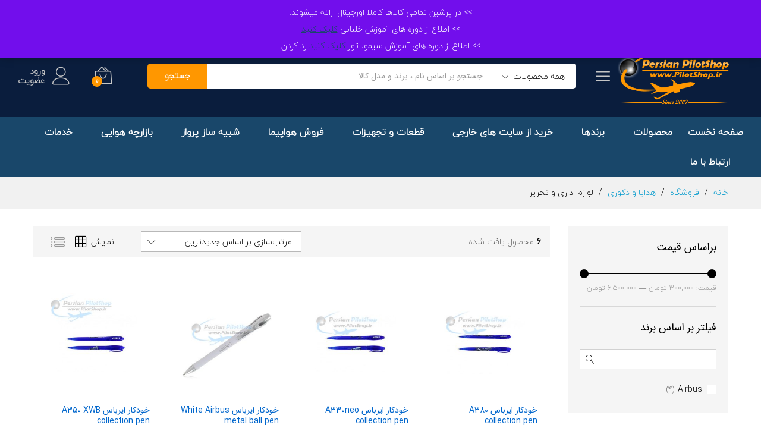

--- FILE ---
content_type: text/html; charset=UTF-8
request_url: https://www.pilotshop.ir/product-category/gifts/office-stationery/
body_size: 30164
content:
<!DOCTYPE html>
<html dir="rtl" lang="fa-IR">
<head>
    <meta charset="UTF-8">
    <meta name="viewport" content="width=device-width, initial-scale=1">
    <link rel="pingback" href="https://www.pilotshop.ir/xmlrpc.php">

		<link rel="preload" href="https://www.pilotshop.ir/wp-content/themes/martfury/fonts/linearicons.woff2" as="font" type="font/woff2" crossorigin>
	<link rel="preload" href="https://www.pilotshop.ir/wp-content/themes/martfury/fonts/eleganticons.woff2" as="font" type="font/woff2" crossorigin>
	<link rel="preload" href="https://www.pilotshop.ir/wp-content/themes/martfury/fonts/ionicons.woff2" as="font" type="font/woff2" crossorigin>
	<title>لوازم اداری و تحریر &#8211; فروشگاه خلبانی پرشین</title>
<style>
#wpadminbar #wp-admin-bar-wccp_free_top_button .ab-icon:before {
	content: "\f160";
	color: #02CA02;
	top: 3px;
}
#wpadminbar #wp-admin-bar-wccp_free_top_button .ab-icon {
	transform: rotate(45deg);
}
</style>
<meta name='robots' content='max-image-preview:large' />
<link rel="alternate" hreflang="fa" href="https://www.pilotshop.ir/product-category/gifts/office-stationery/" />
<link rel="alternate" hreflang="x-default" href="https://www.pilotshop.ir/product-category/gifts/office-stationery/" />
<script type="text/javascript">function rgmkInitGoogleMaps(){window.rgmkGoogleMapsCallback=true;try{jQuery(document).trigger("rgmkGoogleMapsLoad")}catch(err){}}</script><link rel="alternate" type="application/rss+xml" title="فروشگاه خلبانی پرشین &raquo; خوراک" href="https://www.pilotshop.ir/feed/" />
<link rel="alternate" type="application/rss+xml" title="فروشگاه خلبانی پرشین &raquo; خوراک دیدگاه‌ها" href="https://www.pilotshop.ir/comments/feed/" />
<link rel="alternate" type="application/rss+xml" title="خوراک فروشگاه خلبانی پرشین &raquo; لوازم اداری و تحریر دسته ها" href="https://www.pilotshop.ir/product-category/gifts/office-stationery/feed/" />
<style id='wp-img-auto-sizes-contain-inline-css' type='text/css'>
img:is([sizes=auto i],[sizes^="auto," i]){contain-intrinsic-size:3000px 1500px}
/*# sourceURL=wp-img-auto-sizes-contain-inline-css */
</style>
<style id='wp-emoji-styles-inline-css' type='text/css'>

	img.wp-smiley, img.emoji {
		display: inline !important;
		border: none !important;
		box-shadow: none !important;
		height: 1em !important;
		width: 1em !important;
		margin: 0 0.07em !important;
		vertical-align: -0.1em !important;
		background: none !important;
		padding: 0 !important;
	}
/*# sourceURL=wp-emoji-styles-inline-css */
</style>
<link rel='stylesheet' id='wp-block-library-rtl-css' href='https://www.pilotshop.ir/wp-includes/css/dist/block-library/style-rtl.min.css?ver=d99686440e4e2d107bbe511c3f41b797' type='text/css' media='all' />
<link rel='stylesheet' id='wc-blocks-style-rtl-css' href='https://www.pilotshop.ir/wp-content/plugins/woocommerce/assets/client/blocks/wc-blocks-rtl.css?ver=wc-10.3.7' type='text/css' media='all' />
<style id='global-styles-inline-css' type='text/css'>
:root{--wp--preset--aspect-ratio--square: 1;--wp--preset--aspect-ratio--4-3: 4/3;--wp--preset--aspect-ratio--3-4: 3/4;--wp--preset--aspect-ratio--3-2: 3/2;--wp--preset--aspect-ratio--2-3: 2/3;--wp--preset--aspect-ratio--16-9: 16/9;--wp--preset--aspect-ratio--9-16: 9/16;--wp--preset--color--black: #000000;--wp--preset--color--cyan-bluish-gray: #abb8c3;--wp--preset--color--white: #ffffff;--wp--preset--color--pale-pink: #f78da7;--wp--preset--color--vivid-red: #cf2e2e;--wp--preset--color--luminous-vivid-orange: #ff6900;--wp--preset--color--luminous-vivid-amber: #fcb900;--wp--preset--color--light-green-cyan: #7bdcb5;--wp--preset--color--vivid-green-cyan: #00d084;--wp--preset--color--pale-cyan-blue: #8ed1fc;--wp--preset--color--vivid-cyan-blue: #0693e3;--wp--preset--color--vivid-purple: #9b51e0;--wp--preset--gradient--vivid-cyan-blue-to-vivid-purple: linear-gradient(135deg,rgb(6,147,227) 0%,rgb(155,81,224) 100%);--wp--preset--gradient--light-green-cyan-to-vivid-green-cyan: linear-gradient(135deg,rgb(122,220,180) 0%,rgb(0,208,130) 100%);--wp--preset--gradient--luminous-vivid-amber-to-luminous-vivid-orange: linear-gradient(135deg,rgb(252,185,0) 0%,rgb(255,105,0) 100%);--wp--preset--gradient--luminous-vivid-orange-to-vivid-red: linear-gradient(135deg,rgb(255,105,0) 0%,rgb(207,46,46) 100%);--wp--preset--gradient--very-light-gray-to-cyan-bluish-gray: linear-gradient(135deg,rgb(238,238,238) 0%,rgb(169,184,195) 100%);--wp--preset--gradient--cool-to-warm-spectrum: linear-gradient(135deg,rgb(74,234,220) 0%,rgb(151,120,209) 20%,rgb(207,42,186) 40%,rgb(238,44,130) 60%,rgb(251,105,98) 80%,rgb(254,248,76) 100%);--wp--preset--gradient--blush-light-purple: linear-gradient(135deg,rgb(255,206,236) 0%,rgb(152,150,240) 100%);--wp--preset--gradient--blush-bordeaux: linear-gradient(135deg,rgb(254,205,165) 0%,rgb(254,45,45) 50%,rgb(107,0,62) 100%);--wp--preset--gradient--luminous-dusk: linear-gradient(135deg,rgb(255,203,112) 0%,rgb(199,81,192) 50%,rgb(65,88,208) 100%);--wp--preset--gradient--pale-ocean: linear-gradient(135deg,rgb(255,245,203) 0%,rgb(182,227,212) 50%,rgb(51,167,181) 100%);--wp--preset--gradient--electric-grass: linear-gradient(135deg,rgb(202,248,128) 0%,rgb(113,206,126) 100%);--wp--preset--gradient--midnight: linear-gradient(135deg,rgb(2,3,129) 0%,rgb(40,116,252) 100%);--wp--preset--font-size--small: 13px;--wp--preset--font-size--medium: 20px;--wp--preset--font-size--large: 36px;--wp--preset--font-size--x-large: 42px;--wp--preset--spacing--20: 0.44rem;--wp--preset--spacing--30: 0.67rem;--wp--preset--spacing--40: 1rem;--wp--preset--spacing--50: 1.5rem;--wp--preset--spacing--60: 2.25rem;--wp--preset--spacing--70: 3.38rem;--wp--preset--spacing--80: 5.06rem;--wp--preset--shadow--natural: 6px 6px 9px rgba(0, 0, 0, 0.2);--wp--preset--shadow--deep: 12px 12px 50px rgba(0, 0, 0, 0.4);--wp--preset--shadow--sharp: 6px 6px 0px rgba(0, 0, 0, 0.2);--wp--preset--shadow--outlined: 6px 6px 0px -3px rgb(255, 255, 255), 6px 6px rgb(0, 0, 0);--wp--preset--shadow--crisp: 6px 6px 0px rgb(0, 0, 0);}:where(.is-layout-flex){gap: 0.5em;}:where(.is-layout-grid){gap: 0.5em;}body .is-layout-flex{display: flex;}.is-layout-flex{flex-wrap: wrap;align-items: center;}.is-layout-flex > :is(*, div){margin: 0;}body .is-layout-grid{display: grid;}.is-layout-grid > :is(*, div){margin: 0;}:where(.wp-block-columns.is-layout-flex){gap: 2em;}:where(.wp-block-columns.is-layout-grid){gap: 2em;}:where(.wp-block-post-template.is-layout-flex){gap: 1.25em;}:where(.wp-block-post-template.is-layout-grid){gap: 1.25em;}.has-black-color{color: var(--wp--preset--color--black) !important;}.has-cyan-bluish-gray-color{color: var(--wp--preset--color--cyan-bluish-gray) !important;}.has-white-color{color: var(--wp--preset--color--white) !important;}.has-pale-pink-color{color: var(--wp--preset--color--pale-pink) !important;}.has-vivid-red-color{color: var(--wp--preset--color--vivid-red) !important;}.has-luminous-vivid-orange-color{color: var(--wp--preset--color--luminous-vivid-orange) !important;}.has-luminous-vivid-amber-color{color: var(--wp--preset--color--luminous-vivid-amber) !important;}.has-light-green-cyan-color{color: var(--wp--preset--color--light-green-cyan) !important;}.has-vivid-green-cyan-color{color: var(--wp--preset--color--vivid-green-cyan) !important;}.has-pale-cyan-blue-color{color: var(--wp--preset--color--pale-cyan-blue) !important;}.has-vivid-cyan-blue-color{color: var(--wp--preset--color--vivid-cyan-blue) !important;}.has-vivid-purple-color{color: var(--wp--preset--color--vivid-purple) !important;}.has-black-background-color{background-color: var(--wp--preset--color--black) !important;}.has-cyan-bluish-gray-background-color{background-color: var(--wp--preset--color--cyan-bluish-gray) !important;}.has-white-background-color{background-color: var(--wp--preset--color--white) !important;}.has-pale-pink-background-color{background-color: var(--wp--preset--color--pale-pink) !important;}.has-vivid-red-background-color{background-color: var(--wp--preset--color--vivid-red) !important;}.has-luminous-vivid-orange-background-color{background-color: var(--wp--preset--color--luminous-vivid-orange) !important;}.has-luminous-vivid-amber-background-color{background-color: var(--wp--preset--color--luminous-vivid-amber) !important;}.has-light-green-cyan-background-color{background-color: var(--wp--preset--color--light-green-cyan) !important;}.has-vivid-green-cyan-background-color{background-color: var(--wp--preset--color--vivid-green-cyan) !important;}.has-pale-cyan-blue-background-color{background-color: var(--wp--preset--color--pale-cyan-blue) !important;}.has-vivid-cyan-blue-background-color{background-color: var(--wp--preset--color--vivid-cyan-blue) !important;}.has-vivid-purple-background-color{background-color: var(--wp--preset--color--vivid-purple) !important;}.has-black-border-color{border-color: var(--wp--preset--color--black) !important;}.has-cyan-bluish-gray-border-color{border-color: var(--wp--preset--color--cyan-bluish-gray) !important;}.has-white-border-color{border-color: var(--wp--preset--color--white) !important;}.has-pale-pink-border-color{border-color: var(--wp--preset--color--pale-pink) !important;}.has-vivid-red-border-color{border-color: var(--wp--preset--color--vivid-red) !important;}.has-luminous-vivid-orange-border-color{border-color: var(--wp--preset--color--luminous-vivid-orange) !important;}.has-luminous-vivid-amber-border-color{border-color: var(--wp--preset--color--luminous-vivid-amber) !important;}.has-light-green-cyan-border-color{border-color: var(--wp--preset--color--light-green-cyan) !important;}.has-vivid-green-cyan-border-color{border-color: var(--wp--preset--color--vivid-green-cyan) !important;}.has-pale-cyan-blue-border-color{border-color: var(--wp--preset--color--pale-cyan-blue) !important;}.has-vivid-cyan-blue-border-color{border-color: var(--wp--preset--color--vivid-cyan-blue) !important;}.has-vivid-purple-border-color{border-color: var(--wp--preset--color--vivid-purple) !important;}.has-vivid-cyan-blue-to-vivid-purple-gradient-background{background: var(--wp--preset--gradient--vivid-cyan-blue-to-vivid-purple) !important;}.has-light-green-cyan-to-vivid-green-cyan-gradient-background{background: var(--wp--preset--gradient--light-green-cyan-to-vivid-green-cyan) !important;}.has-luminous-vivid-amber-to-luminous-vivid-orange-gradient-background{background: var(--wp--preset--gradient--luminous-vivid-amber-to-luminous-vivid-orange) !important;}.has-luminous-vivid-orange-to-vivid-red-gradient-background{background: var(--wp--preset--gradient--luminous-vivid-orange-to-vivid-red) !important;}.has-very-light-gray-to-cyan-bluish-gray-gradient-background{background: var(--wp--preset--gradient--very-light-gray-to-cyan-bluish-gray) !important;}.has-cool-to-warm-spectrum-gradient-background{background: var(--wp--preset--gradient--cool-to-warm-spectrum) !important;}.has-blush-light-purple-gradient-background{background: var(--wp--preset--gradient--blush-light-purple) !important;}.has-blush-bordeaux-gradient-background{background: var(--wp--preset--gradient--blush-bordeaux) !important;}.has-luminous-dusk-gradient-background{background: var(--wp--preset--gradient--luminous-dusk) !important;}.has-pale-ocean-gradient-background{background: var(--wp--preset--gradient--pale-ocean) !important;}.has-electric-grass-gradient-background{background: var(--wp--preset--gradient--electric-grass) !important;}.has-midnight-gradient-background{background: var(--wp--preset--gradient--midnight) !important;}.has-small-font-size{font-size: var(--wp--preset--font-size--small) !important;}.has-medium-font-size{font-size: var(--wp--preset--font-size--medium) !important;}.has-large-font-size{font-size: var(--wp--preset--font-size--large) !important;}.has-x-large-font-size{font-size: var(--wp--preset--font-size--x-large) !important;}
/*# sourceURL=global-styles-inline-css */
</style>

<style id='classic-theme-styles-inline-css' type='text/css'>
/*! This file is auto-generated */
.wp-block-button__link{color:#fff;background-color:#32373c;border-radius:9999px;box-shadow:none;text-decoration:none;padding:calc(.667em + 2px) calc(1.333em + 2px);font-size:1.125em}.wp-block-file__button{background:#32373c;color:#fff;text-decoration:none}
/*# sourceURL=/wp-includes/css/classic-themes.min.css */
</style>
<link rel='stylesheet' id='woocommerce-general-rtl-css' href='https://www.pilotshop.ir/wp-content/plugins/woocommerce/assets/css/woocommerce-rtl.css?ver=10.3.7' type='text/css' media='all' />
<style id='woocommerce-inline-inline-css' type='text/css'>
.woocommerce form .form-row .required { visibility: visible; }
/*# sourceURL=woocommerce-inline-inline-css */
</style>
<link rel='stylesheet' id='brands-styles-css' href='https://www.pilotshop.ir/wp-content/plugins/woocommerce/assets/css/brands.css?ver=10.3.7' type='text/css' media='all' />
<link rel='stylesheet' id='martfury-fonts-css' href='https://fonts.googleapis.com/css?family=Work+Sans%3A300%2C400%2C500%2C600%2C700%7CLibre+Baskerville%3A400%2C700&#038;subset=latin%2Clatin-ext&#038;ver=20170801' type='text/css' media='all' />
<link rel='stylesheet' id='linearicons-css' href='https://www.pilotshop.ir/wp-content/themes/martfury/css/linearicons.min.css?ver=1.0.0' type='text/css' media='all' />
<link rel='stylesheet' id='ionicons-css' href='https://www.pilotshop.ir/wp-content/themes/martfury/css/ionicons.min.css?ver=2.0.0' type='text/css' media='all' />
<link rel='stylesheet' id='eleganticons-css' href='https://www.pilotshop.ir/wp-content/themes/martfury/css/eleganticons.min.css?ver=1.0.0' type='text/css' media='all' />
<link rel='stylesheet' id='font-awesome-css' href='https://www.pilotshop.ir/wp-content/themes/martfury/css/font-awesome.min.css?ver=4.7.0' type='text/css' media='all' />
<style id='font-awesome-inline-css' type='text/css'>
[data-font="FontAwesome"]:before {font-family: 'FontAwesome' !important;content: attr(data-icon) !important;speak: none !important;font-weight: normal !important;font-variant: normal !important;text-transform: none !important;line-height: 1 !important;font-style: normal !important;-webkit-font-smoothing: antialiased !important;-moz-osx-font-smoothing: grayscale !important;}
/*# sourceURL=font-awesome-inline-css */
</style>
<link rel='stylesheet' id='bootstrap-css' href='https://www.pilotshop.ir/wp-content/themes/martfury/css/bootstrap.min.css?ver=3.3.7' type='text/css' media='all' />
<link rel='stylesheet' id='martfury-css' href='https://www.pilotshop.ir/wp-content/themes/martfury/style.css?ver=20221213' type='text/css' media='all' />
<style id='martfury-inline-css' type='text/css'>
.site-header .logo img  {width:200px; }.site-header .logo img  {height:97px; }	/* Color Scheme */

	/* Color */

	body {
		--mf-primary-color: #ff9700;
		--mf-background-primary-color: #ff9700;
		--mf-border-primary-color: #ff9700;
	}

	.widget_shopping_cart_content .woocommerce-mini-cart__buttons .checkout,
	 .header-layout-4 .topbar:not(.header-bar),
	 .header-layout-3 .topbar:not(.header-bar){
		background-color: #ff9700;
	}

body{font-size: 12px;line-height: 1;}.woocommerce .ribbons .ribbon.featured {background-color:#fcae3b}.woocommerce .ribbons .ribbon.out-of-stock {background-color:#fc0c0c}.woocommerce .ribbons .ribbon {background-color:#85eb3c}#site-header, #site-header .header-main, .sticky-header #site-header.minimized .mobile-menu {background-color:#0a1d3d}.sticky-header .site-header.minimized .header-main{border-bottom: none}#site-header .aws-container .aws-search-form{background-color: transparent}#site-header .aws-container .aws-search-form .aws-search-field{background-color: #fff}#site-header .extras-menu > li > a, #site-header .product-extra-search .hot-words__heading, #site-header .product-extra-search .hot-words li a,#site-header .header-logo .products-cats-menu .cats-menu-title,#site-header .header-logo .products-cats-menu .cats-menu-title .text,#site-header .menu-item-hotline .hotline-content,#site-header .extras-menu .menu-item-hotline .extra-icon, #site-header .extras-menu .menu-item-hotline .hotline-content label, #site-header .mobile-menu-row .mf-toggle-menu{color:#c6c6c6}#site-header:not(.minimized) .product-extra-search .hot-words li a:hover,#site-header .header-bar a:hover,#site-header .primary-nav > ul > li > a:hover, #site-header .header-bar a:hover{color:#ff9700}#site-header .mf-background-primary, #site-header .mini-item-counter{--mf-background-primary-color:#ff9700}#site-header .mf-background-primary,  #site-header .mini-item-counter{--mf-background-primary-text-color:#ffffff}#topbar{background-color:#19476a}.site-header .topbar{background-color:transparent}#topbar .widget:after {background-color:#2a74a6}#topbar, #topbar a, #topbar #lang_sel > ul > li > a, #topbar .mf-currency-widget .current, #topbar .mf-currency-widget .current:after, #topbar  .lang_sel > ul > li > a:after, #topbar  #lang_sel > ul > li > a:after {color:#ffffff}#topbar a:hover, #topbar .mf-currency-widget .current:hover, #topbar #lang_sel > ul > li > a:hover{color:#ff9700}#site-header .main-menu{background-color:#19476a}#site-header .main-menu {border-color:#19476a; border-bottom: none}#site-header .header-bar .widget:after {background-color:#19476a}#site-header .header-bar a, #site-header .recently-viewed .recently-title,#site-header:not(.minimized) .main-menu .products-cats-menu .cats-menu-title .text, #site-header:not(.minimized) .main-menu .products-cats-menu .cats-menu-title, #site-header .main-menu .primary-nav > ul > li > a, #site-header .main-menu .header-bar,#site-header .header-bar #lang_sel  > ul > li > a, #site-header .header-bar .lang_sel > ul > li > a, #site-header .header-bar #lang_sel > ul > li > a:after, #site-header .header-bar .lang_sel > ul > li > a:after, #site-header .header-bar .mf-currency-widget .current:after,#site-header .header-bar ul.menu > li.menu-item-has-children > a:after, .header-layout-9 .site-header .header-wishlist a {color:#ffffff}#site-header .header-bar .mf-currency-widget ul li a, #site-header .header-bar #lang_sel ul ul li a {color: #666}#site-header .header-bar a:hover,#site-header .primary-nav > ul > li:hover > a, #site-header .header-bar #lang_sel  > ul > li > a:hover, #site-header .header-bar .lang_sel > ul > li > a:hover, #site-header .header-bar #lang_sel > ul > li > a:hover:after, #site-header .header-bar .lang_sel > ul > li > a:hover:after, #site-header .header-bar .mf-currency-widget .current:hover,#site-header .header-bar .mf-currency-widget .current:hover:after{color:#ed922c}.site-footer .footer-layout {background-color:#232f3e}.site-footer .footer-newsletter, .site-footer .footer-info, .site-footer .footer-widgets, .site-footer .footer-links {border-color:#566284}.site-footer .footer-info .info-item-sep:after {background-color:#566284}.site-footer h1, .site-footer h2, .site-footer h3, .site-footer h4, .site-footer h5, .site-footer h6, .site-footer .widget .widget-title {color:#e8e8e8}.site-footer, .site-footer .footer-widgets .widget ul li a, .site-footer .footer-copyright,.site-footer .footer-links .widget_nav_menu ul li a, .site-footer .footer-payments .text {color:#ffffff}.site-footer .footer-widgets .widget ul li a:hover,.site-footer .footer-links .widget_nav_menu ul li a:hover {color:#ff9921}.site-footer .footer-widgets .widget ul li a:before, .site-footer .footer-links .widget_nav_menu ul li a:before{background-color:#ff9921}#nprogress .bar {background-color:rgba(254,151,67,0.85)}
/*# sourceURL=martfury-inline-css */
</style>
<link rel='stylesheet' id='jquery-fixedheadertable-style-css' href='https://www.pilotshop.ir/wp-content/plugins/yith-woocommerce-compare/assets/css/jquery.dataTables.css?ver=1.10.18' type='text/css' media='all' />
<link rel='stylesheet' id='yith_woocompare_page-css' href='https://www.pilotshop.ir/wp-content/themes/martfury/woocommerce/compare.css?ver=3.6.0' type='text/css' media='all' />
<link rel='stylesheet' id='yith-woocompare-widget-css' href='https://www.pilotshop.ir/wp-content/plugins/yith-woocommerce-compare/assets/css/widget.css?ver=3.6.0' type='text/css' media='all' />
<link rel='stylesheet' id='tawcvs-frontend-css' href='https://www.pilotshop.ir/wp-content/plugins/variation-swatches-for-woocommerce-pro/assets/css/frontend.css?ver=20171128' type='text/css' media='all' />
<style id='tawcvs-frontend-inline-css' type='text/css'>
.tawcvs-swatches .swatch { width: 30px; height: 30px; }
/*# sourceURL=tawcvs-frontend-inline-css */
</style>
<link rel='stylesheet' id='martfury-product-bought-together-css' href='https://www.pilotshop.ir/wp-content/themes/martfury/inc/modules/product-bought-together/assets/product-bought-together.css?ver=1.0.0' type='text/css' media='all' />
<script type="text/template" id="tmpl-variation-template">
	<div class="woocommerce-variation-description">{{{ data.variation.variation_description }}}</div>
	<div class="woocommerce-variation-price">{{{ data.variation.price_html }}}</div>
	<div class="woocommerce-variation-availability">{{{ data.variation.availability_html }}}</div>
</script>
<script type="text/template" id="tmpl-unavailable-variation-template">
	<p role="alert">با عرض پوزش، این کالا در دسترس نیست. لطفا ترکیب دیگری را انتخاب کنید.</p>
</script>
<script type="text/javascript" src="https://www.pilotshop.ir/wp-includes/js/jquery/jquery.min.js?ver=3.7.1" id="jquery-core-js"></script>
<script type="text/javascript" src="https://www.pilotshop.ir/wp-includes/js/jquery/jquery-migrate.min.js?ver=3.4.1" id="jquery-migrate-js"></script>
<script type="text/javascript" src="//www.pilotshop.ir/wp-content/plugins/revslider/sr6/assets/js/rbtools.min.js?ver=6.7.38" async id="tp-tools-js"></script>
<script type="text/javascript" src="//www.pilotshop.ir/wp-content/plugins/revslider/sr6/assets/js/rs6.min.js?ver=6.7.38" async id="revmin-js"></script>
<script type="text/javascript" src="https://www.pilotshop.ir/wp-content/plugins/woocommerce/assets/js/jquery-blockui/jquery.blockUI.min.js?ver=2.7.0-wc.10.3.7" id="wc-jquery-blockui-js" data-wp-strategy="defer"></script>
<script type="text/javascript" id="wc-add-to-cart-js-extra">
/* <![CDATA[ */
var wc_add_to_cart_params = {"ajax_url":"/wp-admin/admin-ajax.php","wc_ajax_url":"/?wc-ajax=%%endpoint%%","i18n_view_cart":"\u0645\u0634\u0627\u0647\u062f\u0647 \u0633\u0628\u062f \u062e\u0631\u06cc\u062f","cart_url":"https://www.pilotshop.ir/cart/","is_cart":"","cart_redirect_after_add":"no"};
//# sourceURL=wc-add-to-cart-js-extra
/* ]]> */
</script>
<script type="text/javascript" src="https://www.pilotshop.ir/wp-content/plugins/woocommerce/assets/js/frontend/add-to-cart.min.js?ver=10.3.7" id="wc-add-to-cart-js" data-wp-strategy="defer"></script>
<script type="text/javascript" src="https://www.pilotshop.ir/wp-content/plugins/woocommerce/assets/js/js-cookie/js.cookie.min.js?ver=2.1.4-wc.10.3.7" id="wc-js-cookie-js" defer="defer" data-wp-strategy="defer"></script>
<script type="text/javascript" id="woocommerce-js-extra">
/* <![CDATA[ */
var woocommerce_params = {"ajax_url":"/wp-admin/admin-ajax.php","wc_ajax_url":"/?wc-ajax=%%endpoint%%","i18n_password_show":"\u0646\u0645\u0627\u06cc\u0634 \u0631\u0645\u0632 \u0639\u0628\u0648\u0631","i18n_password_hide":"\u0645\u062e\u0641\u06cc\u200c\u0633\u0627\u0632\u06cc \u0631\u0645\u0632 \u0639\u0628\u0648\u0631"};
//# sourceURL=woocommerce-js-extra
/* ]]> */
</script>
<script type="text/javascript" src="https://www.pilotshop.ir/wp-content/plugins/woocommerce/assets/js/frontend/woocommerce.min.js?ver=10.3.7" id="woocommerce-js" defer="defer" data-wp-strategy="defer"></script>
<script type="text/javascript" src="https://www.pilotshop.ir/wp-content/plugins/js_composer/assets/js/vendors/woocommerce-add-to-cart.js?ver=8.7.2" id="vc_woocommerce-add-to-cart-js-js"></script>
<script type="text/javascript" src="https://www.pilotshop.ir/wp-includes/js/underscore.min.js?ver=1.13.7" id="underscore-js"></script>
<script type="text/javascript" id="wp-util-js-extra">
/* <![CDATA[ */
var _wpUtilSettings = {"ajax":{"url":"/wp-admin/admin-ajax.php"}};
//# sourceURL=wp-util-js-extra
/* ]]> */
</script>
<script type="text/javascript" src="https://www.pilotshop.ir/wp-includes/js/wp-util.min.js?ver=d99686440e4e2d107bbe511c3f41b797" id="wp-util-js"></script>
<script type="text/javascript" id="wc-add-to-cart-variation-js-extra">
/* <![CDATA[ */
var wc_add_to_cart_variation_params = {"wc_ajax_url":"/?wc-ajax=%%endpoint%%","i18n_no_matching_variations_text":"\u0628\u0627 \u0639\u0631\u0636 \u067e\u0648\u0632\u0634\u060c \u0647\u06cc\u0686 \u06a9\u0627\u0644\u0627\u064a\u06cc \u0645\u0637\u0627\u0628\u0642 \u0627\u0646\u062a\u062e\u0627\u0628 \u0634\u0645\u0627 \u06cc\u0627\u0641\u062a \u0646\u0634\u062f. \u0644\u0637\u0641\u0627 \u062a\u0631\u06a9\u06cc\u0628 \u062f\u06cc\u06af\u0631\u06cc \u0631\u0627 \u0627\u0646\u062a\u062e\u0627\u0628 \u06a9\u0646\u06cc\u062f.","i18n_make_a_selection_text":"\u0644\u0637\u0641\u0627 \u0628\u0631\u062e\u06cc \u0627\u0632 \u06af\u0632\u06cc\u0646\u0647\u200c\u0647\u0627\u06cc \u0645\u062d\u0635\u0648\u0644 \u0631\u0627 \u0642\u0628\u0644 \u0627\u0632 \u0627\u0636\u0627\u0641\u0647 \u06a9\u0631\u062f\u0646 \u0622\u0646 \u0628\u0647 \u0633\u0628\u062f \u062e\u0631\u06cc\u062f\u060c \u0627\u0646\u062a\u062e\u0627\u0628 \u06a9\u0646\u06cc\u062f.","i18n_unavailable_text":"\u0628\u0627 \u0639\u0631\u0636 \u067e\u0648\u0632\u0634\u060c \u0627\u06cc\u0646 \u06a9\u0627\u0644\u0627 \u062f\u0631 \u062f\u0633\u062a\u0631\u0633 \u0646\u06cc\u0633\u062a. \u0644\u0637\u0641\u0627 \u062a\u0631\u06a9\u06cc\u0628 \u062f\u06cc\u06af\u0631\u06cc \u0631\u0627 \u0627\u0646\u062a\u062e\u0627\u0628 \u06a9\u0646\u06cc\u062f.","i18n_reset_alert_text":"\u0627\u0646\u062a\u062e\u0627\u0628 \u0634\u0645\u0627 \u0628\u0627\u0632\u0646\u0634\u0627\u0646\u06cc \u0634\u062f. \u0644\u0637\u0641\u0627 \u0642\u0628\u0644 \u0627\u0632 \u0627\u0641\u0632\u0648\u062f\u0646 \u0627\u06cc\u0646 \u0645\u062d\u0635\u0648\u0644 \u0628\u0647 \u0633\u0628\u062f \u062e\u0631\u06cc\u062f\u060c \u0628\u0631\u062e\u06cc \u0627\u0632 \u06af\u0632\u06cc\u0646\u0647\u200c\u0647\u0627\u06cc \u0645\u062d\u0635\u0648\u0644 \u0631\u0627 \u0627\u0646\u062a\u062e\u0627\u0628 \u06a9\u0646\u06cc\u062f."};
//# sourceURL=wc-add-to-cart-variation-js-extra
/* ]]> */
</script>
<script type="text/javascript" src="https://www.pilotshop.ir/wp-content/plugins/woocommerce/assets/js/frontend/add-to-cart-variation.min.js?ver=10.3.7" id="wc-add-to-cart-variation-js" defer="defer" data-wp-strategy="defer"></script>
<script type="text/javascript" src="https://www.pilotshop.ir/wp-content/themes/martfury/js/plugins/waypoints.min.js?ver=2.0.2" id="waypoints-js"></script>
<script type="text/javascript" src="https://www.pilotshop.ir/wp-content/themes/martfury/inc/modules/product-bought-together/assets/product-bought-together.js?ver=1.0.0" id="martfury-product-bought-together-js"></script>
<script type="text/javascript" id="wc-cart-fragments-js-extra">
/* <![CDATA[ */
var wc_cart_fragments_params = {"ajax_url":"/wp-admin/admin-ajax.php","wc_ajax_url":"/?wc-ajax=%%endpoint%%","cart_hash_key":"wc_cart_hash_71308ff48174f7ef01a1ec9590f8abc8","fragment_name":"wc_fragments_71308ff48174f7ef01a1ec9590f8abc8","request_timeout":"5000"};
//# sourceURL=wc-cart-fragments-js-extra
/* ]]> */
</script>
<script type="text/javascript" src="https://www.pilotshop.ir/wp-content/plugins/woocommerce/assets/js/frontend/cart-fragments.min.js?ver=10.3.7" id="wc-cart-fragments-js" defer="defer" data-wp-strategy="defer"></script>
<script></script><link rel="https://api.w.org/" href="https://www.pilotshop.ir/wp-json/" /><link rel="alternate" title="JSON" type="application/json" href="https://www.pilotshop.ir/wp-json/wp/v2/product_cat/423" /><link rel="EditURI" type="application/rsd+xml" title="RSD" href="https://www.pilotshop.ir/xmlrpc.php?rsd" />
<link rel="stylesheet" href="https://www.pilotshop.ir/wp-content/themes/martfury/rtl.css" type="text/css" media="screen" /><meta name="generator" content="WPML ver:4.8.6 stt:5,1,17,45;" />
<script id="wpcp_disable_selection" type="text/javascript">
var image_save_msg='You are not allowed to save images!';
	var no_menu_msg='Context Menu disabled!';
	var smessage = "راست کلیک غیر فعال است";

function disableEnterKey(e)
{
	var elemtype = e.target.tagName;
	
	elemtype = elemtype.toUpperCase();
	
	if (elemtype == "TEXT" || elemtype == "TEXTAREA" || elemtype == "INPUT" || elemtype == "PASSWORD" || elemtype == "SELECT" || elemtype == "OPTION" || elemtype == "EMBED")
	{
		elemtype = 'TEXT';
	}
	
	if (e.ctrlKey){
     var key;
     if(window.event)
          key = window.event.keyCode;     //IE
     else
          key = e.which;     //firefox (97)
    //if (key != 17) alert(key);
     if (elemtype!= 'TEXT' && (key == 97 || key == 65 || key == 67 || key == 99 || key == 88 || key == 120 || key == 26 || key == 85  || key == 86 || key == 83 || key == 43 || key == 73))
     {
		if(wccp_free_iscontenteditable(e)) return true;
		show_wpcp_message('You are not allowed to copy content or view source');
		return false;
     }else
     	return true;
     }
}


/*For contenteditable tags*/
function wccp_free_iscontenteditable(e)
{
	var e = e || window.event; // also there is no e.target property in IE. instead IE uses window.event.srcElement
  	
	var target = e.target || e.srcElement;

	var elemtype = e.target.nodeName;
	
	elemtype = elemtype.toUpperCase();
	
	var iscontenteditable = "false";
		
	if(typeof target.getAttribute!="undefined" ) iscontenteditable = target.getAttribute("contenteditable"); // Return true or false as string
	
	var iscontenteditable2 = false;
	
	if(typeof target.isContentEditable!="undefined" ) iscontenteditable2 = target.isContentEditable; // Return true or false as boolean

	if(target.parentElement.isContentEditable) iscontenteditable2 = true;
	
	if (iscontenteditable == "true" || iscontenteditable2 == true)
	{
		if(typeof target.style!="undefined" ) target.style.cursor = "text";
		
		return true;
	}
}

////////////////////////////////////
function disable_copy(e)
{	
	var e = e || window.event; // also there is no e.target property in IE. instead IE uses window.event.srcElement
	
	var elemtype = e.target.tagName;
	
	elemtype = elemtype.toUpperCase();
	
	if (elemtype == "TEXT" || elemtype == "TEXTAREA" || elemtype == "INPUT" || elemtype == "PASSWORD" || elemtype == "SELECT" || elemtype == "OPTION" || elemtype == "EMBED")
	{
		elemtype = 'TEXT';
	}
	
	if(wccp_free_iscontenteditable(e)) return true;
	
	var isSafari = /Safari/.test(navigator.userAgent) && /Apple Computer/.test(navigator.vendor);
	
	var checker_IMG = '';
	if (elemtype == "IMG" && checker_IMG == 'checked' && e.detail >= 2) {show_wpcp_message(alertMsg_IMG);return false;}
	if (elemtype != "TEXT")
	{
		if (smessage !== "" && e.detail == 2)
			show_wpcp_message(smessage);
		
		if (isSafari)
			return true;
		else
			return false;
	}	
}

//////////////////////////////////////////
function disable_copy_ie()
{
	var e = e || window.event;
	var elemtype = window.event.srcElement.nodeName;
	elemtype = elemtype.toUpperCase();
	if(wccp_free_iscontenteditable(e)) return true;
	if (elemtype == "IMG") {show_wpcp_message(alertMsg_IMG);return false;}
	if (elemtype != "TEXT" && elemtype != "TEXTAREA" && elemtype != "INPUT" && elemtype != "PASSWORD" && elemtype != "SELECT" && elemtype != "OPTION" && elemtype != "EMBED")
	{
		return false;
	}
}	
function reEnable()
{
	return true;
}
document.onkeydown = disableEnterKey;
document.onselectstart = disable_copy_ie;
if(navigator.userAgent.indexOf('MSIE')==-1)
{
	document.onmousedown = disable_copy;
	document.onclick = reEnable;
}
function disableSelection(target)
{
    //For IE This code will work
    if (typeof target.onselectstart!="undefined")
    target.onselectstart = disable_copy_ie;
    
    //For Firefox This code will work
    else if (typeof target.style.MozUserSelect!="undefined")
    {target.style.MozUserSelect="none";}
    
    //All other  (ie: Opera) This code will work
    else
    target.onmousedown=function(){return false}
    target.style.cursor = "default";
}
//Calling the JS function directly just after body load
window.onload = function(){disableSelection(document.body);};

//////////////////special for safari Start////////////////
var onlongtouch;
var timer;
var touchduration = 1000; //length of time we want the user to touch before we do something

var elemtype = "";
function touchstart(e) {
	var e = e || window.event;
  // also there is no e.target property in IE.
  // instead IE uses window.event.srcElement
  	var target = e.target || e.srcElement;
	
	elemtype = window.event.srcElement.nodeName;
	
	elemtype = elemtype.toUpperCase();
	
	if(!wccp_pro_is_passive()) e.preventDefault();
	if (!timer) {
		timer = setTimeout(onlongtouch, touchduration);
	}
}

function touchend() {
    //stops short touches from firing the event
    if (timer) {
        clearTimeout(timer);
        timer = null;
    }
	onlongtouch();
}

onlongtouch = function(e) { //this will clear the current selection if anything selected
	
	if (elemtype != "TEXT" && elemtype != "TEXTAREA" && elemtype != "INPUT" && elemtype != "PASSWORD" && elemtype != "SELECT" && elemtype != "EMBED" && elemtype != "OPTION")	
	{
		if (window.getSelection) {
			if (window.getSelection().empty) {  // Chrome
			window.getSelection().empty();
			} else if (window.getSelection().removeAllRanges) {  // Firefox
			window.getSelection().removeAllRanges();
			}
		} else if (document.selection) {  // IE?
			document.selection.empty();
		}
		return false;
	}
};

document.addEventListener("DOMContentLoaded", function(event) { 
    window.addEventListener("touchstart", touchstart, false);
    window.addEventListener("touchend", touchend, false);
});

function wccp_pro_is_passive() {

  var cold = false,
  hike = function() {};

  try {
	  const object1 = {};
  var aid = Object.defineProperty(object1, 'passive', {
  get() {cold = true}
  });
  window.addEventListener('test', hike, aid);
  window.removeEventListener('test', hike, aid);
  } catch (e) {}

  return cold;
}
/*special for safari End*/
</script>
<script id="wpcp_disable_Right_Click" type="text/javascript">
document.ondragstart = function() { return false;}
	function nocontext(e) {
	   return false;
	}
	document.oncontextmenu = nocontext;
</script>
<style>
.unselectable
{
-moz-user-select:none;
-webkit-user-select:none;
cursor: default;
}
html
{
-webkit-touch-callout: none;
-webkit-user-select: none;
-khtml-user-select: none;
-moz-user-select: none;
-ms-user-select: none;
user-select: none;
-webkit-tap-highlight-color: rgba(0,0,0,0);
}
</style>
<script id="wpcp_css_disable_selection" type="text/javascript">
var e = document.getElementsByTagName('body')[0];
if(e)
{
	e.setAttribute('unselectable',"on");
}
</script>
<meta name="fontiran.com:license" content="NB76C">
<link rel="stylesheet" type="text/css" href="https://www.pilotshop.ir/wp-content/themes/martfury/mehrdesign-typo/pink.css" />
<style>
    .IRANSansWeb_Bold {font-family:IranYekan;}
</style>
<style>.mc4wp-checkbox-wp-comment-form{clear:both;width:auto;display:block;position:static}.mc4wp-checkbox-wp-comment-form input{float:none;vertical-align:middle;-webkit-appearance:checkbox;width:auto;max-width:21px;margin:0 6px 0 0;padding:0;position:static;display:inline-block!important}.mc4wp-checkbox-wp-comment-form label{float:none;cursor:pointer;width:auto;margin:0 0 16px;display:block;position:static}</style>	<noscript><style>.woocommerce-product-gallery{ opacity: 1 !important; }</style></noscript>
	<style type="text/css">.recentcomments a{display:inline !important;padding:0 !important;margin:0 !important;}</style><meta name="generator" content="Powered by WPBakery Page Builder - drag and drop page builder for WordPress."/>
<meta name="generator" content="Powered by Slider Revolution 6.7.38 - responsive, Mobile-Friendly Slider Plugin for WordPress with comfortable drag and drop interface." />
<link rel="icon" href="https://www.pilotshop.ir/wp-content/uploads/2019/03/persian_aviator.ico" sizes="32x32" />
<link rel="icon" href="https://www.pilotshop.ir/wp-content/uploads/2019/03/persian_aviator.ico" sizes="192x192" />
<link rel="apple-touch-icon" href="https://www.pilotshop.ir/wp-content/uploads/2019/03/persian_aviator.ico" />
<meta name="msapplication-TileImage" content="https://www.pilotshop.ir/wp-content/uploads/2019/03/persian_aviator.ico" />
<script>function setREVStartSize(e){
			//window.requestAnimationFrame(function() {
				window.RSIW = window.RSIW===undefined ? window.innerWidth : window.RSIW;
				window.RSIH = window.RSIH===undefined ? window.innerHeight : window.RSIH;
				try {
					var pw = document.getElementById(e.c).parentNode.offsetWidth,
						newh;
					pw = pw===0 || isNaN(pw) || (e.l=="fullwidth" || e.layout=="fullwidth") ? window.RSIW : pw;
					e.tabw = e.tabw===undefined ? 0 : parseInt(e.tabw);
					e.thumbw = e.thumbw===undefined ? 0 : parseInt(e.thumbw);
					e.tabh = e.tabh===undefined ? 0 : parseInt(e.tabh);
					e.thumbh = e.thumbh===undefined ? 0 : parseInt(e.thumbh);
					e.tabhide = e.tabhide===undefined ? 0 : parseInt(e.tabhide);
					e.thumbhide = e.thumbhide===undefined ? 0 : parseInt(e.thumbhide);
					e.mh = e.mh===undefined || e.mh=="" || e.mh==="auto" ? 0 : parseInt(e.mh,0);
					if(e.layout==="fullscreen" || e.l==="fullscreen")
						newh = Math.max(e.mh,window.RSIH);
					else{
						e.gw = Array.isArray(e.gw) ? e.gw : [e.gw];
						for (var i in e.rl) if (e.gw[i]===undefined || e.gw[i]===0) e.gw[i] = e.gw[i-1];
						e.gh = e.el===undefined || e.el==="" || (Array.isArray(e.el) && e.el.length==0)? e.gh : e.el;
						e.gh = Array.isArray(e.gh) ? e.gh : [e.gh];
						for (var i in e.rl) if (e.gh[i]===undefined || e.gh[i]===0) e.gh[i] = e.gh[i-1];
											
						var nl = new Array(e.rl.length),
							ix = 0,
							sl;
						e.tabw = e.tabhide>=pw ? 0 : e.tabw;
						e.thumbw = e.thumbhide>=pw ? 0 : e.thumbw;
						e.tabh = e.tabhide>=pw ? 0 : e.tabh;
						e.thumbh = e.thumbhide>=pw ? 0 : e.thumbh;
						for (var i in e.rl) nl[i] = e.rl[i]<window.RSIW ? 0 : e.rl[i];
						sl = nl[0];
						for (var i in nl) if (sl>nl[i] && nl[i]>0) { sl = nl[i]; ix=i;}
						var m = pw>(e.gw[ix]+e.tabw+e.thumbw) ? 1 : (pw-(e.tabw+e.thumbw)) / (e.gw[ix]);
						newh =  (e.gh[ix] * m) + (e.tabh + e.thumbh);
					}
					var el = document.getElementById(e.c);
					if (el!==null && el) el.style.height = newh+"px";
					el = document.getElementById(e.c+"_wrapper");
					if (el!==null && el) {
						el.style.height = newh+"px";
						el.style.display = "block";
					}
				} catch(e){
					console.log("Failure at Presize of Slider:" + e)
				}
			//});
		  };</script>
<noscript><style> .wpb_animate_when_almost_visible { opacity: 1; }</style></noscript>
<link rel='stylesheet' id='rs-plugin-settings-css' href='//www.pilotshop.ir/wp-content/plugins/revslider/sr6/assets/css/rs6.css?ver=6.7.38' type='text/css' media='all' />
<style id='rs-plugin-settings-inline-css' type='text/css'>
#rs-demo-id {}
/*# sourceURL=rs-plugin-settings-inline-css */
</style>
</head>

<body data-rsssl=1 class="rtl archive tax-product_cat term-office-stationery term-423 wp-embed-responsive wp-theme-martfury theme-martfury woocommerce woocommerce-page woocommerce-demo-store woocommerce-no-js unselectable header-layout-5 mf-catalog-page content-sidebar mf-catalog-layout-10 shop-view-grid catalog-ajax-filter catalog-filter-mobile navigation-type-numbers sticky-header mini-cart-button-lines wpb-js-composer js-comp-ver-8.7.2 vc_responsive">
<p role="complementary" aria-label="اعلان فروشگاه" class="woocommerce-store-notice demo_store" data-notice-id="e30290a4d3f65783c8fb1d9561f7f713" style="display:none;">&gt;&gt; در پرشین تمامی کالاها کاملا اورجینال ارائه میشوند.
<br>
<br>
&gt;&gt; اطلاع از دوره های آموزش خلبانی <a href="https://persianaviator.com/ul-aircraft-pilot-training/" target="_blank"><font color="19476a"> کلیک کنید </font></a>
<br>
<br>
&gt;&gt; اطلاع از دوره های آموزش سیمولاتور <a href="/persian-simulator/" target="_blank"><font color="19476a"> کلیک کنید </font></a> <a role="button" href="#" class="woocommerce-store-notice__dismiss-link">رد کردن</a></p>
<div id="page" class="hfeed site">
			<div id="topbar" class="topbar topbar-light">
    <div class="martfury-container">
        <div class="row topbar-row">
			                <div class="topbar-left topbar-sidebar col-xs-12 col-sm-12 col-md-5 hidden-xs hidden-sm">
					<div id="custom_html-46" class="widget_text widget widget_custom_html"><div class="textwidget custom-html-widget"><html dir="rtl" lang="fa-IR">
<head>
	<meta charset="UTF-8">
<title>Persian Pilot Shop Social pages</title>
</head>

<body data-rsssl=1>

<div align="center" dir="ltr">
			<a href="https://t.me/persianpilotshop" target="_blank">
			<img border="0" src="https://www.pilotshop.ir/wp-content/Images/Social/telegram.png" alt="Telegram" width="20" height="20"></a>&nbsp;
			<a href="https://www.instagram.com/persian.pilotshop/" target="_blank">
			<img border="0" src="https://www.pilotshop.ir/wp-content/Images/Social/Instagram.png" width="20" height="20" alt="Instagram"></a>&nbsp;
			<a href="https://www.aparat.com/persianaviator" target="_blank"><img border="0" src="https://www.pilotshop.ir/wp-content/Images/Social/aparat.png" width="20" height="20" alt="Aparat"></a>&nbsp;
			<a href="https://twitter.com/Persianaviator" target="_blank">
			<img border="0" src="https://www.pilotshop.ir/wp-content/Images/Social/twitter.png" width="20" height="17" alt="Twitter"></a>&nbsp;
			<a href="https://www.facebook.com/persianaviatorpilotshop">
			<img border="0" src="https://www.pilotshop.ir/wp-content/Images/Social/facebook.png" width="20" height="20" alt="Facebook"></a>&nbsp;
			<a target="_blank" href="https://www.youtube.com/persianaviator">
			<img border="0" src="https://www.pilotshop.ir/wp-content/Images/Social/youtube.png" width="25" height="23" alt="Youtube"></a>
			<a href="tel:+989127745680">
			<img border="0" src="https://www.pilotshop.ir/wp-content/Images/Social/Persianpilotshop-contact-left-top.png" width="140" height="25" alt="Persian Pilotshop"></a><a href="tel:+982144663236"><img border="0" src="https://www.pilotshop.ir/wp-content/Images/Social/Persianpilotshop-contact-left-top-2.png" width="140" height="25" alt="Persian Pilotshop"></a></div></body>

</html></div></div>                </div>


                <div class="topbar-right topbar-sidebar col-xs-12 col-sm-12 col-md-7 hidden-xs hidden-sm">
					<div id="custom_html-61" class="widget_text widget widget_custom_html"><div class="textwidget custom-html-widget"><div id="lang_sel">
					<ul>
						<li>
							<a href="https://www.pilotshop.ir/" class="lang_sel_sel icl-en">
								<font size="2">
								<img class="iclflag" src="https://www.pilotshop.ir/wp-content/Flag/language-selector.png" alt="fa" title="Language">
								Language
							</font>
							</a>
						 	<ul>
								<li class="icl-fr">
									<a href="https://www.pilotshop.ir/">
										<font size="2">
										<img class="iclflag" src="https://www.pilotshop.ir/wp-content/Flag/ir.png" alt="en" title="&#1601;&#1575;&#1585;&#1587;&#1740;">
									&#1601;&#1575;&#1585;&#1587;&#1740;
									</font>
									</a>
								</li>
								<li class="icl-fr">
									<a href="https://www.pilotshop.ir/">
										<font size="2">
										<img class="iclflag" src="https://www.pilotshop.ir/wp-content/Flag/en.png" alt="en" title="English">
									English
									</font>
									</a>
								</li>
							</ul>
						</li>
					</ul>
				</div></div></div><div id="custom_html-2" class="widget_text widget widget_custom_html"><div class="textwidget custom-html-widget"><div id="lang_sel">
					<ul>
						<li>
							<a href="https://www.pilotshop.ir/" class="lang_sel_sel icl-en">
								<font size="2">
								<img class="iclflag" src="https://www.pilotshop.ir/wp-content/Images/Currency/change-currency-icon.png" alt="fa" title="&#1575;&#1606;&#1578;&#1582;&#1575;&#1576; &#1575;&#1585;&#1586;">
								&#1575;&#1606;&#1578;&#1582;&#1575;&#1576; &#1575;&#1585;&#1586; </font>
							</a>
						 	<ul>
								<li class="icl-fr">
									<a href="?currency=IRT">
										<font size="2">
										<img class="iclflag" src="https://www.pilotshop.ir/wp-content/Images/Currency/toman.png" alt="en" title="Iranian Tomans">
									&#1578;&#1608;&#1605;&#1575;&#1606;
									</font>
									</a>
								</li>
								<li class="icl-fr">
									<a href="?currency=IRR">
										<font size="2">
										<img class="iclflag" src="https://www.pilotshop.ir/wp-content/Images/Currency/iranian_rials.png" alt="en" title="Iranian Rials">
									&#1585;&#1740;&#1575;&#1604;
									</font>
									</a>
								</li>

								<li class="icl-de">
									<a href="?currency=EUR">
										<font size="2">
										<img class="iclflag" src="https://www.pilotshop.ir/wp-content/Images/Currency/euro.png" alt="de" title="EURO">
										EURO
									</font>
									</a>
								</li>
								<li class="icl-de">
									<a href="?currency=USD">
										<font size="2">
										<img class="iclflag" src="https://www.pilotshop.ir/wp-content/Images/Currency/usd.png" alt="de" title="USD">
										USD
									</font>
									</a>
								</li>
							</ul>
						</li>
					</ul>
				</div></div></div><div id="custom_html-4" class="widget_text widget widget_custom_html"><div class="textwidget custom-html-widget"><a href="/order-tracking">پیگیری سفارشات</a></div></div><div id="custom_html-16" class="widget_text widget widget_custom_html"><div class="textwidget custom-html-widget"> <a href="/blog">اخبار سایت</a></div></div><div id="custom_html-64" class="widget_text widget widget_custom_html"><div class="textwidget custom-html-widget"></div></div>                </div>
			
			                <div class="topbar-mobile topbar-sidebar col-xs-12 col-sm-12 hidden-lg hidden-md">
					<div id="custom_html-50" class="widget_text widget widget_custom_html"><div class="textwidget custom-html-widget"><html>

<head>
<meta http-equiv="Content-Language" content="fa">
<meta http-equiv="Content-Type" content="text/html; charset=utf-8">
<title>Persian Pilot Shop Social pages</title>
</head>

<body data-rsssl=1>

<div align="center" dir="ltr">
			<a href="https://t.me/persianpilotshop" target="_blank">
			<img border="0" src="https://www.pilotshop.ir/wp-content/Images/Social/telegram.png" alt="Telegram" width="20" height="20"></a><span lang="en-us">
			</span>
			<a href="https://www.instagram.com/persian.pilotshop/" target="_blank">
			<img border="0" src="https://www.pilotshop.ir/wp-content/Images/Social/Instagram.png" width="20" height="20" alt="Instagram"></a><span lang="en-us">
			</span>
			<a href="https://www.aparat.com/persianaviator" target="_blank">
			<img border="0" src="https://www.pilotshop.ir/wp-content/Images/Social/aparat.png" width="20" height="20" alt="Aparat"></a><span lang="en-us">
			</span><a href="https://twitter.com/Persianaviator" target="_blank">
			<img border="0" src="https://www.pilotshop.ir/wp-content/Images/Social/twitter.png" width="20" height="17" alt="Twitter"></a><span lang="en-us">
			</span><a href="https://www.facebook.com/persianaviatorpilotshop">
			<img border="0" src="https://www.pilotshop.ir/wp-content/Images/Social/facebook.png" width="20" height="20" alt="Facebook"></a><span lang="en-us">
			</span>
			<a target="_blank" href="https://www.youtube.com/persianaviator">
			<img border="0" src="https://www.pilotshop.ir/wp-content/Images/Social/youtube.png" width="25" height="23" alt="Youtube"></a><span lang="en-us">
			</span><a href="tel:+989127745680">
			<img border="0" src="https://www.pilotshop.ir/wp-content/Images/Social/Persianpilotshop-contact-left-top.png" width="140" height="25" alt="Persian Pilotshop"></a></div></body>

</html></div></div>                </div>
				
        </div>
    </div>
</div>        <header id="site-header" class="site-header header-department-top header-light">
			
<div class="header-main-wapper">
    <div class="header-main">
        <div class="martfury-container">
            <div class="row header-row">
                <div class="header-logo col-lg-3 col-md-6 col-sm-6 col-xs-6 ">
                    <div class="d-logo">
						    <div class="logo">
        <a href="https://www.pilotshop.ir/">
            <img class="site-logo" alt="فروشگاه خلبانی پرشین"
                 src="https://www.pilotshop.ir/wp-content/uploads/2019/06/Persian-Pilotshop-logo.png"/>
			        </a>
    </div>
<p class="site-title"><a href="https://www.pilotshop.ir/" rel="home">فروشگاه خلبانی پرشین</a></p>    <h2 class="site-description">فروشگاه لوازم و تجهیزات خلبانی و پروازی پرشین ، فروش لوازم و تجهیزات پروای، لوازم خلبانی، مهمانداری و مهندسین پرواز، فروش ابزار و تجهیزات تعمیرات و نگهداری هواپیما</h2>

                    </div>

                    <div class="d-department hidden-xs hidden-sm ">
						        <div class="products-cats-menu mf-closed">
            <div class="cats-menu-title"><i class="icon-menu"><span class="s-space">&nbsp;</span></i><span class="text">دسته بندی محصولات</span></div>

            <div class="toggle-product-cats nav" >
				<ul id="menu-shop-by-department" class="menu"><li class="menu-item menu-item-type-post_type menu-item-object-page menu-item-home menu-item-9205"><a href="https://www.pilotshop.ir/" class=" has-icon"><i  class="ion-ios-home"></i> صفحه نخست</a></li>
<li class="menu-item menu-item-type-custom menu-item-object-custom menu-item-13519"><a href="http://www.persianaviator.com" class=" has-icon"><i  class="ion-plane"></i> فروش هواپیما</a></li>
<li class="menu-item menu-item-type-post_type menu-item-object-page menu-item-4699"><a href="https://www.pilotshop.ir/brands/" class=" has-icon"><i  class="ion-ios-world-outline"></i> برندها</a></li>
<li class="menu-item menu-item-type-custom menu-item-object-custom menu-item-16299"><a href="/buy-from-other-sources/" class=" has-icon"><i  class="ion-android-globe"></i> خرید از سایت های خارجی</a></li>
<li class="menu-item menu-item-type-taxonomy menu-item-object-product_cat menu-item-has-children menu-item-3423 dropdown hasmenu"><a href="https://www.pilotshop.ir/product-category/flight-equipment/" class="dropdown-toggle has-icon" role="button" data-toggle="dropdown" aria-haspopup="true" aria-expanded="false"><i  class="icon-plane"></i> تجهیزات پروازی</a>
<ul class="dropdown-submenu">
	<li class="menu-item menu-item-type-taxonomy menu-item-object-product_cat menu-item-3430"><a href="https://www.pilotshop.ir/product-category/flight-equipment/headset/">هدست و تجهیزات ارتباطی</a></li>
	<li class="menu-item menu-item-type-taxonomy menu-item-object-product_cat menu-item-3426"><a href="https://www.pilotshop.ir/product-category/flight-equipment/headset-accessories/">لوازم جانبی هدست ها</a></li>
	<li class="menu-item menu-item-type-taxonomy menu-item-object-product_cat menu-item-3428"><a href="https://www.pilotshop.ir/product-category/flight-equipment/flight-map/">نقشه های پروازی</a></li>
	<li class="menu-item menu-item-type-taxonomy menu-item-object-product_cat menu-item-3424"><a href="https://www.pilotshop.ir/product-category/flight-equipment/flight-computer-plotter/">Flight Computer &amp; Plotter</a></li>
	<li class="menu-item menu-item-type-taxonomy menu-item-object-product_cat menu-item-3425"><a href="https://www.pilotshop.ir/product-category/flight-equipment/logbooks/">Logbooks</a></li>
	<li class="menu-item menu-item-type-taxonomy menu-item-object-product_cat menu-item-4750"><a href="https://www.pilotshop.ir/product-category/flight-equipment/apple-ipad/">Apple-Ipad</a></li>
	<li class="menu-item menu-item-type-taxonomy menu-item-object-product_cat menu-item-7000"><a href="https://www.pilotshop.ir/product-category/flight-equipment/gps/">GPS</a></li>
	<li class="menu-item menu-item-type-taxonomy menu-item-object-product_cat menu-item-3429"><a href="https://www.pilotshop.ir/product-category/flight-equipment/kneeboard/">نی برد</a></li>
	<li class="menu-item menu-item-type-taxonomy menu-item-object-product_cat menu-item-3427"><a href="https://www.pilotshop.ir/product-category/flight-equipment/flash-light/">چراغ قوه</a></li>
	<li class="menu-item menu-item-type-taxonomy menu-item-object-product_cat menu-item-7780"><a href="https://www.pilotshop.ir/product-category/flight-equipment/flight-equipment-other/">تجهیزات پروازی متفرقه</a></li>

</ul>
</li>
<li class="menu-item menu-item-type-taxonomy menu-item-object-product_cat menu-item-has-children menu-item-3431 dropdown hasmenu"><a href="https://www.pilotshop.ir/product-category/pilot-supplies/" class="dropdown-toggle has-icon" role="button" data-toggle="dropdown" aria-haspopup="true" aria-expanded="false"><i  class="ion-android-plane"></i> لوازم پروازی</a>
<ul class="dropdown-submenu">
	<li class="menu-item menu-item-type-taxonomy menu-item-object-product_cat menu-item-3440"><a href="https://www.pilotshop.ir/product-category/pilot-supplies/flight-bags/">انواع کیف های پروازی</a></li>
	<li class="menu-item menu-item-type-taxonomy menu-item-object-product_cat menu-item-3439"><a href="https://www.pilotshop.ir/product-category/pilot-supplies/pilot-sunglass/">عینک خلبانی</a></li>
	<li class="menu-item menu-item-type-taxonomy menu-item-object-product_cat menu-item-3437"><a href="https://www.pilotshop.ir/product-category/pilot-supplies/watch/">ساعت</a></li>
	<li class="menu-item menu-item-type-taxonomy menu-item-object-product_cat menu-item-3433"><a href="https://www.pilotshop.ir/product-category/pilot-supplies/lanyard/">بند آویز</a></li>
	<li class="menu-item menu-item-type-taxonomy menu-item-object-product_cat menu-item-3435"><a href="https://www.pilotshop.ir/product-category/pilot-supplies/card-case/">جاکارتی</a></li>
	<li class="menu-item menu-item-type-taxonomy menu-item-object-product_cat menu-item-3441"><a href="https://www.pilotshop.ir/product-category/pilot-supplies/wing/">وینگ</a></li>
	<li class="menu-item menu-item-type-taxonomy menu-item-object-product_cat menu-item-3434"><a href="https://www.pilotshop.ir/product-category/pilot-supplies/pins/">پین</a></li>
	<li class="menu-item menu-item-type-taxonomy menu-item-object-product_cat menu-item-3432"><a href="https://www.pilotshop.ir/product-category/pilot-supplies/badges-insignia/">سنجاق و بج</a></li>
	<li class="menu-item menu-item-type-taxonomy menu-item-object-product_cat menu-item-3436"><a href="https://www.pilotshop.ir/product-category/pilot-supplies/epaulets-patches/">درجه و آرم</a></li>
	<li class="menu-item menu-item-type-taxonomy menu-item-object-product_cat menu-item-7782"><a href="https://www.pilotshop.ir/product-category/pilot-supplies/pilot-supplies-other/">لوازم پروازی متفرقه</a></li>

</ul>
</li>
<li class="menu-item menu-item-type-taxonomy menu-item-object-product_cat menu-item-has-children menu-item-3442 dropdown hasmenu"><a href="https://www.pilotshop.ir/product-category/apparel/" class="dropdown-toggle has-icon" role="button" data-toggle="dropdown" aria-haspopup="true" aria-expanded="false"><i  class="icon-shirt"></i> البسه پروازی</a>
<ul class="dropdown-submenu">
	<li class="menu-item menu-item-type-taxonomy menu-item-object-product_cat menu-item-3443"><a href="https://www.pilotshop.ir/product-category/apparel/flight-jacket/">کاپشن پروازی</a></li>
	<li class="menu-item menu-item-type-taxonomy menu-item-object-product_cat menu-item-3444"><a href="https://www.pilotshop.ir/product-category/apparel/pilot-shirt/">پیراهن خلبانی</a></li>
	<li class="menu-item menu-item-type-taxonomy menu-item-object-product_cat menu-item-3445"><a href="https://www.pilotshop.ir/product-category/apparel/pilot-coveralls/">لباس یکسره</a></li>
	<li class="menu-item menu-item-type-taxonomy menu-item-object-product_cat menu-item-3446"><a href="https://www.pilotshop.ir/product-category/apparel/pilot-shoes/">کفش</a></li>
	<li class="menu-item menu-item-type-taxonomy menu-item-object-product_cat menu-item-3447"><a href="https://www.pilotshop.ir/product-category/apparel/t-shirt/">تی شرت</a></li>
	<li class="menu-item menu-item-type-taxonomy menu-item-object-product_cat menu-item-3448"><a href="https://www.pilotshop.ir/product-category/apparel/pilot-cap/">کلاه</a></li>
	<li class="menu-item menu-item-type-taxonomy menu-item-object-product_cat menu-item-3449"><a href="https://www.pilotshop.ir/product-category/apparel/towel/">حوله</a></li>
	<li class="menu-item menu-item-type-taxonomy menu-item-object-product_cat menu-item-3450"><a href="https://www.pilotshop.ir/product-category/apparel/tie/">کروات</a></li>
	<li class="menu-item menu-item-type-taxonomy menu-item-object-product_cat menu-item-3451"><a href="https://www.pilotshop.ir/product-category/apparel/pilot-hand-glove/">دستکش</a></li>

</ul>
</li>
<li class="menu-item menu-item-type-taxonomy menu-item-object-product_cat current-product_cat-ancestor current-menu-ancestor current-menu-parent current-product_cat-parent menu-item-has-children menu-item-3452 active dropdown hasmenu"><a href="https://www.pilotshop.ir/product-category/gifts/" class="dropdown-toggle has-icon" role="button" data-toggle="dropdown" aria-haspopup="true" aria-expanded="false"><i  class="icon-gift"></i> هدایا و دکوری</a>
<ul class="dropdown-submenu">
	<li class="menu-item menu-item-type-taxonomy menu-item-object-product_cat menu-item-3453"><a href="https://www.pilotshop.ir/product-category/gifts/keyring/">جا کلیدی</a></li>
	<li class="menu-item menu-item-type-taxonomy menu-item-object-product_cat menu-item-3456"><a href="https://www.pilotshop.ir/product-category/gifts/imitation-jewelry/">بدلیجات و زیورآلات</a></li>
	<li class="menu-item menu-item-type-taxonomy menu-item-object-product_cat menu-item-3454"><a href="https://www.pilotshop.ir/product-category/gifts/wall-desk-clock/">ساعت دیواری و رومیزی</a></li>
	<li class="menu-item menu-item-type-taxonomy menu-item-object-product_cat menu-item-3458"><a href="https://www.pilotshop.ir/product-category/gifts/picture-board-poster/">تابلو عکس و پوستر</a></li>
	<li class="menu-item menu-item-type-taxonomy menu-item-object-product_cat current-menu-item menu-item-11014 active"><a href="https://www.pilotshop.ir/product-category/gifts/office-stationery/">لوازم اداری و تحریر</a></li>
	<li class="menu-item menu-item-type-taxonomy menu-item-object-product_cat menu-item-3459"><a href="https://www.pilotshop.ir/product-category/gifts/flash-memory/">فلش مموری</a></li>
	<li class="menu-item menu-item-type-taxonomy menu-item-object-product_cat menu-item-3455"><a href="https://www.pilotshop.ir/product-category/gifts/mugs-coaster/">ماگ و زیر لیوانی</a></li>
	<li class="menu-item menu-item-type-taxonomy menu-item-object-product_cat menu-item-3457"><a href="https://www.pilotshop.ir/product-category/gifts/perfume-cologne/">عطر و ادکلن</a></li>
	<li class="menu-item menu-item-type-taxonomy menu-item-object-product_cat menu-item-11597"><a href="https://www.pilotshop.ir/product-category/gifts/dolls/">عروسک</a></li>
	<li class="menu-item menu-item-type-taxonomy menu-item-object-product_cat menu-item-3460"><a href="https://www.pilotshop.ir/product-category/gifts/gifts-other/">هدایای متفرقه</a></li>

</ul>
</li>
<li class="menu-item menu-item-type-taxonomy menu-item-object-product_cat menu-item-has-children menu-item-3461 dropdown hasmenu"><a href="https://www.pilotshop.ir/product-category/models/" class="dropdown-toggle has-icon" role="button" data-toggle="dropdown" aria-haspopup="true" aria-expanded="false"><i  class="ion-plane"></i> ماکت ها</a>
<ul class="dropdown-submenu">
	<li class="menu-item menu-item-type-taxonomy menu-item-object-product_cat menu-item-3462"><a href="https://www.pilotshop.ir/product-category/models/aircraft-models/">ماکت هواپیما</a></li>
	<li class="menu-item menu-item-type-taxonomy menu-item-object-product_cat menu-item-3463"><a href="https://www.pilotshop.ir/product-category/models/airport-models/">ماکت تجهیزات فرودگاهی</a></li>
	<li class="menu-item menu-item-type-taxonomy menu-item-object-product_cat menu-item-3464"><a href="https://www.pilotshop.ir/product-category/models/automobile-models/">ماکت اتومبیل</a></li>

</ul>
</li>
<li class="menu-item menu-item-type-taxonomy menu-item-object-product_cat menu-item-has-children menu-item-3465 dropdown hasmenu"><a href="https://www.pilotshop.ir/product-category/flight-training-equipment/" class="dropdown-toggle has-icon" role="button" data-toggle="dropdown" aria-haspopup="true" aria-expanded="false"><i  class="ion-ios-book-outline"></i> تجهیزات آموزش پروازی</a>
<ul class="dropdown-submenu">
	<li class="menu-item menu-item-type-taxonomy menu-item-object-product_cat menu-item-3466"><a href="https://www.pilotshop.ir/product-category/flight-training-equipment/aviation-books/">کتب هوایی</a></li>
	<li class="menu-item menu-item-type-taxonomy menu-item-object-product_cat menu-item-3467"><a href="https://www.pilotshop.ir/product-category/flight-training-equipment/aviation-training-video/">فیلم های آموزش پروازی</a></li>
	<li class="menu-item menu-item-type-taxonomy menu-item-object-product_cat menu-item-3468"><a href="https://www.pilotshop.ir/product-category/flight-training-equipment/aviation-training-software/">نرم افزارهای آموزش پروازی</a></li>
	<li class="menu-item menu-item-type-taxonomy menu-item-object-product_cat menu-item-3469"><a href="https://www.pilotshop.ir/product-category/flight-training-equipment/aviation-online-exam/">آزمون آنلاین خلبانی</a></li>
	<li class="menu-item menu-item-type-taxonomy menu-item-object-product_cat menu-item-7907"><a href="https://www.pilotshop.ir/product-category/flight-training-equipment/flight-training-equipment-other/">تجهیزات آموزشی متفرقه</a></li>

</ul>
</li>
<li class="menu-item menu-item-type-custom menu-item-object-custom menu-item-has-children menu-item-12058 dropdown hasmenu"><a href="#" class="dropdown-toggle has-icon" role="button" data-toggle="dropdown" aria-haspopup="true" aria-expanded="false"><i  class="icon-joystick"></i> شبیه ساز پرواز</a>
<ul class="dropdown-submenu">
	<li class="menu-item menu-item-type-post_type menu-item-object-page menu-item-12025"><a href="https://www.pilotshop.ir/persian-simulator/">پرواز با شبیه ساز پرشین</a></li>
	<li class="menu-item menu-item-type-taxonomy menu-item-object-product_cat menu-item-3471"><a href="https://www.pilotshop.ir/product-category/simulator/flight-simulator-training-packages/">آموزش شبیه ساز پرواز</a></li>
	<li class="menu-item menu-item-type-taxonomy menu-item-object-product_cat menu-item-3472"><a href="https://www.pilotshop.ir/product-category/simulator/flight-simulator-hardware/">تجهیزات شبیه ساز پرواز</a></li>
	<li class="menu-item menu-item-type-taxonomy menu-item-object-product_cat menu-item-3473"><a href="https://www.pilotshop.ir/product-category/simulator/flight-simulator-software/">نرم افزار شبیه ساز پرواز</a></li>

</ul>
</li>
<li class="menu-item menu-item-type-taxonomy menu-item-object-product_cat menu-item-has-children menu-item-3474 dropdown hasmenu"><a href="https://www.pilotshop.ir/product-category/spare-parts/" class="dropdown-toggle has-icon" role="button" data-toggle="dropdown" aria-haspopup="true" aria-expanded="false"><i  class="ion-speedometer"></i> قطعات و تجهیزات</a>
<ul class="dropdown-submenu">
	<li class="menu-item menu-item-type-taxonomy menu-item-object-product_cat menu-item-4751"><a href="https://www.pilotshop.ir/product-category/spare-parts/instruments/">Instruments</a></li>
	<li class="menu-item menu-item-type-taxonomy menu-item-object-product_cat menu-item-8784"><a href="https://www.pilotshop.ir/product-category/spare-parts/avionic-parts/">قطعات و تجهیزات الکترونیک</a></li>
	<li class="menu-item menu-item-type-taxonomy menu-item-object-product_cat menu-item-3476"><a href="https://www.pilotshop.ir/product-category/spare-parts/engine-parts/">قطعات و تجهیزات موتور</a></li>
	<li class="menu-item menu-item-type-taxonomy menu-item-object-product_cat menu-item-3475"><a href="https://www.pilotshop.ir/product-category/spare-parts/fuselage-parts/">قطعات و تجهیزات بدنه</a></li>
	<li class="menu-item menu-item-type-taxonomy menu-item-object-product_cat menu-item-7781"><a href="https://www.pilotshop.ir/product-category/spare-parts/maintenance-tools/">ابزار و تجهیزات تعمیرات</a></li>

</ul>
</li>
<li class="menu-item menu-item-type-custom menu-item-object-custom menu-item-16301"><a href="/product-category/aviation-mall/" class=" has-icon"><i  class="ion-ios-star-half"></i> بازارچه هوایی ( کارکرده )</a></li>
<li class="menu-item menu-item-type-post_type menu-item-object-page menu-item-13520"><a href="https://www.pilotshop.ir/contactus/" class=" has-icon"><i  class="icon-telephone2"></i> ارتباط با ما</a></li>
</ul>            </div>
        </div>
		                    </div>

                </div>
                <div class="header-extras col-lg-9 col-md-6 col-sm-6 col-xs-6">
					<div class="product-extra-search">
                <form class="products-search" method="get" action="https://www.pilotshop.ir/">
                <div class="psearch-content">
                    <div class="product-cat"><div class="product-cat-label ">همه محصولات</div> <select  name='product_cat' id='header-search-product-cat' class='product-cat-dd'>
	<option value='0' selected='selected'>همه محصولات</option>
	<option class="level-0" value="apparel">البسه پروازی</option>
	<option class="level-1" value="pilot-shirt">&nbsp;&nbsp;&nbsp;پیراهن خلبانی</option>
	<option class="level-1" value="t-shirt">&nbsp;&nbsp;&nbsp;تی شرت</option>
	<option class="level-1" value="towel">&nbsp;&nbsp;&nbsp;حوله</option>
	<option class="level-1" value="pilot-hand-glove">&nbsp;&nbsp;&nbsp;دستکش</option>
	<option class="level-1" value="flight-jacket">&nbsp;&nbsp;&nbsp;کاپشن پروازی</option>
	<option class="level-1" value="tie">&nbsp;&nbsp;&nbsp;کروات</option>
	<option class="level-1" value="pilot-cap">&nbsp;&nbsp;&nbsp;کلاه</option>
	<option class="level-1" value="pilot-coveralls">&nbsp;&nbsp;&nbsp;لباس یکسره</option>
	<option class="level-0" value="aviation-mall">بازارچه هوایی</option>
	<option class="level-0" value="flight-training-equipment">تجهیزات آموزش پروازی</option>
	<option class="level-1" value="flight-training-equipment-other">&nbsp;&nbsp;&nbsp;تجهیزات آموزشی متفرقه</option>
	<option class="level-1" value="aviation-books">&nbsp;&nbsp;&nbsp;کتب هوایی</option>
	<option class="level-0" value="flight-equipment">تجهیزات پروازی</option>
	<option class="level-1" value="apple-ipad">&nbsp;&nbsp;&nbsp;Apple-Ipad</option>
	<option class="level-1" value="flight-computer-plotter">&nbsp;&nbsp;&nbsp;Flight Computer &amp; Plotter</option>
	<option class="level-1" value="gps">&nbsp;&nbsp;&nbsp;GPS</option>
	<option class="level-1" value="logbooks">&nbsp;&nbsp;&nbsp;Logbooks</option>
	<option class="level-1" value="flight-equipment-other">&nbsp;&nbsp;&nbsp;تجهیزات پروازی متفرقه</option>
	<option class="level-1" value="flash-light">&nbsp;&nbsp;&nbsp;چراغ قوه</option>
	<option class="level-1" value="headset-accessories">&nbsp;&nbsp;&nbsp;لوازم جانبی هدست ها</option>
	<option class="level-1" value="flight-map">&nbsp;&nbsp;&nbsp;نقشه های پروازی</option>
	<option class="level-1" value="kneeboard">&nbsp;&nbsp;&nbsp;نی برد</option>
	<option class="level-1" value="headset">&nbsp;&nbsp;&nbsp;هدست و تجهیزات ارتباطی</option>
	<option class="level-0" value="simulator">شبیه ساز پرواز</option>
	<option class="level-1" value="flight-simulator-training-packages">&nbsp;&nbsp;&nbsp;آموزش شبیه ساز پرواز</option>
	<option class="level-1" value="flight-simulator-hardware">&nbsp;&nbsp;&nbsp;تجهیزات شبیه ساز پرواز</option>
	<option class="level-0" value="spare-parts">قطعات و تجهیزات</option>
	<option class="level-1" value="instruments">&nbsp;&nbsp;&nbsp;Instruments</option>
	<option class="level-2" value="gps-gns-efis">&nbsp;&nbsp;&nbsp;&nbsp;&nbsp;&nbsp;GPS-GNS-EFIS</option>
	<option class="level-1" value="maintenance-tools">&nbsp;&nbsp;&nbsp;ابزار و تجهیزات تعمیرات</option>
	<option class="level-1" value="avionic-parts">&nbsp;&nbsp;&nbsp;قطعات و تجهیزات الکترونیک</option>
	<option class="level-2" value="elt">&nbsp;&nbsp;&nbsp;&nbsp;&nbsp;&nbsp;ELT</option>
	<option class="level-1" value="fuselage-parts">&nbsp;&nbsp;&nbsp;قطعات و تجهیزات بدنه</option>
	<option class="level-1" value="engine-parts">&nbsp;&nbsp;&nbsp;قطعات و تجهیزات موتور</option>
	<option class="level-0" value="pilot-supplies">لوازم پروازی</option>
	<option class="level-1" value="flight-bags">&nbsp;&nbsp;&nbsp;انواع کیف های پروازی</option>
	<option class="level-1" value="lanyard">&nbsp;&nbsp;&nbsp;بند آویز</option>
	<option class="level-1" value="pins">&nbsp;&nbsp;&nbsp;پین</option>
	<option class="level-1" value="card-case">&nbsp;&nbsp;&nbsp;جاکارتی</option>
	<option class="level-1" value="epaulets-patches">&nbsp;&nbsp;&nbsp;درجه و آرم</option>
	<option class="level-1" value="watch">&nbsp;&nbsp;&nbsp;ساعت</option>
	<option class="level-1" value="pilot-sunglass">&nbsp;&nbsp;&nbsp;عینک خلبانی</option>
	<option class="level-1" value="pilot-supplies-other">&nbsp;&nbsp;&nbsp;لوازم پروازی متفرقه</option>
	<option class="level-1" value="wing">&nbsp;&nbsp;&nbsp;وینگ</option>
	<option class="level-0" value="models">ماکت ها</option>
	<option class="level-1" value="aircraft-models">&nbsp;&nbsp;&nbsp;ماکت هواپیما</option>
	<option class="level-0" value="gifts">هدایا و دکوری</option>
	<option class="level-1" value="imitation-jewelry">&nbsp;&nbsp;&nbsp;بدلیجات و زیورآلات</option>
	<option class="level-1" value="picture-board-poster">&nbsp;&nbsp;&nbsp;تابلو عکس و پوستر</option>
	<option class="level-1" value="keyring">&nbsp;&nbsp;&nbsp;جا کلیدی</option>
	<option class="level-1" value="wall-desk-clock">&nbsp;&nbsp;&nbsp;ساعت دیواری و رومیزی</option>
	<option class="level-1" value="dolls">&nbsp;&nbsp;&nbsp;عروسک</option>
	<option class="level-1" value="perfume-cologne">&nbsp;&nbsp;&nbsp;عطر و ادکلن</option>
	<option class="level-1" value="flash-memory">&nbsp;&nbsp;&nbsp;فلش مموری</option>
	<option class="level-1" value="office-stationery">&nbsp;&nbsp;&nbsp;لوازم اداری و تحریر</option>
	<option class="level-1" value="mugs-coaster">&nbsp;&nbsp;&nbsp;ماگ و زیر لیوانی</option>
	<option class="level-1" value="gifts-other">&nbsp;&nbsp;&nbsp;هدایای متفرقه</option>
</select>
</div>
                    <div class="search-wrapper">
                        <input type="text" name="s"  class="search-field" autocomplete="off" placeholder="جستجو بر اساس نام ، برند و مدل کالا">
                        <input type="hidden" name="post_type" value="product"><input type="hidden" name="lang" value="fa"/>
                        <div class="search-results woocommerce"></div>
                    </div>
                    <button type="submit" class="search-submit mf-background-primary">جستجو</button>
                </div>
            </form> 
            </div>                    <ul class="extras-menu">
						<li class="extra-menu-item menu-item-cart mini-cart woocommerce">
				<a class="cart-contents" id="icon-cart-contents" href="https://www.pilotshop.ir/cart/">
					<i class="icon-bag2 extra-icon"></i>
					<span class="mini-item-counter mf-background-primary">
						0
					</span>
				</a>
				<div class="mini-cart-content">
				<span class="tl-arrow-menu"></span>
					<div class="widget_shopping_cart_content">

    <p class="woocommerce-mini-cart__empty-message">هیچ محصولی در سبد خرید نیست.</p>


</div>
				</div>
			</li><li class="extra-menu-item menu-item-account">
					<a href="https://www.pilotshop.ir/my-account/" id="menu-extra-login"><i class="extra-icon icon-user"></i><span class="login-text">ورود</span></a>
					<a href="https://www.pilotshop.ir/my-account/" class="item-register" id="menu-extra-register">عضویت</a>
				</li>                    </ul>
                </div>
            </div>
        </div>
    </div>
</div>
<div class="main-menu hidden-xs hidden-sm">
    <div class="martfury-container">
        <div class="row">
            <div class="col-md-12 col-sm-12">
                <div class="col-header-menu">
					        <div class="primary-nav nav">
			<ul id="menu-primary-menu" class="menu"><li class="menu-item menu-item-type-post_type menu-item-object-page menu-item-home menu-item-8322"><a href="https://www.pilotshop.ir/">صفحه نخست</a></li>
<li class="menu-item menu-item-type-custom menu-item-object-custom current-menu-ancestor menu-item-has-children menu-item-8411 active dropdown is-mega-menu has-background"><a href="https://www.pilotshop.ir/shop/" class="dropdown-toggle" role="button" data-toggle="dropdown" aria-haspopup="true" aria-expanded="false">محصولات</a>
<ul
 style="background-image: url(https://www.pilotshop.ir/wp-content/uploads/2019/03/Products-Mega-Menu2.jpg); background-position:center bottom ; background-repeat:repeat-x; background-attachment:scroll; background-color:#f1f1f1" class="dropdown-submenu">
<li>
<div class="mega-menu-content">
<div class="row">
	<div class="mr-col col-md-2">
	<div class="menu-item-mega"><a  href="https://www.pilotshop.ir/product-category/flight-equipment/" class="dropdown-toggle" role="button" data-toggle="dropdown" aria-haspopup="true" aria-expanded="false"><i  class="icon-plane"></i> تجهیزات پروازی</a>
	<div class="mega-menu-submenu"><ul class="sub-menu check">
		<li class="menu-item menu-item-type-taxonomy menu-item-object-product_cat menu-item-8427"><a href="https://www.pilotshop.ir/product-category/flight-equipment/headset/">هدست و تجهیزات ارتباطی</a></li>
		<li class="menu-item menu-item-type-taxonomy menu-item-object-product_cat menu-item-8425"><a href="https://www.pilotshop.ir/product-category/flight-equipment/headset-accessories/">لوازم جانبی هدست ها</a></li>
		<li class="menu-item menu-item-type-taxonomy menu-item-object-product_cat menu-item-8428"><a href="https://www.pilotshop.ir/product-category/flight-equipment/flight-map/">نقشه های پروازی</a></li>
		<li class="menu-item menu-item-type-taxonomy menu-item-object-product_cat menu-item-8419"><a href="https://www.pilotshop.ir/product-category/flight-equipment/flight-computer-plotter/">Flight Computer &amp; Plotter</a></li>
		<li class="menu-item menu-item-type-taxonomy menu-item-object-product_cat menu-item-8422"><a href="https://www.pilotshop.ir/product-category/flight-equipment/logbooks/">Logbooks</a></li>
		<li class="menu-item menu-item-type-taxonomy menu-item-object-product_cat menu-item-8421"><a href="https://www.pilotshop.ir/product-category/flight-equipment/apple-ipad/">Apple-Ipad</a></li>
		<li class="menu-item menu-item-type-taxonomy menu-item-object-product_cat menu-item-8420"><a href="https://www.pilotshop.ir/product-category/flight-equipment/gps/">GPS</a></li>
		<li class="menu-item menu-item-type-taxonomy menu-item-object-product_cat menu-item-8426"><a href="https://www.pilotshop.ir/product-category/flight-equipment/kneeboard/">نی برد</a></li>
		<li class="menu-item menu-item-type-taxonomy menu-item-object-product_cat menu-item-8424"><a href="https://www.pilotshop.ir/product-category/flight-equipment/flash-light/">چراغ قوه</a></li>
		<li class="menu-item menu-item-type-taxonomy menu-item-object-product_cat menu-item-8423"><a href="https://www.pilotshop.ir/product-category/flight-equipment/flight-equipment-other/">تجهیزات پروازی متفرقه</a></li>

	</ul>
	</div></div>
</div>
	<div class="mr-col col-md-2">
	<div class="menu-item-mega"><a  href="https://www.pilotshop.ir/product-category/pilot-supplies/" class="dropdown-toggle" role="button" data-toggle="dropdown" aria-haspopup="true" aria-expanded="false"><i  class="ion-android-plane"></i> لوازم پروازی</a>
	<div class="mega-menu-submenu"><ul class="sub-menu check">
		<li class="menu-item menu-item-type-taxonomy menu-item-object-product_cat menu-item-8430"><a href="https://www.pilotshop.ir/product-category/pilot-supplies/flight-bags/">انواع کیف های پروازی</a></li>
		<li class="menu-item menu-item-type-taxonomy menu-item-object-product_cat menu-item-8437"><a href="https://www.pilotshop.ir/product-category/pilot-supplies/pilot-sunglass/">عینک خلبانی</a></li>
		<li class="menu-item menu-item-type-taxonomy menu-item-object-product_cat menu-item-8435"><a href="https://www.pilotshop.ir/product-category/pilot-supplies/watch/">ساعت</a></li>
		<li class="menu-item menu-item-type-taxonomy menu-item-object-product_cat menu-item-8439"><a href="https://www.pilotshop.ir/product-category/pilot-supplies/wing/">وینگ</a></li>
		<li class="menu-item menu-item-type-taxonomy menu-item-object-product_cat menu-item-8432"><a href="https://www.pilotshop.ir/product-category/pilot-supplies/pins/">پین</a></li>
		<li class="menu-item menu-item-type-taxonomy menu-item-object-product_cat menu-item-8431"><a href="https://www.pilotshop.ir/product-category/pilot-supplies/lanyard/">بند آویز</a></li>
		<li class="menu-item menu-item-type-taxonomy menu-item-object-product_cat menu-item-8433"><a href="https://www.pilotshop.ir/product-category/pilot-supplies/card-case/">جاکارتی</a></li>
		<li class="menu-item menu-item-type-taxonomy menu-item-object-product_cat menu-item-8436"><a href="https://www.pilotshop.ir/product-category/pilot-supplies/badges-insignia/">سنجاق و بج</a></li>
		<li class="menu-item menu-item-type-taxonomy menu-item-object-product_cat menu-item-8434"><a href="https://www.pilotshop.ir/product-category/pilot-supplies/epaulets-patches/">درجه و آرم</a></li>
		<li class="menu-item menu-item-type-taxonomy menu-item-object-product_cat menu-item-8438"><a href="https://www.pilotshop.ir/product-category/pilot-supplies/pilot-supplies-other/">لوازم پروازی متفرقه</a></li>

	</ul>
	</div></div>
</div>
	<div class="mr-col col-md-2">
	<div class="menu-item-mega"><a  href="https://www.pilotshop.ir/product-category/apparel/" class="dropdown-toggle" role="button" data-toggle="dropdown" aria-haspopup="true" aria-expanded="false"><i  class="icon-shirt"></i> البسه پروازی</a>
	<div class="mega-menu-submenu"><ul class="sub-menu check">
		<li class="menu-item menu-item-type-taxonomy menu-item-object-product_cat menu-item-8445"><a href="https://www.pilotshop.ir/product-category/apparel/flight-jacket/">کاپشن پروازی</a></li>
		<li class="menu-item menu-item-type-taxonomy menu-item-object-product_cat menu-item-8441"><a href="https://www.pilotshop.ir/product-category/apparel/pilot-shirt/">پیراهن خلبانی</a></li>
		<li class="menu-item menu-item-type-taxonomy menu-item-object-product_cat menu-item-13886"><a href="https://www.pilotshop.ir/product-category/apparel/mask/">ماسک</a></li>
		<li class="menu-item menu-item-type-taxonomy menu-item-object-product_cat menu-item-8449"><a href="https://www.pilotshop.ir/product-category/apparel/pilot-coveralls/">لباس یکسره</a></li>
		<li class="menu-item menu-item-type-taxonomy menu-item-object-product_cat menu-item-8442"><a href="https://www.pilotshop.ir/product-category/apparel/t-shirt/">تی شرت</a></li>
		<li class="menu-item menu-item-type-taxonomy menu-item-object-product_cat menu-item-8447"><a href="https://www.pilotshop.ir/product-category/apparel/pilot-shoes/">کفش</a></li>
		<li class="menu-item menu-item-type-taxonomy menu-item-object-product_cat menu-item-8448"><a href="https://www.pilotshop.ir/product-category/apparel/pilot-cap/">کلاه</a></li>
		<li class="menu-item menu-item-type-taxonomy menu-item-object-product_cat menu-item-8443"><a href="https://www.pilotshop.ir/product-category/apparel/towel/">حوله</a></li>
		<li class="menu-item menu-item-type-taxonomy menu-item-object-product_cat menu-item-8446"><a href="https://www.pilotshop.ir/product-category/apparel/tie/">کروات</a></li>
		<li class="menu-item menu-item-type-taxonomy menu-item-object-product_cat menu-item-8444"><a href="https://www.pilotshop.ir/product-category/apparel/pilot-hand-glove/">دستکش</a></li>

	</ul>
	</div></div>
</div>
	<div class="mr-col col-md-2">
	<div class="menu-item-mega"><a  href="https://www.pilotshop.ir/product-category/gifts/" class="dropdown-toggle" role="button" data-toggle="dropdown" aria-haspopup="true" aria-expanded="false"><i  class="icon-gift"></i> هدایا و دکوری</a>
	<div class="mega-menu-submenu"><ul class="sub-menu check">
		<li class="menu-item menu-item-type-taxonomy menu-item-object-product_cat menu-item-8455"><a href="https://www.pilotshop.ir/product-category/gifts/keyring/">جا کلیدی</a></li>
		<li class="menu-item menu-item-type-taxonomy menu-item-object-product_cat menu-item-8453"><a href="https://www.pilotshop.ir/product-category/gifts/imitation-jewelry/">بدلیجات و زیورآلات</a></li>
		<li class="menu-item menu-item-type-taxonomy menu-item-object-product_cat menu-item-8457"><a href="https://www.pilotshop.ir/product-category/gifts/wall-desk-clock/">ساعت دیواری و رومیزی</a></li>
		<li class="menu-item menu-item-type-taxonomy menu-item-object-product_cat menu-item-8454"><a href="https://www.pilotshop.ir/product-category/gifts/picture-board-poster/">تابلو عکس و پوستر</a></li>
		<li class="menu-item menu-item-type-taxonomy menu-item-object-product_cat current-menu-item menu-item-11013 active"><a href="https://www.pilotshop.ir/product-category/gifts/office-stationery/">لوازم اداری و تحریر</a></li>
		<li class="menu-item menu-item-type-taxonomy menu-item-object-product_cat menu-item-8458"><a href="https://www.pilotshop.ir/product-category/gifts/flash-memory/">فلش مموری</a></li>
		<li class="menu-item menu-item-type-taxonomy menu-item-object-product_cat menu-item-8451"><a href="https://www.pilotshop.ir/product-category/gifts/mugs-coaster/">ماگ و زیر لیوانی</a></li>
		<li class="menu-item menu-item-type-taxonomy menu-item-object-product_cat menu-item-8456"><a href="https://www.pilotshop.ir/product-category/gifts/perfume-cologne/">عطر و ادکلن</a></li>
		<li class="menu-item menu-item-type-taxonomy menu-item-object-product_cat menu-item-8546"><a href="https://www.pilotshop.ir/product-category/gifts/dolls/">عروسک</a></li>
		<li class="menu-item menu-item-type-taxonomy menu-item-object-product_cat menu-item-8452"><a href="https://www.pilotshop.ir/product-category/gifts/gifts-other/">هدایای متفرقه</a></li>

	</ul>
	</div></div>
</div>
	<div class="mr-col col-md-2">
	<div class="menu-item-mega"><a  href="https://www.pilotshop.ir/product-category/models/" class="dropdown-toggle" role="button" data-toggle="dropdown" aria-haspopup="true" aria-expanded="false"><i  class="ion-plane"></i> ماکت ها</a>
	<div class="mega-menu-submenu"><ul class="sub-menu check">
		<li class="menu-item menu-item-type-taxonomy menu-item-object-product_cat menu-item-8462"><a href="https://www.pilotshop.ir/product-category/models/aircraft-models/">ماکت هواپیما</a></li>
		<li class="menu-item menu-item-type-taxonomy menu-item-object-product_cat menu-item-8461"><a href="https://www.pilotshop.ir/product-category/models/airport-models/">ماکت تجهیزات فرودگاهی</a></li>
		<li class="menu-item menu-item-type-taxonomy menu-item-object-product_cat menu-item-8460"><a href="https://www.pilotshop.ir/product-category/models/automobile-models/">ماکت اتومبیل</a></li>

	</ul>
	</div></div>
</div>
	<div class="mr-col col-md-2">
	<div class="menu-item-mega"><a  href="https://www.pilotshop.ir/product-category/simulator/" class="dropdown-toggle" role="button" data-toggle="dropdown" aria-haspopup="true" aria-expanded="false"><i  class="icon-joystick"></i> شبیه ساز پرواز</a>
	<div class="mega-menu-submenu"><ul class="sub-menu check">
		<li class="menu-item menu-item-type-post_type menu-item-object-page menu-item-12026"><a href="https://www.pilotshop.ir/persian-simulator/">پرواز با شبیه ساز پرشین</a></li>
		<li class="menu-item menu-item-type-taxonomy menu-item-object-product_cat menu-item-8468"><a href="https://www.pilotshop.ir/product-category/simulator/flight-simulator-training-packages/">آموزش شبیه ساز پرواز</a></li>
		<li class="menu-item menu-item-type-taxonomy menu-item-object-product_cat menu-item-8469"><a href="https://www.pilotshop.ir/product-category/simulator/flight-simulator-hardware/">تجهیزات شبیه ساز پرواز</a></li>
		<li class="menu-item menu-item-type-taxonomy menu-item-object-product_cat menu-item-8470"><a href="https://www.pilotshop.ir/product-category/simulator/flight-simulator-software/">نرم افزار شبیه ساز پرواز</a></li>

	</ul>
	</div></div>
</div>
	<div class="mr-col col-md-2">
	<div class="menu-item-mega"><a  href="https://www.pilotshop.ir/product-category/flight-training-equipment/" class="dropdown-toggle" role="button" data-toggle="dropdown" aria-haspopup="true" aria-expanded="false"><i  class="icon-book"></i> تجهیزات آموزش پروازی</a>
	<div class="mega-menu-submenu"><ul class="sub-menu check">
		<li class="menu-item menu-item-type-taxonomy menu-item-object-product_cat menu-item-8475"><a href="https://www.pilotshop.ir/product-category/flight-training-equipment/aviation-books/">کتب هوایی</a></li>
		<li class="menu-item menu-item-type-taxonomy menu-item-object-product_cat menu-item-8474"><a href="https://www.pilotshop.ir/product-category/flight-training-equipment/aviation-training-video/">فیلم های آموزش پروازی</a></li>
		<li class="menu-item menu-item-type-taxonomy menu-item-object-product_cat menu-item-8476"><a href="https://www.pilotshop.ir/product-category/flight-training-equipment/aviation-training-software/">نرم افزارهای آموزش پروازی</a></li>
		<li class="menu-item menu-item-type-taxonomy menu-item-object-product_cat menu-item-8472"><a href="https://www.pilotshop.ir/product-category/flight-training-equipment/aviation-online-exam/">آزمون آنلاین خلبانی</a></li>
		<li class="menu-item menu-item-type-taxonomy menu-item-object-product_cat menu-item-8473"><a href="https://www.pilotshop.ir/product-category/flight-training-equipment/flight-training-equipment-other/">تجهیزات آموزشی متفرقه</a></li>

	</ul>
	</div></div>
</div>
	<div class="mr-col col-md-2">
	<div class="menu-item-mega"><a  href="https://www.pilotshop.ir/product-category/spare-parts/" class="dropdown-toggle" role="button" data-toggle="dropdown" aria-haspopup="true" aria-expanded="false"><i  class="ion-speedometer"></i> قطعات و تجهیزات</a>
	<div class="mega-menu-submenu"><ul class="sub-menu check">
		<li class="menu-item menu-item-type-taxonomy menu-item-object-product_cat menu-item-8478"><a href="https://www.pilotshop.ir/product-category/spare-parts/instruments/">Instruments</a></li>
		<li class="menu-item menu-item-type-taxonomy menu-item-object-product_cat menu-item-8783"><a href="https://www.pilotshop.ir/product-category/spare-parts/avionic-parts/">قطعات و تجهیزات الکترونیک</a></li>
		<li class="menu-item menu-item-type-taxonomy menu-item-object-product_cat menu-item-8481"><a href="https://www.pilotshop.ir/product-category/spare-parts/engine-parts/">قطعات و تجهیزات موتور</a></li>
		<li class="menu-item menu-item-type-taxonomy menu-item-object-product_cat menu-item-8480"><a href="https://www.pilotshop.ir/product-category/spare-parts/fuselage-parts/">قطعات و تجهیزات بدنه</a></li>
		<li class="menu-item menu-item-type-taxonomy menu-item-object-product_cat menu-item-8479"><a href="https://www.pilotshop.ir/product-category/spare-parts/maintenance-tools/">ابزار و تجهیزات تعمیرات</a></li>

	</ul>
	</div></div>
</div>

</div>
</div>
</li>
</ul>
</li>
<li class="menu-item menu-item-type-custom menu-item-object-custom menu-item-has-children menu-item-8394 dropdown is-mega-menu has-background"><a href="https://www.pilotshop.ir/brands/" class="dropdown-toggle" role="button" data-toggle="dropdown" aria-haspopup="true" aria-expanded="false">برندها</a>
<ul
 style="background-image: url(); background-position:center bottom ; background-repeat:repeat-x; background-attachment:scroll; background-color:#f1f1f1" class="dropdown-submenu">
<li>
<div class="mega-menu-content">
<div class="row">
	<div class="mr-col col-md-12">
	<div class="menu-item-mega"><a  href="https://www.pilotshop.ir/brands/"><i  class="ion-ios-world-outline"></i> برند مورد نظر خو را انتخاب کنید</a><div class="mega-content"><div align="center">
	<table dir="rtl" border="0" bordercolor="#FFFFFF" cellspacing="0" bordercolorlight="#FFFFFF" cellpadding="0" bordercolordark="#FFFFFF" bgcolor="#FFFFFF" width="100%">
  <tr>
    <td><a href="https://www.pilotshop.ir/product-brand/avmap/">
	<img border="0" src="https://www.pilotshop.ir/wp-content/Images/MegaMenu-Brands/avmap.jpg" width="150" height="60"></a></td>
    <td><a href="https://www.pilotshop.ir/product-brand/dynon-avionics/">
	<img border="0" src="https://www.pilotshop.ir/wp-content/Images/MegaMenu-Brands/Dynon-Avionics.jpg" width="150" height="60"></a></td>
    <td><a href="https://www.pilotshop.ir/product-brand/garmin/"><img border="0" src="https://www.pilotshop.ir/wp-content/Images/MegaMenu-Brands/Garmin.jpg" width="150" height="60"></a></td>
    <td><a href="https://www.pilotshop.ir/product-brand/design-4-pilots/"><img border="0" src="https://www.pilotshop.ir/wp-content/Images/MegaMenu-Brands/Design4pilots.jpg" width="150" height="60"></a></td>
    <td><a href="https://www.pilotshop.ir/product-brand/asa/"><img border="0" src="https://www.pilotshop.ir/wp-content/Images/MegaMenu-Brands/ASA.jpg" width="150" height="60"></a></td>
    <td><a href="https://www.pilotshop.ir/product-brand/jeppesen/"><img border="0" src="https://www.pilotshop.ir/wp-content/Images/MegaMenu-Brands/Jeppesen.jpg" width="150" height="60"></a></td>
    <td><a href="https://www.pilotshop.ir/product-brand/boeing/"><img border="0" src="https://www.pilotshop.ir/wp-content/Images/MegaMenu-Brands/Boeing.jpg" width="150" height="60"></a></td>
    <td><a href="https://www.pilotshop.ir/product-brand/airbus/"><img border="0" src="https://www.pilotshop.ir/wp-content/Images/MegaMenu-Brands/Airbus.jpg" width="150" height="60"></a></td>
  </tr>
  <tr>
   <td><a href="https://www.pilotshop.ir/product-brand/randolph/"><img border="0" src="https://www.pilotshop.ir/wp-content/Images/MegaMenu-Brands/RE.jpg" width="150" height="60"></a></td>
    <td><a href="https://www.pilotshop.ir/product-brand/ray-ban/"><img border="0" src="https://www.pilotshop.ir/wp-content/Images/MegaMenu-Brands/Ray-Ban.jpg" width="150" height="60"></a></td>
    <td><a href="https://www.pilotshop.ir/product-brand/american-optical/">
	<img border="0" src="https://www.pilotshop.ir/wp-content/Images/MegaMenu-Brands/American-Optical.jpg" width="150" height="60"></a></td>
    <td><a href="https://www.pilotshop.ir/product-brand/loescher/"><img border="0" src="https://www.pilotshop.ir/wp-content/Images/MegaMenu-Brands/loescher.jpg" width="150" height="60"></a></td>
    <td><a href="https://www.pilotshop.ir/product-brand/sennheiser/">
	<img border="0" src="https://www.pilotshop.ir/wp-content/Images/MegaMenu-Brands/sennheiser.jpg" width="150" height="60"></a></td>
    <td><a href="https://www.pilotshop.ir/product-brand/telex/"><img border="0" src="https://www.pilotshop.ir/wp-content/Images/MegaMenu-Brands/TELEX.jpg" width="150" height="60"></a></td>
    <td><a href="https://www.pilotshop.ir/product-brand/bose/"><img border="0" src="https://www.pilotshop.ir/wp-content/Images/MegaMenu-Brands/Bose.jpg" width="150" height="60"></a></td>
    <td><a href="https://www.pilotshop.ir/product-brand/david-clark/"><img border="0" src="https://www.pilotshop.ir/wp-content/Images/MegaMenu-Brands/DavidClark.jpg" width="150" height="60"></a></td>
  </tr>
  <tr>
    <td><a href="https://www.pilotshop.ir/product-brand/Alpha-Industries/">
	<img border="0" src="https://www.pilotshop.ir/wp-content/Images/MegaMenu-Brands/Alpha-Industries.jpg" width="150" height="60"></a></td>
    <td>
	<a href="https://www.pilotshop.ir/product-brand/ch/">
	<img border="0" src="https://www.pilotshop.ir/wp-content/Images/MegaMenu-Brands/ch-simulator.jpg" width="150" height="60"></a></td>
    <td><a href="https://www.pilotshop.ir/product-brand/thrustmaster/"><img border="0" src="https://www.pilotshop.ir/wp-content/Images/MegaMenu-Brands/Thrustmaster.jpg" width="150" height="60"></a></td>
    <td><a href="https://www.pilotshop.ir/product-brand/saitek-logitech/"><img border="0" src="https://www.pilotshop.ir/wp-content/Images/MegaMenu-Brands/Saitek.jpg" width="150" height="60"></a></td>
    <td><a href="https://www.pilotshop.ir/product-brand/seiko/"><img border="0" src="https://www.pilotshop.ir/wp-content/Images/MegaMenu-Brands/Seiko.jpg" width="150" height="60"></a></td>
    <td><a href="https://www.pilotshop.ir/product-brand/casio/">
	<img border="0" src="https://www.pilotshop.ir/wp-content/Images/MegaMenu-Brands/casio.jpg" width="150" height="60"></a></td>
    <td><a href="https://www.pilotshop.ir/product-brand/breitling/"><img border="0" src="https://www.pilotshop.ir/wp-content/Images/MegaMenu-Brands/Breitling.jpg" width="150" height="60"></a></td>
    <td><a href="https://www.pilotshop.ir/product-brand/herpa/"><img border="0" src="https://www.pilotshop.ir/wp-content/Images/MegaMenu-Brands/Herpa.jpg" width="150" height="60"></a></td>
  </tr>
</table>
</div></div></div>
</div>

</div>
</div>
</li>
</ul>
</li>
<li class="menu-item menu-item-type-post_type menu-item-object-page menu-item-8384"><a href="https://www.pilotshop.ir/buy-from-other-sources/">خرید از سایت های خارجی</a></li>
<li class="menu-item menu-item-type-taxonomy menu-item-object-product_cat menu-item-has-children menu-item-8385 dropdown hasmenu"><a href="https://www.pilotshop.ir/product-category/spare-parts/" class="dropdown-toggle" role="button" data-toggle="dropdown" aria-haspopup="true" aria-expanded="false">قطعات و تجهیزات</a>
<ul class="dropdown-submenu">
	<li class="menu-item menu-item-type-taxonomy menu-item-object-product_cat menu-item-8386"><a href="https://www.pilotshop.ir/product-category/spare-parts/instruments/">Instruments</a></li>
	<li class="menu-item menu-item-type-taxonomy menu-item-object-product_cat menu-item-8782"><a href="https://www.pilotshop.ir/product-category/spare-parts/avionic-parts/">قطعات و تجهیزات الکترونیک</a></li>
	<li class="menu-item menu-item-type-taxonomy menu-item-object-product_cat menu-item-8388"><a href="https://www.pilotshop.ir/product-category/spare-parts/fuselage-parts/">قطعات و تجهیزات بدنه</a></li>
	<li class="menu-item menu-item-type-taxonomy menu-item-object-product_cat menu-item-8389"><a href="https://www.pilotshop.ir/product-category/spare-parts/engine-parts/">قطعات و تجهیزات موتور</a></li>
	<li class="menu-item menu-item-type-taxonomy menu-item-object-product_cat menu-item-8387"><a href="https://www.pilotshop.ir/product-category/spare-parts/maintenance-tools/">ابزار و تجهیزات تعمیرات</a></li>

</ul>
</li>
<li class="menu-item menu-item-type-custom menu-item-object-custom menu-item-12953"><a target="_blank" href="http://www.persianaviator.com">فروش هواپیما</a></li>
<li class="menu-item menu-item-type-custom menu-item-object-custom menu-item-has-children menu-item-12057 dropdown hasmenu"><a href="#" class="dropdown-toggle" role="button" data-toggle="dropdown" aria-haspopup="true" aria-expanded="false">شبیه ساز پرواز</a>
<ul class="dropdown-submenu">
	<li class="menu-item menu-item-type-post_type menu-item-object-page menu-item-12024"><a href="https://www.pilotshop.ir/persian-simulator/">پرواز با شبیه ساز پرشین</a></li>
	<li class="menu-item menu-item-type-taxonomy menu-item-object-product_cat menu-item-8391"><a href="https://www.pilotshop.ir/product-category/simulator/flight-simulator-training-packages/">آموزش شبیه ساز پرواز</a></li>
	<li class="menu-item menu-item-type-taxonomy menu-item-object-product_cat menu-item-8392"><a href="https://www.pilotshop.ir/product-category/simulator/flight-simulator-hardware/">تجهیزات شبیه ساز پرواز</a></li>
	<li class="menu-item menu-item-type-taxonomy menu-item-object-product_cat menu-item-8393"><a href="https://www.pilotshop.ir/product-category/simulator/flight-simulator-software/">نرم افزار شبیه ساز پرواز</a></li>

</ul>
</li>
<li class="menu-item menu-item-type-taxonomy menu-item-object-product_cat menu-item-8396"><a href="https://www.pilotshop.ir/product-category/aviation-mall/">بازارچه هوایی</a></li>
<li class="menu-item menu-item-type-custom menu-item-object-custom menu-item-has-children menu-item-9207 dropdown is-mega-menu has-background"><a href="#" class="dropdown-toggle" role="button" data-toggle="dropdown" aria-haspopup="true" aria-expanded="false">خدمات</a>
<ul
 style="background-image: url(https://www.pilotshop.ir/wp-content/uploads/2019/06/aviation-training-services-megamenu.jpg); background-position:left bottom ; background-repeat:no-repeat; background-attachment:scroll; background-color:#f1f1f1" class="dropdown-submenu">
<li>
<div class="mega-menu-content">
<div class="row">
	<div class="mr-col col-md-3">
	<div class="menu-item-mega"><a  href="#" class="dropdown-toggle" role="button" data-toggle="dropdown" aria-haspopup="true" aria-expanded="false"><i  class="icon-plane"></i> خدمات هوایی و پروازی</a>
	<div class="mega-menu-submenu"><ul class="sub-menu check">
		<li class="menu-item menu-item-type-custom menu-item-object-custom menu-item-9211"><a href="http://www.persianaviator.com">فروش هواپیما شخصی</a></li>
		<li class="menu-item menu-item-type-custom menu-item-object-custom menu-item-9242"><a href="http://www.persianaviator.com">پروازهای آموزشی</a></li>
		<li class="menu-item menu-item-type-custom menu-item-object-custom menu-item-9213"><a href="http://www.persianaviator.com">پروازهای تفریحی</a></li>
		<li class="menu-item menu-item-type-custom menu-item-object-custom menu-item-9214"><a href="http://www.persianaviator.com">پروازهای VIP</a></li>

	</ul>
	</div></div>
</div>
	<div class="mr-col col-md-3">
	<div class="menu-item-mega"><a  href="#" class="dropdown-toggle" role="button" data-toggle="dropdown" aria-haspopup="true" aria-expanded="false"><i  class="ion-university"></i> خدمات آموزشی</a>
	<div class="mega-menu-submenu"><ul class="sub-menu check">
		<li class="menu-item menu-item-type-custom menu-item-object-custom menu-item-12242"><a href="http://www.persianaviator.com">آموزش خلبانی هواپیما</a></li>
		<li class="menu-item menu-item-type-custom menu-item-object-custom menu-item-12243"><a href="http://www.persianaviator.com">آموزش خلبانی هلیکوپتر</a></li>
		<li class="menu-item menu-item-type-custom menu-item-object-custom menu-item-12244"><a href="https://www.pilotshop.ir/persian-simulator/">آموزش شبیه ساز پرواز</a></li>

	</ul>
	</div></div>
</div>
	<div class="mr-col col-md-3">
	<div class="menu-item-mega"><a  href="#" class="dropdown-toggle" role="button" data-toggle="dropdown" aria-haspopup="true" aria-expanded="false"><i  class="ion-wrench"></i> تعمیرات و نگهداری</a>
	<div class="mega-menu-submenu"><ul class="sub-menu check">
		<li class="menu-item menu-item-type-custom menu-item-object-custom menu-item-12246"><a href="http://www.persianaviator.com">تعمیرات و نگهداری هواپیما</a></li>
		<li class="menu-item menu-item-type-custom menu-item-object-custom menu-item-12248"><a href="http://www.persianaviator.com">تعمیرات و نگهداری هلیکوپتر</a></li>
		<li class="menu-item menu-item-type-custom menu-item-object-custom menu-item-12247"><a href="http://www.persianaviator.com">تعمیرات انواع هدست پروازی</a></li>

	</ul>
	</div></div>
</div>

</div>
</div>
</li>
</ul>
</li>
<li class="menu-item menu-item-type-custom menu-item-object-custom menu-item-has-children menu-item-12236 dropdown hasmenu"><a href="#" class="dropdown-toggle" role="button" data-toggle="dropdown" aria-haspopup="true" aria-expanded="false">ارتباط با ما</a>
<ul class="dropdown-submenu">
	<li class="menu-item menu-item-type-post_type menu-item-object-page menu-item-12237"><a href="https://www.pilotshop.ir/contactus/">ارتباط با فروشگاه پرشین</a></li>
	<li class="menu-item menu-item-type-post_type menu-item-object-page menu-item-12238"><a href="https://www.pilotshop.ir/customers-club/">عضویت در باشگاه مشتریان</a></li>
	<li class="menu-item menu-item-type-post_type menu-item-object-page menu-item-12239"><a href="https://www.pilotshop.ir/about-us/">درباره فروشگاه پرشین</a></li>
	<li class="menu-item menu-item-type-post_type menu-item-object-page menu-item-12240"><a href="https://www.pilotshop.ir/bank-account/">اطلاعات حساب بانکی</a></li>
	<li class="menu-item menu-item-type-custom menu-item-object-custom menu-item-12241"><a target="_blank" href="https://trustseal.enamad.ir/?id=124791&#038;code=BOzVEJzZP8tvIPiTklLl&#038;p=qh9FrduwYT0AhQoj">نماد اعتماد الکترونیک</a></li>

</ul>
</li>
</ul>        </div>
							                </div>
            </div>
        </div>
    </div>
</div>
<div class="mobile-menu hidden-lg hidden-md">
    <div class="container">
        <div class="mobile-menu-row">
            <a class="mf-toggle-menu" id="mf-toggle-menu" href="#">
                <i class="icon-menu"></i>
            </a>
			<div class="product-extra-search">
                <form class="products-search" method="get" action="https://www.pilotshop.ir/">
                <div class="psearch-content">
                    <div class="product-cat"><div class="product-cat-label no-cats">همه محصولات</div> </div>
                    <div class="search-wrapper">
                        <input type="text" name="s"  class="search-field" autocomplete="off" placeholder="جستجو بر اساس نام ، برند و مدل کالا">
                        <input type="hidden" name="post_type" value="product"><input type="hidden" name="lang" value="fa"/>
                        <div class="search-results woocommerce"></div>
                    </div>
                    <button type="submit" class="search-submit mf-background-primary">جستجو</button>
                </div>
            </form> 
            </div>        </div>
    </div>
</div>        </header>
		
<div class="page-header page-header-catalog">
		        <div class="page-breadcrumbs">
            <div class="container">
				        <ul class="breadcrumbs" itemscope itemtype="https://schema.org/BreadcrumbList">
			<li itemprop="itemListElement" itemscope itemtype="http://schema.org/ListItem">
				<a class="home" href="https://www.pilotshop.ir" itemprop="item">
					<span itemprop="name">خانه </span>
					<meta itemprop="position" content="1">
				</a>
				</li><span class="sep">/</span>
		 <li itemprop="itemListElement" itemscope itemtype="http://schema.org/ListItem">
			<a href="https://www.pilotshop.ir/shop/" itemprop="item"><span itemprop="name">فروشگاه</span><meta itemprop="position" content="2"></a>
		</li>
	<span class="sep">/</span>
		 <li itemprop="itemListElement" itemscope itemtype="http://schema.org/ListItem">
			<a href="https://www.pilotshop.ir/product-category/gifts/" itemprop="item"><span itemprop="name">هدایا و دکوری</span><meta itemprop="position" content="3"></a>
		</li>
	<span class="sep">/</span>
		 <li itemprop="itemListElement" itemscope itemtype="http://schema.org/ListItem">
			<a href="https://www.pilotshop.ir/product-category/gifts/office-stationery/" itemprop="item"><span itemprop="name">لوازم اداری و تحریر</span><meta itemprop="position" content="4"></a>
		</li>
	        </ul>
		            </div>
        </div>
	</div>
    <div id="content" class="site-content">
		<div class="container"><div class="row"><div id="primary" class="content-area col-md-9 col-sm-12 col-xs-12">
<header class="woocommerce-products-header">
	
	</header>
<div class="woocommerce-notices-wrapper"></div>            <div id="mf-catalog-toolbar" class="shop-toolbar multiple">
				<div class="products-found"><strong>6</strong>محصول یافت شده</div> <div class="shop-view"><span>نمایش</span><a href="#" class="grid-view mf-shop-view current" data-view="grid"><i class="icon-grid"></i></a><a href="#" class="list-view mf-shop-view " data-view="list"><i class="icon-list4"></i></a></div> <a href="#" class="mf-filter-mobile" id="mf-filter-mobile"><i class="icon-equalizer"></i><span>فیلتر</span></a> <ul class="woocommerce-ordering">
	<li class="current"><span> مرتب‌سازی بر اساس جدیدترین</span>
		<ul>
			<li><a href="https://www.pilotshop.ir/product-category/gifts/office-stationery/?orderby=popularity" class="">مرتب‌سازی بر اساس محبوبیت</a></li><li><a href="https://www.pilotshop.ir/product-category/gifts/office-stationery/?orderby=date" class="active">مرتب‌سازی بر اساس جدیدترین</a></li><li><a href="https://www.pilotshop.ir/product-category/gifts/office-stationery/?orderby=price" class="">مرتب‌سازی بر اساس ارزانترین</a></li><li><a href="https://www.pilotshop.ir/product-category/gifts/office-stationery/?orderby=price-desc" class="">مرتب‌سازی بر اساس گرانترین</a></li>		</ul>
	</li>
    <li class="cancel-ordering">
       <a href="#" class="mf-cancel-order">لغو</a>
    </li>
</ul>
            </div>
			        <div class="mf-toolbar-empty-space"></div>
		<div id="mf-shop-content" class="mf-shop-content"><ul class="products columns-4">
<li class="col-xs-6 col-sm-4 col-md-3 col-lg-3 un-4-cols product type-product post-11034 status-publish first instock product_cat-office-stationery has-post-thumbnail taxable shipping-taxable purchasable product-type-simple">
	<div class="product-inner  clearfix"><div class="mf-product-thumbnail"><a href="https://www.pilotshop.ir/product/%d8%ae%d9%88%d8%af%da%a9%d8%a7%d8%b1-%d8%a7%db%8c%d8%b1%d8%a8%d8%a7%d8%b3-a380-collection-pen/"><img width="300" height="300" src="https://www.pilotshop.ir/wp-content/uploads/2019/07/a380-collection-pen-300x300.jpg" class="attachment-woocommerce_thumbnail size-woocommerce_thumbnail" alt="خودکار ایرباس A380 collection pen" decoding="async" fetchpriority="high" srcset="https://www.pilotshop.ir/wp-content/uploads/2019/07/a380-collection-pen-300x300.jpg 300w, https://www.pilotshop.ir/wp-content/uploads/2019/07/a380-collection-pen-120x120.jpg 120w, https://www.pilotshop.ir/wp-content/uploads/2019/07/a380-collection-pen-370x370.jpg 370w, https://www.pilotshop.ir/wp-content/uploads/2019/07/a380-collection-pen.jpg 600w, https://www.pilotshop.ir/wp-content/uploads/2019/07/a380-collection-pen-100x100.jpg 100w" sizes="(max-width: 300px) 100vw, 300px" /></a><div class="footer-button"><a href="/product-category/gifts/office-stationery/?add-to-cart=11034" aria-describedby="woocommerce_loop_add_to_cart_link_describedby_11034" data-quantity="1" data-title="خودکار ایرباس A380 collection pen" class="button product_type_simple add_to_cart_button ajax_add_to_cart" data-product_id="11034" data-product_sku="" aria-label="افزودن به سبد خرید: &ldquo;خودکار ایرباس A380 collection pen&rdquo;" rel="nofollow" data-success_message="&ldquo;خودکار ایرباس A380 collection pen&rdquo; به سبد خرید شما اضافه شد" role="button"><i class="p-icon icon-bag2" data-rel="tooltip" title="افزودن به سبد خرید"></i><span class="add-to-cart-text">افزودن به سبد خرید</span></a>	<span id="woocommerce_loop_add_to_cart_link_describedby_11034" class="screen-reader-text">
			</span>
<a href="https://www.pilotshop.ir/product/%d8%ae%d9%88%d8%af%da%a9%d8%a7%d8%b1-%d8%a7%db%8c%d8%b1%d8%a8%d8%a7%d8%b3-a380-collection-pen/" data-id="11034"  class="mf-product-quick-view"><i class="p-icon icon-eye" title="مشاهده سریع" data-rel="tooltip"></i></a></div></div><div class="mf-product-details"><div class="mf-product-content"><h2 class="woo-loop-product__title"><a href="https://www.pilotshop.ir/product/%d8%ae%d9%88%d8%af%da%a9%d8%a7%d8%b1-%d8%a7%db%8c%d8%b1%d8%a8%d8%a7%d8%b3-a380-collection-pen/">خودکار ایرباس A380 collection pen</a></h2><div class="woocommerce-product-details__short-description">
	<p>خودکار ایرباس A380 collection pen</p>
<p style="text-align: left;">A380 collection pen</p>
</div>
</div><div class="mf-product-price-box">
	<span class="price"><span class="woocommerce-Price-amount amount"><bdi>300,000&nbsp;<span class="woocommerce-Price-currencySymbol">&#x062A;&#x0648;&#x0645;&#x0627;&#x0646;</span></bdi></span></span>
<div class="footer-button"><a href="/product-category/gifts/office-stationery/?add-to-cart=11034" aria-describedby="woocommerce_loop_add_to_cart_link_describedby_11034" data-quantity="1" data-title="خودکار ایرباس A380 collection pen" class="button product_type_simple add_to_cart_button ajax_add_to_cart" data-product_id="11034" data-product_sku="" aria-label="افزودن به سبد خرید: &ldquo;خودکار ایرباس A380 collection pen&rdquo;" rel="nofollow" data-success_message="&ldquo;خودکار ایرباس A380 collection pen&rdquo; به سبد خرید شما اضافه شد" role="button"><i class="p-icon icon-bag2" data-rel="tooltip" title="افزودن به سبد خرید"></i><span class="add-to-cart-text">افزودن به سبد خرید</span></a>	<span id="woocommerce_loop_add_to_cart_link_describedby_11034" class="screen-reader-text">
			</span>
<div class="action-button"><div class="compare-button mf-compare-button"><a href="https://www.pilotshop.ir?action=yith-woocompare-add-product&#038;id=11034&#038;lang=fa" class="compare" title="مقایسه" data-product_id="11034">مقایسه</a></div></div></div></div><div class="mf-product-details-hover"><h2 class="woo-loop-product__title"><a href="https://www.pilotshop.ir/product/%d8%ae%d9%88%d8%af%da%a9%d8%a7%d8%b1-%d8%a7%db%8c%d8%b1%d8%a8%d8%a7%d8%b3-a380-collection-pen/">خودکار ایرباس A380 collection pen</a></h2>
	<span class="price"><span class="woocommerce-Price-amount amount"><bdi>300,000&nbsp;<span class="woocommerce-Price-currencySymbol">&#x062A;&#x0648;&#x0645;&#x0627;&#x0646;</span></bdi></span></span>
</div></div></div></li>
<li class="col-xs-6 col-sm-4 col-md-3 col-lg-3 un-4-cols product type-product post-11029 status-publish instock product_cat-office-stationery has-post-thumbnail taxable shipping-taxable purchasable product-type-simple">
	<div class="product-inner  clearfix"><div class="mf-product-thumbnail"><a href="https://www.pilotshop.ir/product/%d8%ae%d9%88%d8%af%da%a9%d8%a7%d8%b1-%d8%a7%db%8c%d8%b1%d8%a8%d8%a7%d8%b3-a330neo-collection-pen/"><img width="300" height="300" src="https://www.pilotshop.ir/wp-content/uploads/2019/07/a330neo-collection-pen-300x300.jpg" class="attachment-woocommerce_thumbnail size-woocommerce_thumbnail" alt="خودکار ایرباس A330neo collection pen" decoding="async" srcset="https://www.pilotshop.ir/wp-content/uploads/2019/07/a330neo-collection-pen-300x300.jpg 300w, https://www.pilotshop.ir/wp-content/uploads/2019/07/a330neo-collection-pen-120x120.jpg 120w, https://www.pilotshop.ir/wp-content/uploads/2019/07/a330neo-collection-pen-370x370.jpg 370w, https://www.pilotshop.ir/wp-content/uploads/2019/07/a330neo-collection-pen.jpg 600w, https://www.pilotshop.ir/wp-content/uploads/2019/07/a330neo-collection-pen-100x100.jpg 100w" sizes="(max-width: 300px) 100vw, 300px" /></a><div class="footer-button"><a href="/product-category/gifts/office-stationery/?add-to-cart=11029" aria-describedby="woocommerce_loop_add_to_cart_link_describedby_11029" data-quantity="1" data-title="خودکار ایرباس A330neo collection pen" class="button product_type_simple add_to_cart_button ajax_add_to_cart" data-product_id="11029" data-product_sku="" aria-label="افزودن به سبد خرید: &ldquo;خودکار ایرباس A330neo collection pen&rdquo;" rel="nofollow" data-success_message="&ldquo;خودکار ایرباس A330neo collection pen&rdquo; به سبد خرید شما اضافه شد" role="button"><i class="p-icon icon-bag2" data-rel="tooltip" title="افزودن به سبد خرید"></i><span class="add-to-cart-text">افزودن به سبد خرید</span></a>	<span id="woocommerce_loop_add_to_cart_link_describedby_11029" class="screen-reader-text">
			</span>
<a href="https://www.pilotshop.ir/product/%d8%ae%d9%88%d8%af%da%a9%d8%a7%d8%b1-%d8%a7%db%8c%d8%b1%d8%a8%d8%a7%d8%b3-a330neo-collection-pen/" data-id="11029"  class="mf-product-quick-view"><i class="p-icon icon-eye" title="مشاهده سریع" data-rel="tooltip"></i></a></div></div><div class="mf-product-details"><div class="mf-product-content"><h2 class="woo-loop-product__title"><a href="https://www.pilotshop.ir/product/%d8%ae%d9%88%d8%af%da%a9%d8%a7%d8%b1-%d8%a7%db%8c%d8%b1%d8%a8%d8%a7%d8%b3-a330neo-collection-pen/">خودکار ایرباس A330neo collection pen</a></h2><div class="woocommerce-product-details__short-description">
	<p>خودکار ایرباس A330neo collection pen</p>
<p style="text-align: left;">A330neo collection pen</p>
</div>
</div><div class="mf-product-price-box">
	<span class="price"><span class="woocommerce-Price-amount amount"><bdi>300,000&nbsp;<span class="woocommerce-Price-currencySymbol">&#x062A;&#x0648;&#x0645;&#x0627;&#x0646;</span></bdi></span></span>
<div class="footer-button"><a href="/product-category/gifts/office-stationery/?add-to-cart=11029" aria-describedby="woocommerce_loop_add_to_cart_link_describedby_11029" data-quantity="1" data-title="خودکار ایرباس A330neo collection pen" class="button product_type_simple add_to_cart_button ajax_add_to_cart" data-product_id="11029" data-product_sku="" aria-label="افزودن به سبد خرید: &ldquo;خودکار ایرباس A330neo collection pen&rdquo;" rel="nofollow" data-success_message="&ldquo;خودکار ایرباس A330neo collection pen&rdquo; به سبد خرید شما اضافه شد" role="button"><i class="p-icon icon-bag2" data-rel="tooltip" title="افزودن به سبد خرید"></i><span class="add-to-cart-text">افزودن به سبد خرید</span></a>	<span id="woocommerce_loop_add_to_cart_link_describedby_11029" class="screen-reader-text">
			</span>
<div class="action-button"><div class="compare-button mf-compare-button"><a href="https://www.pilotshop.ir?action=yith-woocompare-add-product&#038;id=11029&#038;lang=fa" class="compare" title="مقایسه" data-product_id="11029">مقایسه</a></div></div></div></div><div class="mf-product-details-hover"><h2 class="woo-loop-product__title"><a href="https://www.pilotshop.ir/product/%d8%ae%d9%88%d8%af%da%a9%d8%a7%d8%b1-%d8%a7%db%8c%d8%b1%d8%a8%d8%a7%d8%b3-a330neo-collection-pen/">خودکار ایرباس A330neo collection pen</a></h2>
	<span class="price"><span class="woocommerce-Price-amount amount"><bdi>300,000&nbsp;<span class="woocommerce-Price-currencySymbol">&#x062A;&#x0648;&#x0645;&#x0627;&#x0646;</span></bdi></span></span>
</div></div></div></li>
<li class="col-xs-6 col-sm-4 col-md-3 col-lg-3 un-4-cols product type-product post-11020 status-publish instock product_cat-office-stationery has-post-thumbnail taxable shipping-taxable purchasable product-type-simple">
	<div class="product-inner  clearfix"><div class="mf-product-thumbnail"><a href="https://www.pilotshop.ir/product/%d8%ae%d9%88%d8%af%da%a9%d8%a7%d8%b1-%d8%a7%db%8c%d8%b1%d8%a8%d8%a7%d8%b3-white-airbus-metal-ball-pen/"><img width="300" height="300" src="https://www.pilotshop.ir/wp-content/uploads/2019/07/white-airbus-metal-ball-pen-300x300.jpg" class="attachment-woocommerce_thumbnail size-woocommerce_thumbnail" alt="خودکار ایرباس White Airbus metal ball pen" decoding="async" srcset="https://www.pilotshop.ir/wp-content/uploads/2019/07/white-airbus-metal-ball-pen-300x300.jpg 300w, https://www.pilotshop.ir/wp-content/uploads/2019/07/white-airbus-metal-ball-pen-120x120.jpg 120w, https://www.pilotshop.ir/wp-content/uploads/2019/07/white-airbus-metal-ball-pen-370x370.jpg 370w, https://www.pilotshop.ir/wp-content/uploads/2019/07/white-airbus-metal-ball-pen.jpg 600w, https://www.pilotshop.ir/wp-content/uploads/2019/07/white-airbus-metal-ball-pen-100x100.jpg 100w" sizes="(max-width: 300px) 100vw, 300px" /></a><div class="footer-button"><a href="/product-category/gifts/office-stationery/?add-to-cart=11020" aria-describedby="woocommerce_loop_add_to_cart_link_describedby_11020" data-quantity="1" data-title="خودکار ایرباس White Airbus metal ball pen" class="button product_type_simple add_to_cart_button ajax_add_to_cart" data-product_id="11020" data-product_sku="" aria-label="افزودن به سبد خرید: &ldquo;خودکار ایرباس White Airbus metal ball pen&rdquo;" rel="nofollow" data-success_message="&ldquo;خودکار ایرباس White Airbus metal ball pen&rdquo; به سبد خرید شما اضافه شد" role="button"><i class="p-icon icon-bag2" data-rel="tooltip" title="افزودن به سبد خرید"></i><span class="add-to-cart-text">افزودن به سبد خرید</span></a>	<span id="woocommerce_loop_add_to_cart_link_describedby_11020" class="screen-reader-text">
			</span>
<a href="https://www.pilotshop.ir/product/%d8%ae%d9%88%d8%af%da%a9%d8%a7%d8%b1-%d8%a7%db%8c%d8%b1%d8%a8%d8%a7%d8%b3-white-airbus-metal-ball-pen/" data-id="11020"  class="mf-product-quick-view"><i class="p-icon icon-eye" title="مشاهده سریع" data-rel="tooltip"></i></a></div></div><div class="mf-product-details"><div class="mf-product-content"><h2 class="woo-loop-product__title"><a href="https://www.pilotshop.ir/product/%d8%ae%d9%88%d8%af%da%a9%d8%a7%d8%b1-%d8%a7%db%8c%d8%b1%d8%a8%d8%a7%d8%b3-white-airbus-metal-ball-pen/">خودکار ایرباس White Airbus metal ball pen</a></h2><div class="woocommerce-product-details__short-description">
	<p>خودکار ایرباس White Airbus metal ball pen</p>
<p style="text-align: left;">White Airbus metal ball pen</p>
</div>
</div><div class="mf-product-price-box">
	<span class="price"><span class="woocommerce-Price-amount amount"><bdi>1,200,000&nbsp;<span class="woocommerce-Price-currencySymbol">&#x062A;&#x0648;&#x0645;&#x0627;&#x0646;</span></bdi></span></span>
<div class="footer-button"><a href="/product-category/gifts/office-stationery/?add-to-cart=11020" aria-describedby="woocommerce_loop_add_to_cart_link_describedby_11020" data-quantity="1" data-title="خودکار ایرباس White Airbus metal ball pen" class="button product_type_simple add_to_cart_button ajax_add_to_cart" data-product_id="11020" data-product_sku="" aria-label="افزودن به سبد خرید: &ldquo;خودکار ایرباس White Airbus metal ball pen&rdquo;" rel="nofollow" data-success_message="&ldquo;خودکار ایرباس White Airbus metal ball pen&rdquo; به سبد خرید شما اضافه شد" role="button"><i class="p-icon icon-bag2" data-rel="tooltip" title="افزودن به سبد خرید"></i><span class="add-to-cart-text">افزودن به سبد خرید</span></a>	<span id="woocommerce_loop_add_to_cart_link_describedby_11020" class="screen-reader-text">
			</span>
<div class="action-button"><div class="compare-button mf-compare-button"><a href="https://www.pilotshop.ir?action=yith-woocompare-add-product&#038;id=11020&#038;lang=fa" class="compare" title="مقایسه" data-product_id="11020">مقایسه</a></div></div></div></div><div class="mf-product-details-hover"><h2 class="woo-loop-product__title"><a href="https://www.pilotshop.ir/product/%d8%ae%d9%88%d8%af%da%a9%d8%a7%d8%b1-%d8%a7%db%8c%d8%b1%d8%a8%d8%a7%d8%b3-white-airbus-metal-ball-pen/">خودکار ایرباس White Airbus metal ball pen</a></h2>
	<span class="price"><span class="woocommerce-Price-amount amount"><bdi>1,200,000&nbsp;<span class="woocommerce-Price-currencySymbol">&#x062A;&#x0648;&#x0645;&#x0627;&#x0646;</span></bdi></span></span>
</div></div></div></li>
<li class="col-xs-6 col-sm-4 col-md-3 col-lg-3 un-4-cols product type-product post-11015 status-publish last instock product_cat-office-stationery has-post-thumbnail taxable shipping-taxable purchasable product-type-simple">
	<div class="product-inner  clearfix"><div class="mf-product-thumbnail"><a href="https://www.pilotshop.ir/product/%d8%ae%d9%88%d8%af%da%a9%d8%a7%d8%b1-%d8%a7%db%8c%d8%b1%d8%a8%d8%a7%d8%b3-a350-xwb-collection-pen/"><img width="300" height="300" src="https://www.pilotshop.ir/wp-content/uploads/2019/07/a350-xwb-collection-pen-300x300.jpg" class="attachment-woocommerce_thumbnail size-woocommerce_thumbnail" alt="خودکار ایرباس A350 XWB collection pen" decoding="async" loading="lazy" srcset="https://www.pilotshop.ir/wp-content/uploads/2019/07/a350-xwb-collection-pen-300x300.jpg 300w, https://www.pilotshop.ir/wp-content/uploads/2019/07/a350-xwb-collection-pen-120x120.jpg 120w, https://www.pilotshop.ir/wp-content/uploads/2019/07/a350-xwb-collection-pen-370x370.jpg 370w, https://www.pilotshop.ir/wp-content/uploads/2019/07/a350-xwb-collection-pen.jpg 600w, https://www.pilotshop.ir/wp-content/uploads/2019/07/a350-xwb-collection-pen-100x100.jpg 100w" sizes="auto, (max-width: 300px) 100vw, 300px" /></a><div class="footer-button"><a href="/product-category/gifts/office-stationery/?add-to-cart=11015" aria-describedby="woocommerce_loop_add_to_cart_link_describedby_11015" data-quantity="1" data-title="خودکار ایرباس A350 XWB collection pen" class="button product_type_simple add_to_cart_button ajax_add_to_cart" data-product_id="11015" data-product_sku="" aria-label="افزودن به سبد خرید: &ldquo;خودکار ایرباس A350 XWB collection pen&rdquo;" rel="nofollow" data-success_message="&ldquo;خودکار ایرباس A350 XWB collection pen&rdquo; به سبد خرید شما اضافه شد" role="button"><i class="p-icon icon-bag2" data-rel="tooltip" title="افزودن به سبد خرید"></i><span class="add-to-cart-text">افزودن به سبد خرید</span></a>	<span id="woocommerce_loop_add_to_cart_link_describedby_11015" class="screen-reader-text">
			</span>
<a href="https://www.pilotshop.ir/product/%d8%ae%d9%88%d8%af%da%a9%d8%a7%d8%b1-%d8%a7%db%8c%d8%b1%d8%a8%d8%a7%d8%b3-a350-xwb-collection-pen/" data-id="11015"  class="mf-product-quick-view"><i class="p-icon icon-eye" title="مشاهده سریع" data-rel="tooltip"></i></a></div></div><div class="mf-product-details"><div class="mf-product-content"><h2 class="woo-loop-product__title"><a href="https://www.pilotshop.ir/product/%d8%ae%d9%88%d8%af%da%a9%d8%a7%d8%b1-%d8%a7%db%8c%d8%b1%d8%a8%d8%a7%d8%b3-a350-xwb-collection-pen/">خودکار ایرباس A350 XWB collection pen</a></h2><div class="woocommerce-product-details__short-description">
	<p>خودکار ایرباس A350 XWB collection pen</p>
<p style="text-align: left;">A350 XWB collection pen</p>
</div>
</div><div class="mf-product-price-box">
	<span class="price"><span class="woocommerce-Price-amount amount"><bdi>300,000&nbsp;<span class="woocommerce-Price-currencySymbol">&#x062A;&#x0648;&#x0645;&#x0627;&#x0646;</span></bdi></span></span>
<div class="footer-button"><a href="/product-category/gifts/office-stationery/?add-to-cart=11015" aria-describedby="woocommerce_loop_add_to_cart_link_describedby_11015" data-quantity="1" data-title="خودکار ایرباس A350 XWB collection pen" class="button product_type_simple add_to_cart_button ajax_add_to_cart" data-product_id="11015" data-product_sku="" aria-label="افزودن به سبد خرید: &ldquo;خودکار ایرباس A350 XWB collection pen&rdquo;" rel="nofollow" data-success_message="&ldquo;خودکار ایرباس A350 XWB collection pen&rdquo; به سبد خرید شما اضافه شد" role="button"><i class="p-icon icon-bag2" data-rel="tooltip" title="افزودن به سبد خرید"></i><span class="add-to-cart-text">افزودن به سبد خرید</span></a>	<span id="woocommerce_loop_add_to_cart_link_describedby_11015" class="screen-reader-text">
			</span>
<div class="action-button"><div class="compare-button mf-compare-button"><a href="https://www.pilotshop.ir?action=yith-woocompare-add-product&#038;id=11015&#038;lang=fa" class="compare" title="مقایسه" data-product_id="11015">مقایسه</a></div></div></div></div><div class="mf-product-details-hover"><h2 class="woo-loop-product__title"><a href="https://www.pilotshop.ir/product/%d8%ae%d9%88%d8%af%da%a9%d8%a7%d8%b1-%d8%a7%db%8c%d8%b1%d8%a8%d8%a7%d8%b3-a350-xwb-collection-pen/">خودکار ایرباس A350 XWB collection pen</a></h2>
	<span class="price"><span class="woocommerce-Price-amount amount"><bdi>300,000&nbsp;<span class="woocommerce-Price-currencySymbol">&#x062A;&#x0648;&#x0645;&#x0627;&#x0646;</span></bdi></span></span>
</div></div></div></li>
<li class="col-xs-6 col-sm-4 col-md-3 col-lg-3 un-4-cols product type-product post-11008 status-publish first instock product_cat-office-stationery has-post-thumbnail taxable shipping-taxable purchasable product-type-simple">
	<div class="product-inner  clearfix"><div class="mf-product-thumbnail"><a href="https://www.pilotshop.ir/product/%d8%ae%d9%88%d8%af%da%a9%d8%a7%d8%b1-%d8%a7%db%8c%d8%b1%d8%a8%d8%a7%d8%b3-a320neo-collection-pen/"><img width="300" height="300" src="https://www.pilotshop.ir/wp-content/uploads/2019/06/a320neo-collection-pen-3-300x300.jpg" class="attachment-woocommerce_thumbnail size-woocommerce_thumbnail" alt="خودکار ایرباس  A320neo collection pen" decoding="async" loading="lazy" srcset="https://www.pilotshop.ir/wp-content/uploads/2019/06/a320neo-collection-pen-3-300x300.jpg 300w, https://www.pilotshop.ir/wp-content/uploads/2019/06/a320neo-collection-pen-3-120x120.jpg 120w, https://www.pilotshop.ir/wp-content/uploads/2019/06/a320neo-collection-pen-3-370x370.jpg 370w, https://www.pilotshop.ir/wp-content/uploads/2019/06/a320neo-collection-pen-3.jpg 600w, https://www.pilotshop.ir/wp-content/uploads/2019/06/a320neo-collection-pen-3-100x100.jpg 100w" sizes="auto, (max-width: 300px) 100vw, 300px" /></a><div class="footer-button"><a href="/product-category/gifts/office-stationery/?add-to-cart=11008" aria-describedby="woocommerce_loop_add_to_cart_link_describedby_11008" data-quantity="1" data-title="خودکار ایرباس  A320neo collection pen" class="button product_type_simple add_to_cart_button ajax_add_to_cart" data-product_id="11008" data-product_sku="" aria-label="افزودن به سبد خرید: &ldquo;خودکار ایرباس  A320neo collection pen&rdquo;" rel="nofollow" data-success_message="&ldquo;خودکار ایرباس  A320neo collection pen&rdquo; به سبد خرید شما اضافه شد" role="button"><i class="p-icon icon-bag2" data-rel="tooltip" title="افزودن به سبد خرید"></i><span class="add-to-cart-text">افزودن به سبد خرید</span></a>	<span id="woocommerce_loop_add_to_cart_link_describedby_11008" class="screen-reader-text">
			</span>
<a href="https://www.pilotshop.ir/product/%d8%ae%d9%88%d8%af%da%a9%d8%a7%d8%b1-%d8%a7%db%8c%d8%b1%d8%a8%d8%a7%d8%b3-a320neo-collection-pen/" data-id="11008"  class="mf-product-quick-view"><i class="p-icon icon-eye" title="مشاهده سریع" data-rel="tooltip"></i></a></div></div><div class="mf-product-details"><div class="mf-product-content"><h2 class="woo-loop-product__title"><a href="https://www.pilotshop.ir/product/%d8%ae%d9%88%d8%af%da%a9%d8%a7%d8%b1-%d8%a7%db%8c%d8%b1%d8%a8%d8%a7%d8%b3-a320neo-collection-pen/">خودکار ایرباس  A320neo collection pen</a></h2><div class="woocommerce-product-details__short-description">
	<p>خودکار ایرباس A320neo collection pen</p>
<p style="text-align: left;">A320neo collection pen</p>
</div>
</div><div class="mf-product-price-box">
	<span class="price"><span class="woocommerce-Price-amount amount"><bdi>300,000&nbsp;<span class="woocommerce-Price-currencySymbol">&#x062A;&#x0648;&#x0645;&#x0627;&#x0646;</span></bdi></span></span>
<div class="footer-button"><a href="/product-category/gifts/office-stationery/?add-to-cart=11008" aria-describedby="woocommerce_loop_add_to_cart_link_describedby_11008" data-quantity="1" data-title="خودکار ایرباس  A320neo collection pen" class="button product_type_simple add_to_cart_button ajax_add_to_cart" data-product_id="11008" data-product_sku="" aria-label="افزودن به سبد خرید: &ldquo;خودکار ایرباس  A320neo collection pen&rdquo;" rel="nofollow" data-success_message="&ldquo;خودکار ایرباس  A320neo collection pen&rdquo; به سبد خرید شما اضافه شد" role="button"><i class="p-icon icon-bag2" data-rel="tooltip" title="افزودن به سبد خرید"></i><span class="add-to-cart-text">افزودن به سبد خرید</span></a>	<span id="woocommerce_loop_add_to_cart_link_describedby_11008" class="screen-reader-text">
			</span>
<div class="action-button"><div class="compare-button mf-compare-button"><a href="https://www.pilotshop.ir?action=yith-woocompare-add-product&#038;id=11008&#038;lang=fa" class="compare" title="مقایسه" data-product_id="11008">مقایسه</a></div></div></div></div><div class="mf-product-details-hover"><h2 class="woo-loop-product__title"><a href="https://www.pilotshop.ir/product/%d8%ae%d9%88%d8%af%da%a9%d8%a7%d8%b1-%d8%a7%db%8c%d8%b1%d8%a8%d8%a7%d8%b3-a320neo-collection-pen/">خودکار ایرباس  A320neo collection pen</a></h2>
	<span class="price"><span class="woocommerce-Price-amount amount"><bdi>300,000&nbsp;<span class="woocommerce-Price-currencySymbol">&#x062A;&#x0648;&#x0645;&#x0627;&#x0646;</span></bdi></span></span>
</div></div></div></li>
<li class="col-xs-6 col-sm-4 col-md-3 col-lg-3 un-4-cols product type-product post-9643 status-publish instock product_cat-office-stationery product_cat-gifts has-post-thumbnail taxable shipping-taxable purchasable product-type-simple">
	<div class="product-inner  clearfix"><div class="mf-product-thumbnail"><a href="https://www.pilotshop.ir/product/%d8%ae%d9%88%d8%af%da%a9%d8%a7%d8%b1-cessna-logo-pen/"><img width="300" height="300" src="https://www.pilotshop.ir/wp-content/uploads/2019/06/Cessna-Pen-300x300.jpg" class="attachment-woocommerce_thumbnail size-woocommerce_thumbnail" alt="خودکار اورجینال Cessna Logo Pen" decoding="async" loading="lazy" srcset="https://www.pilotshop.ir/wp-content/uploads/2019/06/Cessna-Pen-300x300.jpg 300w, https://www.pilotshop.ir/wp-content/uploads/2019/06/Cessna-Pen-150x150.jpg 150w, https://www.pilotshop.ir/wp-content/uploads/2019/06/Cessna-Pen-370x370.jpg 370w, https://www.pilotshop.ir/wp-content/uploads/2019/06/Cessna-Pen.jpg 600w, https://www.pilotshop.ir/wp-content/uploads/2019/06/Cessna-Pen-100x100.jpg 100w" sizes="auto, (max-width: 300px) 100vw, 300px" /></a><div class="footer-button"><a href="/product-category/gifts/office-stationery/?add-to-cart=9643" aria-describedby="woocommerce_loop_add_to_cart_link_describedby_9643" data-quantity="1" data-title="خودکار اورجینال Cessna Logo Pen" class="button product_type_simple add_to_cart_button ajax_add_to_cart" data-product_id="9643" data-product_sku="" aria-label="افزودن به سبد خرید: &ldquo;خودکار اورجینال Cessna Logo Pen&rdquo;" rel="nofollow" data-success_message="&ldquo;خودکار اورجینال Cessna Logo Pen&rdquo; به سبد خرید شما اضافه شد" role="button"><i class="p-icon icon-bag2" data-rel="tooltip" title="افزودن به سبد خرید"></i><span class="add-to-cart-text">افزودن به سبد خرید</span></a>	<span id="woocommerce_loop_add_to_cart_link_describedby_9643" class="screen-reader-text">
			</span>
<a href="https://www.pilotshop.ir/product/%d8%ae%d9%88%d8%af%da%a9%d8%a7%d8%b1-cessna-logo-pen/" data-id="9643"  class="mf-product-quick-view"><i class="p-icon icon-eye" title="مشاهده سریع" data-rel="tooltip"></i></a></div></div><div class="mf-product-details"><div class="mf-product-content"><h2 class="woo-loop-product__title"><a href="https://www.pilotshop.ir/product/%d8%ae%d9%88%d8%af%da%a9%d8%a7%d8%b1-cessna-logo-pen/">خودکار اورجینال Cessna Logo Pen</a></h2><div class="woocommerce-product-details__short-description">
	<p dir="rtl" align="right">خودکار اورجینال Cessna Logo Pen</p>
<p dir="rtl" align="right">خودکار اورجینال  <a href="https://www.garlandpen.com" target="_blank" rel="noopener noreferrer"> Garlandpen</a>  با لوگوی Cesssna<br />
ساخت : آمریکا</p>
<p dir="ltr" align="left">Original <a href="https://www.garlandpen.com" target="_blank" rel="noopener noreferrer"> Garlandpen</a> Pen with Cessna Logo<br />
Made in : USA</p>
</div>
</div><div class="mf-product-price-box">
	<span class="price"><span class="woocommerce-Price-amount amount"><bdi>6,500,000&nbsp;<span class="woocommerce-Price-currencySymbol">&#x062A;&#x0648;&#x0645;&#x0627;&#x0646;</span></bdi></span></span>
<div class="footer-button"><a href="/product-category/gifts/office-stationery/?add-to-cart=9643" aria-describedby="woocommerce_loop_add_to_cart_link_describedby_9643" data-quantity="1" data-title="خودکار اورجینال Cessna Logo Pen" class="button product_type_simple add_to_cart_button ajax_add_to_cart" data-product_id="9643" data-product_sku="" aria-label="افزودن به سبد خرید: &ldquo;خودکار اورجینال Cessna Logo Pen&rdquo;" rel="nofollow" data-success_message="&ldquo;خودکار اورجینال Cessna Logo Pen&rdquo; به سبد خرید شما اضافه شد" role="button"><i class="p-icon icon-bag2" data-rel="tooltip" title="افزودن به سبد خرید"></i><span class="add-to-cart-text">افزودن به سبد خرید</span></a>	<span id="woocommerce_loop_add_to_cart_link_describedby_9643" class="screen-reader-text">
			</span>
<div class="action-button"><div class="compare-button mf-compare-button"><a href="https://www.pilotshop.ir?action=yith-woocompare-add-product&#038;id=9643&#038;lang=fa" class="compare" title="مقایسه" data-product_id="9643">مقایسه</a></div></div></div></div><div class="mf-product-details-hover"><h2 class="woo-loop-product__title"><a href="https://www.pilotshop.ir/product/%d8%ae%d9%88%d8%af%da%a9%d8%a7%d8%b1-cessna-logo-pen/">خودکار اورجینال Cessna Logo Pen</a></h2>
	<span class="price"><span class="woocommerce-Price-amount amount"><bdi>6,500,000&nbsp;<span class="woocommerce-Price-currencySymbol">&#x062A;&#x0648;&#x0645;&#x0627;&#x0646;</span></bdi></span></span>
</div></div></div></li>
</ul>
</div></div><aside id="primary-sidebar"
       class="widgets-area primary-sidebar col-md-3 col-sm-12 col-xs-12 catalog-sidebar catalog-sidebar">
	<div id="woocommerce_price_filter-1" class="widget woocommerce widget_price_filter"><h4 class="widget-title">براساس قیمت</h4>
<form method="get" action="https://www.pilotshop.ir/product-category/gifts/office-stationery/">
	<div class="price_slider_wrapper">
		<div class="price_slider" style="display:none;"></div>
		<div class="price_slider_amount" data-step="10">
			<label class="screen-reader-text" for="min_price">حداقل قیمت</label>
			<input type="text" id="min_price" name="min_price" value="300000" data-min="300000" placeholder="حداقل قیمت" />
			<label class="screen-reader-text" for="max_price">حداکثر قیمت</label>
			<input type="text" id="max_price" name="max_price" value="6500000" data-max="6500000" placeholder="حداکثر قیمت" />
						<button type="submit" class="button">فیلتر</button>
			<div class="price_label" style="display:none;">
				قیمت: <span class="from"></span> &mdash; <span class="to"></span>
			</div>
						<div class="clear"></div>
		</div>
	</div>
</form>

</div><div id="mf_product_brands-2" class="widget woocommerce mf-widget-layered-nav woocommerce-widget-layered-nav"><h4 class="widget-title">فیلتر بر اساس برند</h4><div class="widget-wrapper"><div class="search_layered_nav"><input type="text" class="mf-input-search-nav"></div><ul class="woocommerce-widget-layered-nav-list mf-widget-layered-nav-scroll" data-height="130"style="max-height:130px"><li class="woocommerce-widget-layered-nav-list__item wc-layered-nav-term "><a data-title="Airbus" href="https://www.pilotshop.ir/product-category/gifts/office-stationery/?product_brand=airbus">Airbus</a> <span class="count">(4)</span></li></ul></div></div></aside><!-- #secondary -->


</div></div></div><!-- #content -->
<div class="mf-recently-products layout-1 footer-recently-viewed no-padding-top  hide-empty load-ajax no-products" data-columns = 8 id="footer-recently-viewed"><div class="mf-loading"></div></div>    <footer id="colophon" class="site-footer">
		<nav class="footer-layout footer-layout-1 footer-custom">
	<div class="footer-newsletter"><div class="container"><div class="row"><div class="col-lg-5 col-md-12 col-sm-12 col-xs-12 col-newsletter-content"><div class="newsletter-content"><h5> <strong class="primary-color">عضویت در خبرنامه فروشگاه لوازم هوایی پرشین</strong></h5>
<span lang="fa">دریافت آخرین اطلاعات در مورد جدیدترین محصولات و خدمات فروشگاه هوایی پرشین</span></div></div><div class="col-lg-7 col-md-12 col-sm-12 col-xs-12"><div class="newsletter-form"><script>(function() {
	window.mc4wp = window.mc4wp || {
		listeners: [],
		forms: {
			on: function(evt, cb) {
				window.mc4wp.listeners.push(
					{
						event   : evt,
						callback: cb
					}
				);
			}
		}
	}
})();
</script><!-- Mailchimp for WordPress v4.10.9 - https://wordpress.org/plugins/mailchimp-for-wp/ --><form id="mc4wp-form-1" class="mc4wp-form mc4wp-form-436" method="post" data-id="436" data-name="Newsletter" ><div class="mc4wp-form-fields">
<input type="email" name="EMAIL" placeholder="آدرس ایمیل خو را وارد کنید" required />
<input type="submit" value="عضو شوید" /></div><label style="display: none !important;">اگر انسان هستید این قسمت را خالی بگذارید. <input type="text" name="_mc4wp_honeypot" value="" tabindex="-1" autocomplete="off" /></label><input type="hidden" name="_mc4wp_timestamp" value="1768818309" /><input type="hidden" name="_mc4wp_form_id" value="436" /><input type="hidden" name="_mc4wp_form_element_id" value="mc4wp-form-1" /><div class="mc4wp-response"></div></form><!-- / Mailchimp for WordPress Plugin --></div></div></div></div></div>	<div class="container">
		<div class="footer-content">
			<div class="footer-info"><div class="info-item"> <div class="info-thumb"><a href="https://www.pilotshop.ir/faqs/">
<img border="0" src="https://www.pilotshop.ir/wp-content/Images/Footer-Shopping-Information/footer-support.png" width="45" height="45"></a></div> <div class="info-content"> <h3>مشاوره تخصصی</h3> <p>در ساعات اداری 10 الی 17</p> </div> </div> <div class="info-item-sep"></div> <div class="info-item"> <div class="info-thumb"><a href="https://www.pilotshop.ir/faqs/">
<img border="0" src="https://www.pilotshop.ir/wp-content/Images/Footer-Shopping-Information/footer-Warranty.png" width="39" height="42"></a></div> <div class="info-content"> <h3>پرداخت امن</h3> <p>100 درصد امنیت در پرداخت</p> </div> </div> <div class="info-item-sep"></div> <div class="info-item"> <div class="info-thumb"><a href="https://www.pilotshop.ir/faqs/">
<img border="0" src="https://www.pilotshop.ir/wp-content/Images/Footer-Shopping-Information/footer-uspShippingCar.png" width="55" height="39"></a></div> <div class="info-content"> <h3>حمل و نقل رایگان</h3> <p>خرید بالای ده میلیون تومان</p> </div> </div> <div class="info-item-sep"></div> <div class="info-item"> <div class="info-thumb"><a href="https://www.pilotshop.ir/faqs/">
<img border="0" src="https://www.pilotshop.ir/wp-content/Images/Footer-Shopping-Information/footer-Refund-Money.png" width="45" height="45"></a></div> <div class="info-content"> <h3>ضمانت بازگشت وجه</h3> <p>در صورت مشکل در محصول</p> </div> </div> <div class="info-item-sep"></div></div>        <div class="footer-widgets columns-4" id="footer-widgets">
			                    <div class="footer-sidebar footer-1">
						<div id="custom_html-26" class="widget_text widget widget_custom_html"><h4 class="widget-title">ما را در شبکه های اجتماعی دنبال کنید</h4><div class="textwidget custom-html-widget"><html>

<head>
<meta http-equiv="Content-Language" content="fa">
<meta http-equiv="Content-Type" content="text/html; charset=windows-1256">
<title>Persian Pilot Shop Social pages</title>
</head>

<body data-rsssl=1>

<div align="center" dir="ltr">
			<a href="https://t.me/persianpilotshop" target="_blank">
			<img border="0" src="https://www.pilotshop.ir/wp-content/Images/Social/telegram.png" alt="Telegram" width="20" height="20"></a><span lang="en-us">&nbsp;&nbsp;
			</span>
			<a href="https://www.instagram.com/persian.pilotshop/" target="_blank">
			<img border="0" src="https://www.pilotshop.ir/wp-content/Images/Social/Instagram.png" width="20" height="20" alt="Instagram"></a><span lang="en-us">&nbsp;&nbsp;
			</span>
			<a href="https://www.aparat.com/persianaviator" target="_blank">
			<img border="0" src="https://www.pilotshop.ir/wp-content/Images/Social/aparat.png" width="20" height="20" alt="Aparat"></a><span lang="en-us">&nbsp;&nbsp;
			</span><a href="https://twitter.com/Persianaviator" target="_blank">
			<img border="0" src="https://www.pilotshop.ir/wp-content/Images/Social/twitter.png" width="20" height="17" alt="Twitter"></a><span lang="en-us">&nbsp;&nbsp;
			</span><a href="https://www.facebook.com/persianaviatorpilotshop">
			<img border="0" src="https://www.pilotshop.ir/wp-content/Images/Social/facebook.png" width="20" height="20" alt="Facebook"></a><span lang="en-us">&nbsp;&nbsp;
			</span>
			<a target="_blank" href="https://www.youtube.com/persianaviator">
			<img border="0" src="https://www.pilotshop.ir/wp-content/Images/Social/youtube.png" width="25" height="23" alt="Youtube"></a>&nbsp; </div></body>

</html></div></div><div id="custom_html-66" class="widget_text widget widget_custom_html"><h4 class="widget-title">آدرس فروشگاه هوایی پرشین :</h4><div class="textwidget custom-html-widget"><html>

<head>
<meta http-equiv="Content-Language" content="en-us">
<meta http-equiv="Content-Type" content="text/html; charset=utf-8">
<title>فروشگاه خلبانی پرشین</title>
</head>

<body data-rsssl=1>

<ul dir="rtl">
	<li dir="rtl">
	<p dir="rtl" align="right"><b>آدرس : تهران، شهرک اکباتان، بلوار نفیسی<br>
	<br>ساختمان آرین، پلاک 15، طبقه 3، واحد 14<br><br>
	<br>تلفن تماس : <a style="text-decoration: none" href="tel:+982144663236">
	<font color="#FF9700">02144663236</font></a><br><br>تلفن همراه :
	<a href="tel:+989127745680" style="text-decoration: none">
	<font color="#FF9700">09127745680</font></a><br><br>تلفن همراه :
	<a style="text-decoration: none" href="tel:+989192971130">
	<font color="#FF9700">09192971130</font></a><br><br>
	<br>پست الکترونیک :
	<a href="mailto:shop@pilotshop.ir" style="text-decoration: none">
	<font color="#FF9700">shop@pilotshop.ir</font></a></b></p></li>
</ul>
<p dir="rtl" align="right">&nbsp;</p>
<ul dir="rtl">
	<li dir="rtl">
	<p dir="rtl" align="right"><strong><font size="3">ساعات کاری :</font></strong><br><br>&nbsp;<span style="font-weight: 700;">شنبه 
	الی چهارشنبه : <span style="color: #00cc00;">
	10:00 الی 17:00<br>
	<br>
	</span>&nbsp;پنجشنبه و جمعه : <span style="color: #ff0000;">تعطیل</span></span></p></li>
<span lang="fa"><font color="#ff0000" ><span>
فروش فقط بصورت اینترنتی میباشد . <br> 
	<br> لطفا جهت خرید ، حضوری مراجعه نفرمایید .</span></font></span>

</ul>
</body>

</html></div></div>                    </div>
				                    <div class="footer-sidebar footer-2">
						<div id="nav_menu-4" class="widget widget_nav_menu"><h4 class="widget-title">دسترسی سریع به وب سایت</h4><div class="menu-%d9%be%d8%a7%d9%88%d8%b1%d9%82%db%8c-%d8%af%d8%b3%d8%aa%d8%b1%d8%b3%db%8c-%d8%b3%d8%b1%db%8c%d8%b9-container"><ul id="menu-%d9%be%d8%a7%d9%88%d8%b1%d9%82%db%8c-%d8%af%d8%b3%d8%aa%d8%b1%d8%b3%db%8c-%d8%b3%d8%b1%db%8c%d8%b9" class="menu"><li id="menu-item-5001" class="menu-item menu-item-type-post_type menu-item-object-page menu-item-5001"><a href="https://www.pilotshop.ir/contactus/">ارتباط با ما</a></li>
<li id="menu-item-3632" class="menu-item menu-item-type-post_type menu-item-object-page menu-item-3632"><a href="https://www.pilotshop.ir/about-us/">درباره ما</a></li>
<li id="menu-item-5077" class="menu-item menu-item-type-post_type menu-item-object-page menu-item-privacy-policy menu-item-5077"><a rel="privacy-policy" href="https://www.pilotshop.ir/policy/">حریم خصوصی</a></li>
<li id="menu-item-5076" class="menu-item menu-item-type-post_type menu-item-object-page menu-item-5076"><a href="https://www.pilotshop.ir/term-conditions/">شرایط و ضوابط</a></li>
<li id="menu-item-5075" class="menu-item menu-item-type-post_type menu-item-object-page menu-item-5075"><a href="https://www.pilotshop.ir/faqs/">پرسش و پاسخ</a></li>
<li id="menu-item-3635" class="menu-item menu-item-type-post_type menu-item-object-page menu-item-3635"><a href="https://www.pilotshop.ir/order-tracking/">پیگیری سفارشات</a></li>
<li id="menu-item-5262" class="menu-item menu-item-type-post_type menu-item-object-page menu-item-5262"><a href="https://www.pilotshop.ir/links/">سایت های مرتبط</a></li>
<li id="menu-item-3634" class="menu-item menu-item-type-post_type menu-item-object-page menu-item-3634"><a href="https://www.pilotshop.ir/blog/">وبلاگ</a></li>
</ul></div></div><div id="custom_html-31" class="widget_text widget widget_custom_html"><h4 class="widget-title">دسترسی آسان به فروشگاه</h4><div class="textwidget custom-html-widget"><a href="https://nshn.ir/vbvhTVex-Jb8" target="_blank">
<img border="0" src="https://www.pilotshop.ir/wp-content/uploads/2022/09/Neshan-Icon.png"></a>&nbsp;&nbsp;
<a target="_blank" href="https://www.waze.com/ul?ll=35.70210841,51.31592631&navigate=yes&zoom=17">
<img border="0" src="https://www.pilotshop.ir/wp-content/Images/driving-map/waze-icon.png" width="50" height="50"></a>&nbsp;&nbsp;
<a target="_blank" href="https://goo.gl/maps/PgLo9Jy67U62ohuk7">
<img border="0" src="https://www.pilotshop.ir/wp-content/Images/driving-map/google-icon.png"></a>&nbsp;&nbsp;
<a href="https://wa.me/989192971130?text=Message%20from%20Pilot Shop%20web%20site" target="_blank">
<img border="0" src="https://www.pilotshop.ir/wp-content/Images/driving-map/whatsapp-icon.png"></a></div></div><div id="custom_html-74" class="widget_text widget widget_custom_html"><h4 class="widget-title">آخرین بروز رسانی</h4><div class="textwidget custom-html-widget"><html>

<head>
<meta http-equiv="Content-Language" content="en-us">
<meta http-equiv="Content-Type" content="text/html; charset=utf-8">
<title>فروشگاه خلبانی پرشین</title>
</head>

<body data-rsssl=1>

<ul dir="rtl">
<li dir="rtl">
<span style="font-weight: 700;"> تاریخ :  <span style="color: #00cc00;">
	1404/07/20 <br>
</span></span></li>

</ul>
</body>

</html></div></div>                    </div>
				                    <div class="footer-sidebar footer-3">
						<div id="media_image-16" class="widget widget_media_image"><h4 class="widget-title">سازمان ها و شرکت های مرتبط</h4><a href="https://caa.gov.ir/"><img width="205" height="75" src="https://www.pilotshop.ir/wp-content/uploads/2019/10/cao-logo-footer.png" class="image wp-image-12461  attachment-full size-full" alt="" style="max-width: 100%; height: auto;" title="سازمان ها و شرکت های مرتبط" decoding="async" loading="lazy" /></a></div><div id="media_image-19" class="widget widget_media_image"><a href="http://www.persianaviator.com"><img width="205" height="75" src="https://www.pilotshop.ir/wp-content/uploads/2019/10/persianaviator-logo-footer.png" class="image wp-image-12467  attachment-full size-full" alt="" style="max-width: 100%; height: auto;" decoding="async" loading="lazy" /></a></div><div id="media_image-21" class="widget widget_media_image"><a href="https://www.royalkeyland.com"><img width="205" height="52" src="https://www.pilotshop.ir/wp-content/uploads/2019/09/RoyalKeyLand-Logo-footer.png" class="image wp-image-12435  attachment-full size-full" alt="" style="max-width: 100%; height: auto;" decoding="async" loading="lazy" /></a></div><div id="media_image-22" class="widget widget_media_image"><a href="https://www.alishland.com"><img width="205" height="57" src="https://www.pilotshop.ir/wp-content/uploads/2020/08/AlishLand-Logo-Footer.png" class="image wp-image-13921  attachment-full size-full" alt="" style="max-width: 100%; height: auto;" decoding="async" loading="lazy" /></a></div>                    </div>
				                    <div class="footer-sidebar footer-4">
						<div id="custom_html-73" class="widget_text widget widget_custom_html"><h4 class="widget-title">گواهینامه نماد اعتماد الکترونیک</h4><div class="textwidget custom-html-widget"><p align="center">
<img src="https://Trustseal.eNamad.ir/logo.aspx?id=124791&amp;Code=BOzVEJzZP8tvIPiTklLl" alt="" onclick="window.open(&quot;https://trustseal.enamad.ir/?id=124791&amp;Code=BOzVEJzZP8tvIPiTklLl&quot;, &quot;Popup&quot;,&quot;toolbar=no, location=no, statusbar=no, menubar=no, scrollbars=1, resizable=0, width=580, height=600, top=30&quot;)" style="cursor:pointer" id="BOzVEJzZP8tvIPiTklLl">

</p></div></div><div id="custom_html-37" class="widget_text widget widget_custom_html"><h4 class="widget-title">دریافت اپلیکیشن فروشگاه</h4><div class="textwidget custom-html-widget"><html>

<head>
<meta http-equiv="Content-Language" content="en-us">
<meta http-equiv="Content-Type" content="text/html; charset=windows-1252">
<title>Persian Pilotshop Application Download</title>
</head>

<body data-rsssl=1>

<p align="right">
<img border="0" src="https://www.pilotshop.ir/wp-content/uploads/2019/04/App-Store.png" width="128" height="40"><br>
<img border="0" src="https://www.pilotshop.ir/wp-content/uploads/2019/04/GooglePlay.png" width="128" height="40"><br>
</p>

</body>

</html></div></div>                    </div>
				        </div>
				</div>
		<div class="footer-bottom">
			<div class="row footer-row">
				<div class="col-footer-copyright col-lg-6 col-md-12 col-sm-12 col-xs-12">
					<div class="footer-copyright"><p dir="rtl">کلیه حقوق این سایت متعلق به<a style="text-decoration: none" target="_blank" href="http://www.persianaviator.com">
<font color="#FF9933"> مرکز خدمات هوایی پرشین</font></a> میباشد .<br>
<br>
استفاده بدون اجازه از محتویات سایت پیگرد قانونی دارد.   CopyRight © 2007-2025
<br>
</p></div>				</div>
				<div class="col-footer-payments col-lg-6 col-md-12 col-sm-12 col-xs-12">
					<div class="footer-payments"><ul class="payments"> <li><img class="attachment-full size-full" src="https://www.pilotshop.ir/wp-content/uploads/2019/04/Payment-Method-final-1.png" alt=""></li> </ul></div>				</div>
			</div>
		</div>
	</div>
</nav>    </footer><!-- #colophon -->
	</div><!-- #page -->


		<script>
			window.RS_MODULES = window.RS_MODULES || {};
			window.RS_MODULES.modules = window.RS_MODULES.modules || {};
			window.RS_MODULES.waiting = window.RS_MODULES.waiting || [];
			window.RS_MODULES.defered = false;
			window.RS_MODULES.moduleWaiting = window.RS_MODULES.moduleWaiting || {};
			window.RS_MODULES.type = 'compiled';
		</script>
		<script type="speculationrules">
{"prefetch":[{"source":"document","where":{"and":[{"href_matches":"/*"},{"not":{"href_matches":["/wp-*.php","/wp-admin/*","/wp-content/uploads/*","/wp-content/*","/wp-content/plugins/*","/wp-content/themes/martfury/*","/*\\?(.+)"]}},{"not":{"selector_matches":"a[rel~=\"nofollow\"]"}},{"not":{"selector_matches":".no-prefetch, .no-prefetch a"}}]},"eagerness":"conservative"}]}
</script>
	<div id="wpcp-error-message" class="msgmsg-box-wpcp hideme"><span>error: </span>راست کلیک غیر فعال است</div>
	<script>
	var timeout_result;
	function show_wpcp_message(smessage)
	{
		if (smessage !== "")
			{
			var smessage_text = '<span>Alert: </span>'+smessage;
			document.getElementById("wpcp-error-message").innerHTML = smessage_text;
			document.getElementById("wpcp-error-message").className = "msgmsg-box-wpcp warning-wpcp showme";
			clearTimeout(timeout_result);
			timeout_result = setTimeout(hide_message, 3000);
			}
	}
	function hide_message()
	{
		document.getElementById("wpcp-error-message").className = "msgmsg-box-wpcp warning-wpcp hideme";
	}
	</script>
		<style>
	@media print {
	body * {display: none !important;}
		body:after {
		content: "You are not allowed to print preview this page, Thank you"; }
	}
	</style>
		<style type="text/css">
	#wpcp-error-message {
	    direction: ltr;
	    text-align: center;
	    transition: opacity 900ms ease 0s;
	    z-index: 99999999;
	}
	.hideme {
    	opacity:0;
    	visibility: hidden;
	}
	.showme {
    	opacity:1;
    	visibility: visible;
	}
	.msgmsg-box-wpcp {
		border:1px solid #f5aca6;
		border-radius: 10px;
		color: #555;
		font-family: Tahoma;
		font-size: 11px;
		margin: 10px;
		padding: 10px 36px;
		position: fixed;
		width: 255px;
		top: 50%;
  		left: 50%;
  		margin-top: -10px;
  		margin-left: -130px;
  		-webkit-box-shadow: 0px 0px 34px 2px rgba(242,191,191,1);
		-moz-box-shadow: 0px 0px 34px 2px rgba(242,191,191,1);
		box-shadow: 0px 0px 34px 2px rgba(242,191,191,1);
	}
	.msgmsg-box-wpcp span {
		font-weight:bold;
		text-transform:uppercase;
	}
		.warning-wpcp {
		background:#ffecec url('https://www.pilotshop.ir/wp-content/plugins/wp-content-copy-protector/images/warning.png') no-repeat 10px 50%;
	}
    </style>
<script>(function() {function maybePrefixUrlField () {
  const value = this.value.trim()
  if (value !== '' && value.indexOf('http') !== 0) {
    this.value = 'http://' + value
  }
}

const urlFields = document.querySelectorAll('.mc4wp-form input[type="url"]')
for (let j = 0; j < urlFields.length; j++) {
  urlFields[j].addEventListener('blur', maybePrefixUrlField)
}
})();</script>
        <div id="mf-quick-view-modal" class="mf-quick-view-modal martfury-modal woocommerce" tabindex="-1">
            <div class="mf-modal-overlay"></div>
            <div class="modal-content">
                <a href="#" class="close-modal">
                    <i class="icon-cross"></i>
                </a>
                <div class="product-modal-content loading"></div>
            </div>
            <div class="mf-loading"></div>
        </div>

		            <a id="scroll-top" class="backtotop" href="#page-top">
                <i class="arrow_carrot_up_alt"></i>
            </a>
				        <div class="primary-mobile-nav mf-els-item" id="primary-mobile-nav">
            <div class="mobile-nav-content">
                <div class="mobile-nav-overlay"></div>
                <div class="mobile-nav-header">
					                    <h2 class="mobile-nav-header__title">منوی اصلی</h2>
                    <a class="close-mobile-nav"><i class="icon-cross"></i></a>
                </div>

				<ul id="menu-shop-by-department-1" class="menu"><li class="menu-item menu-item-type-post_type menu-item-object-page menu-item-home menu-item-9205"><a href="https://www.pilotshop.ir/"><i class="ion-ios-home"></i> صفحه نخست</a></li>
<li class="menu-item menu-item-type-custom menu-item-object-custom menu-item-13519"><a href="http://www.persianaviator.com"><i class="ion-plane"></i> فروش هواپیما</a></li>
<li class="menu-item menu-item-type-post_type menu-item-object-page menu-item-4699"><a href="https://www.pilotshop.ir/brands/"><i class="ion-ios-world-outline"></i> برندها</a></li>
<li class="menu-item menu-item-type-custom menu-item-object-custom menu-item-16299"><a href="/buy-from-other-sources/"><i class="ion-android-globe"></i> خرید از سایت های خارجی</a></li>
<li class="menu-item menu-item-type-taxonomy menu-item-object-product_cat menu-item-has-children menu-item-3423"><a href="https://www.pilotshop.ir/product-category/flight-equipment/"><i class="icon-plane"></i> تجهیزات پروازی</a>
<ul class="sub-menu">
	<li class="menu-item menu-item-type-taxonomy menu-item-object-product_cat menu-item-3430"><a href="https://www.pilotshop.ir/product-category/flight-equipment/headset/">هدست و تجهیزات ارتباطی</a></li>
	<li class="menu-item menu-item-type-taxonomy menu-item-object-product_cat menu-item-3426"><a href="https://www.pilotshop.ir/product-category/flight-equipment/headset-accessories/">لوازم جانبی هدست ها</a></li>
	<li class="menu-item menu-item-type-taxonomy menu-item-object-product_cat menu-item-3428"><a href="https://www.pilotshop.ir/product-category/flight-equipment/flight-map/">نقشه های پروازی</a></li>
	<li class="menu-item menu-item-type-taxonomy menu-item-object-product_cat menu-item-3424"><a href="https://www.pilotshop.ir/product-category/flight-equipment/flight-computer-plotter/">Flight Computer &amp; Plotter</a></li>
	<li class="menu-item menu-item-type-taxonomy menu-item-object-product_cat menu-item-3425"><a href="https://www.pilotshop.ir/product-category/flight-equipment/logbooks/">Logbooks</a></li>
	<li class="menu-item menu-item-type-taxonomy menu-item-object-product_cat menu-item-4750"><a href="https://www.pilotshop.ir/product-category/flight-equipment/apple-ipad/">Apple-Ipad</a></li>
	<li class="menu-item menu-item-type-taxonomy menu-item-object-product_cat menu-item-7000"><a href="https://www.pilotshop.ir/product-category/flight-equipment/gps/">GPS</a></li>
	<li class="menu-item menu-item-type-taxonomy menu-item-object-product_cat menu-item-3429"><a href="https://www.pilotshop.ir/product-category/flight-equipment/kneeboard/">نی برد</a></li>
	<li class="menu-item menu-item-type-taxonomy menu-item-object-product_cat menu-item-3427"><a href="https://www.pilotshop.ir/product-category/flight-equipment/flash-light/">چراغ قوه</a></li>
	<li class="menu-item menu-item-type-taxonomy menu-item-object-product_cat menu-item-7780"><a href="https://www.pilotshop.ir/product-category/flight-equipment/flight-equipment-other/">تجهیزات پروازی متفرقه</a></li>
</ul>
</li>
<li class="menu-item menu-item-type-taxonomy menu-item-object-product_cat menu-item-has-children menu-item-3431"><a href="https://www.pilotshop.ir/product-category/pilot-supplies/"><i class="ion-android-plane"></i> لوازم پروازی</a>
<ul class="sub-menu">
	<li class="menu-item menu-item-type-taxonomy menu-item-object-product_cat menu-item-3440"><a href="https://www.pilotshop.ir/product-category/pilot-supplies/flight-bags/">انواع کیف های پروازی</a></li>
	<li class="menu-item menu-item-type-taxonomy menu-item-object-product_cat menu-item-3439"><a href="https://www.pilotshop.ir/product-category/pilot-supplies/pilot-sunglass/">عینک خلبانی</a></li>
	<li class="menu-item menu-item-type-taxonomy menu-item-object-product_cat menu-item-3437"><a href="https://www.pilotshop.ir/product-category/pilot-supplies/watch/">ساعت</a></li>
	<li class="menu-item menu-item-type-taxonomy menu-item-object-product_cat menu-item-3433"><a href="https://www.pilotshop.ir/product-category/pilot-supplies/lanyard/">بند آویز</a></li>
	<li class="menu-item menu-item-type-taxonomy menu-item-object-product_cat menu-item-3435"><a href="https://www.pilotshop.ir/product-category/pilot-supplies/card-case/">جاکارتی</a></li>
	<li class="menu-item menu-item-type-taxonomy menu-item-object-product_cat menu-item-3441"><a href="https://www.pilotshop.ir/product-category/pilot-supplies/wing/">وینگ</a></li>
	<li class="menu-item menu-item-type-taxonomy menu-item-object-product_cat menu-item-3434"><a href="https://www.pilotshop.ir/product-category/pilot-supplies/pins/">پین</a></li>
	<li class="menu-item menu-item-type-taxonomy menu-item-object-product_cat menu-item-3432"><a href="https://www.pilotshop.ir/product-category/pilot-supplies/badges-insignia/">سنجاق و بج</a></li>
	<li class="menu-item menu-item-type-taxonomy menu-item-object-product_cat menu-item-3436"><a href="https://www.pilotshop.ir/product-category/pilot-supplies/epaulets-patches/">درجه و آرم</a></li>
	<li class="menu-item menu-item-type-taxonomy menu-item-object-product_cat menu-item-7782"><a href="https://www.pilotshop.ir/product-category/pilot-supplies/pilot-supplies-other/">لوازم پروازی متفرقه</a></li>
</ul>
</li>
<li class="menu-item menu-item-type-taxonomy menu-item-object-product_cat menu-item-has-children menu-item-3442"><a href="https://www.pilotshop.ir/product-category/apparel/"><i class="icon-shirt"></i> البسه پروازی</a>
<ul class="sub-menu">
	<li class="menu-item menu-item-type-taxonomy menu-item-object-product_cat menu-item-3443"><a href="https://www.pilotshop.ir/product-category/apparel/flight-jacket/">کاپشن پروازی</a></li>
	<li class="menu-item menu-item-type-taxonomy menu-item-object-product_cat menu-item-3444"><a href="https://www.pilotshop.ir/product-category/apparel/pilot-shirt/">پیراهن خلبانی</a></li>
	<li class="menu-item menu-item-type-taxonomy menu-item-object-product_cat menu-item-3445"><a href="https://www.pilotshop.ir/product-category/apparel/pilot-coveralls/">لباس یکسره</a></li>
	<li class="menu-item menu-item-type-taxonomy menu-item-object-product_cat menu-item-3446"><a href="https://www.pilotshop.ir/product-category/apparel/pilot-shoes/">کفش</a></li>
	<li class="menu-item menu-item-type-taxonomy menu-item-object-product_cat menu-item-3447"><a href="https://www.pilotshop.ir/product-category/apparel/t-shirt/">تی شرت</a></li>
	<li class="menu-item menu-item-type-taxonomy menu-item-object-product_cat menu-item-3448"><a href="https://www.pilotshop.ir/product-category/apparel/pilot-cap/">کلاه</a></li>
	<li class="menu-item menu-item-type-taxonomy menu-item-object-product_cat menu-item-3449"><a href="https://www.pilotshop.ir/product-category/apparel/towel/">حوله</a></li>
	<li class="menu-item menu-item-type-taxonomy menu-item-object-product_cat menu-item-3450"><a href="https://www.pilotshop.ir/product-category/apparel/tie/">کروات</a></li>
	<li class="menu-item menu-item-type-taxonomy menu-item-object-product_cat menu-item-3451"><a href="https://www.pilotshop.ir/product-category/apparel/pilot-hand-glove/">دستکش</a></li>
</ul>
</li>
<li class="menu-item menu-item-type-taxonomy menu-item-object-product_cat current-product_cat-ancestor current-menu-ancestor current-menu-parent current-product_cat-parent menu-item-has-children menu-item-3452 active"><a href="https://www.pilotshop.ir/product-category/gifts/"><i class="icon-gift"></i> هدایا و دکوری</a>
<ul class="sub-menu">
	<li class="menu-item menu-item-type-taxonomy menu-item-object-product_cat menu-item-3453"><a href="https://www.pilotshop.ir/product-category/gifts/keyring/">جا کلیدی</a></li>
	<li class="menu-item menu-item-type-taxonomy menu-item-object-product_cat menu-item-3456"><a href="https://www.pilotshop.ir/product-category/gifts/imitation-jewelry/">بدلیجات و زیورآلات</a></li>
	<li class="menu-item menu-item-type-taxonomy menu-item-object-product_cat menu-item-3454"><a href="https://www.pilotshop.ir/product-category/gifts/wall-desk-clock/">ساعت دیواری و رومیزی</a></li>
	<li class="menu-item menu-item-type-taxonomy menu-item-object-product_cat menu-item-3458"><a href="https://www.pilotshop.ir/product-category/gifts/picture-board-poster/">تابلو عکس و پوستر</a></li>
	<li class="menu-item menu-item-type-taxonomy menu-item-object-product_cat current-menu-item menu-item-11014 active"><a href="https://www.pilotshop.ir/product-category/gifts/office-stationery/">لوازم اداری و تحریر</a></li>
	<li class="menu-item menu-item-type-taxonomy menu-item-object-product_cat menu-item-3459"><a href="https://www.pilotshop.ir/product-category/gifts/flash-memory/">فلش مموری</a></li>
	<li class="menu-item menu-item-type-taxonomy menu-item-object-product_cat menu-item-3455"><a href="https://www.pilotshop.ir/product-category/gifts/mugs-coaster/">ماگ و زیر لیوانی</a></li>
	<li class="menu-item menu-item-type-taxonomy menu-item-object-product_cat menu-item-3457"><a href="https://www.pilotshop.ir/product-category/gifts/perfume-cologne/">عطر و ادکلن</a></li>
	<li class="menu-item menu-item-type-taxonomy menu-item-object-product_cat menu-item-11597"><a href="https://www.pilotshop.ir/product-category/gifts/dolls/">عروسک</a></li>
	<li class="menu-item menu-item-type-taxonomy menu-item-object-product_cat menu-item-3460"><a href="https://www.pilotshop.ir/product-category/gifts/gifts-other/">هدایای متفرقه</a></li>
</ul>
</li>
<li class="menu-item menu-item-type-taxonomy menu-item-object-product_cat menu-item-has-children menu-item-3461"><a href="https://www.pilotshop.ir/product-category/models/"><i class="ion-plane"></i> ماکت ها</a>
<ul class="sub-menu">
	<li class="menu-item menu-item-type-taxonomy menu-item-object-product_cat menu-item-3462"><a href="https://www.pilotshop.ir/product-category/models/aircraft-models/">ماکت هواپیما</a></li>
	<li class="menu-item menu-item-type-taxonomy menu-item-object-product_cat menu-item-3463"><a href="https://www.pilotshop.ir/product-category/models/airport-models/">ماکت تجهیزات فرودگاهی</a></li>
	<li class="menu-item menu-item-type-taxonomy menu-item-object-product_cat menu-item-3464"><a href="https://www.pilotshop.ir/product-category/models/automobile-models/">ماکت اتومبیل</a></li>
</ul>
</li>
<li class="menu-item menu-item-type-taxonomy menu-item-object-product_cat menu-item-has-children menu-item-3465"><a href="https://www.pilotshop.ir/product-category/flight-training-equipment/"><i class="ion-ios-book-outline"></i> تجهیزات آموزش پروازی</a>
<ul class="sub-menu">
	<li class="menu-item menu-item-type-taxonomy menu-item-object-product_cat menu-item-3466"><a href="https://www.pilotshop.ir/product-category/flight-training-equipment/aviation-books/">کتب هوایی</a></li>
	<li class="menu-item menu-item-type-taxonomy menu-item-object-product_cat menu-item-3467"><a href="https://www.pilotshop.ir/product-category/flight-training-equipment/aviation-training-video/">فیلم های آموزش پروازی</a></li>
	<li class="menu-item menu-item-type-taxonomy menu-item-object-product_cat menu-item-3468"><a href="https://www.pilotshop.ir/product-category/flight-training-equipment/aviation-training-software/">نرم افزارهای آموزش پروازی</a></li>
	<li class="menu-item menu-item-type-taxonomy menu-item-object-product_cat menu-item-3469"><a href="https://www.pilotshop.ir/product-category/flight-training-equipment/aviation-online-exam/">آزمون آنلاین خلبانی</a></li>
	<li class="menu-item menu-item-type-taxonomy menu-item-object-product_cat menu-item-7907"><a href="https://www.pilotshop.ir/product-category/flight-training-equipment/flight-training-equipment-other/">تجهیزات آموزشی متفرقه</a></li>
</ul>
</li>
<li class="menu-item menu-item-type-custom menu-item-object-custom menu-item-has-children menu-item-12058"><a href="#"><i class="icon-joystick"></i> شبیه ساز پرواز</a>
<ul class="sub-menu">
	<li class="menu-item menu-item-type-post_type menu-item-object-page menu-item-12025"><a href="https://www.pilotshop.ir/persian-simulator/">پرواز با شبیه ساز پرشین</a></li>
	<li class="menu-item menu-item-type-taxonomy menu-item-object-product_cat menu-item-3471"><a href="https://www.pilotshop.ir/product-category/simulator/flight-simulator-training-packages/">آموزش شبیه ساز پرواز</a></li>
	<li class="menu-item menu-item-type-taxonomy menu-item-object-product_cat menu-item-3472"><a href="https://www.pilotshop.ir/product-category/simulator/flight-simulator-hardware/">تجهیزات شبیه ساز پرواز</a></li>
	<li class="menu-item menu-item-type-taxonomy menu-item-object-product_cat menu-item-3473"><a href="https://www.pilotshop.ir/product-category/simulator/flight-simulator-software/">نرم افزار شبیه ساز پرواز</a></li>
</ul>
</li>
<li class="menu-item menu-item-type-taxonomy menu-item-object-product_cat menu-item-has-children menu-item-3474"><a href="https://www.pilotshop.ir/product-category/spare-parts/"><i class="ion-speedometer"></i> قطعات و تجهیزات</a>
<ul class="sub-menu">
	<li class="menu-item menu-item-type-taxonomy menu-item-object-product_cat menu-item-4751"><a href="https://www.pilotshop.ir/product-category/spare-parts/instruments/">Instruments</a></li>
	<li class="menu-item menu-item-type-taxonomy menu-item-object-product_cat menu-item-8784"><a href="https://www.pilotshop.ir/product-category/spare-parts/avionic-parts/">قطعات و تجهیزات الکترونیک</a></li>
	<li class="menu-item menu-item-type-taxonomy menu-item-object-product_cat menu-item-3476"><a href="https://www.pilotshop.ir/product-category/spare-parts/engine-parts/">قطعات و تجهیزات موتور</a></li>
	<li class="menu-item menu-item-type-taxonomy menu-item-object-product_cat menu-item-3475"><a href="https://www.pilotshop.ir/product-category/spare-parts/fuselage-parts/">قطعات و تجهیزات بدنه</a></li>
	<li class="menu-item menu-item-type-taxonomy menu-item-object-product_cat menu-item-7781"><a href="https://www.pilotshop.ir/product-category/spare-parts/maintenance-tools/">ابزار و تجهیزات تعمیرات</a></li>
</ul>
</li>
<li class="menu-item menu-item-type-custom menu-item-object-custom menu-item-16301"><a href="/product-category/aviation-mall/"><i class="ion-ios-star-half"></i> بازارچه هوایی ( کارکرده )</a></li>
<li class="menu-item menu-item-type-post_type menu-item-object-page menu-item-13520"><a href="https://www.pilotshop.ir/contactus/"><i class="icon-telephone2"></i> ارتباط با ما</a></li>
</ul>
            </div>
        </div>
		        <div id="mf-off-canvas-layer" class="martfury-off-canvas-layer"></div>
			<script type='text/javascript'>
		(function () {
			var c = document.body.className;
			c = c.replace(/woocommerce-no-js/, 'woocommerce-js');
			document.body.className = c;
		})();
	</script>
	<script type="text/javascript" src="https://www.pilotshop.ir/wp-includes/js/jquery/ui/core.min.js?ver=1.13.3" id="jquery-ui-core-js"></script>
<script type="text/javascript" src="https://www.pilotshop.ir/wp-includes/js/jquery/ui/tooltip.min.js?ver=1.13.3" id="jquery-ui-tooltip-js"></script>
<script type="text/javascript" src="https://www.pilotshop.ir/wp-includes/js/imagesloaded.min.js?ver=5.0.0" id="imagesloaded-js"></script>
<script type="text/javascript" src="https://www.pilotshop.ir/wp-content/themes/martfury/js/plugins/jquery.lazyload.min.js?ver=1.9.7" id="lazyload-js"></script>
<script type="text/javascript" src="https://www.pilotshop.ir/wp-content/themes/martfury/js/plugins/jquery.fitvids.js?ver=1.1.0" id="fitvids-js"></script>
<script type="text/javascript" src="https://www.pilotshop.ir/wp-content/themes/martfury/js/plugins/isInViewport.min.js?ver=1.0.0" id="isinviewport-js"></script>
<script type="text/javascript" src="https://www.pilotshop.ir/wp-content/themes/martfury/js/plugins/jquery.coundown.js?ver=1.0.0" id="mf-countdown-js"></script>
<script type="text/javascript" src="https://www.pilotshop.ir/wp-content/themes/martfury/js/plugins/jquery.counterup.min.js?ver=1.0.0" id="counterup-js"></script>
<script type="text/javascript" src="https://www.pilotshop.ir/wp-content/themes/martfury/js/plugins/jquery.tabs.js?ver=1.0.0" id="martfury-tabs-js"></script>
<script type="text/javascript" src="https://www.pilotshop.ir/wp-content/themes/martfury/js/plugins/nprogress.js?ver=1.0.0" id="nprogress-js"></script>
<script type="text/javascript" src="https://www.pilotshop.ir/wp-content/themes/martfury/js/plugins/slick.min.js?ver=1.6.0" id="slick-js"></script>
<script type="text/javascript" src="https://www.pilotshop.ir/wp-content/themes/martfury/js/plugins/notify.min.js?ver=1.0.0" id="notify-js"></script>
<script type="text/javascript" id="martfury-js-extra">
/* <![CDATA[ */
var martfuryData = {"direction":"true","ajax_url":"https://www.pilotshop.ir/wp-admin/admin-ajax.php","wc_ajax_url":"/?wc-ajax=%%endpoint%%","nonce":"ea95adb901","days":"\u0631\u0648\u0632","hours":"\u0633\u0627\u0639\u062a","minutes":"\u062f\u0642\u06cc\u0642\u0647","seconds":"\u062b\u0627\u0646\u06cc\u0647","add_to_cart_ajax":"1","search_content_type":"product","nl_days":"3","nl_seconds":"5","ajax_search":"1","quantity_ajax":"1","product_gallery":"1","added_to_cart_notice":{"added_to_cart_text":"\u0628\u0647 \u0633\u0628\u062f \u062e\u0631\u06cc\u062f \u0627\u0636\u0627\u0641\u0647 \u0634\u062f\u0647 \u0627\u0633\u062a","added_to_cart_texts":"\u0628\u0647 \u0633\u0628\u062f \u062e\u0631\u06cc\u062f \u0627\u0636\u0627\u0641\u0647 \u0634\u062f\u0647 \u0627\u0646\u062f.","cart_view_text":"\u0646\u0645\u0627\u06cc\u0634 \u0633\u0628\u062f \u062e\u0631\u06cc\u062f","cart_view_link":"https://www.pilotshop.ir/cart/","cart_notice_auto_hide":10000}};
//# sourceURL=martfury-js-extra
/* ]]> */
</script>
<script type="text/javascript" src="https://www.pilotshop.ir/wp-content/themes/martfury/js/scripts.js?ver=20221213" id="martfury-js"></script>
<script type="text/javascript" src="https://www.pilotshop.ir/wp-content/plugins/woocommerce/assets/js/sourcebuster/sourcebuster.min.js?ver=10.3.7" id="sourcebuster-js-js"></script>
<script type="text/javascript" id="wc-order-attribution-js-extra">
/* <![CDATA[ */
var wc_order_attribution = {"params":{"lifetime":1.0000000000000000818030539140313095458623138256371021270751953125e-5,"session":30,"base64":false,"ajaxurl":"https://www.pilotshop.ir/wp-admin/admin-ajax.php","prefix":"wc_order_attribution_","allowTracking":true},"fields":{"source_type":"current.typ","referrer":"current_add.rf","utm_campaign":"current.cmp","utm_source":"current.src","utm_medium":"current.mdm","utm_content":"current.cnt","utm_id":"current.id","utm_term":"current.trm","utm_source_platform":"current.plt","utm_creative_format":"current.fmt","utm_marketing_tactic":"current.tct","session_entry":"current_add.ep","session_start_time":"current_add.fd","session_pages":"session.pgs","session_count":"udata.vst","user_agent":"udata.uag"}};
//# sourceURL=wc-order-attribution-js-extra
/* ]]> */
</script>
<script type="text/javascript" src="https://www.pilotshop.ir/wp-content/plugins/woocommerce/assets/js/frontend/order-attribution.min.js?ver=10.3.7" id="wc-order-attribution-js"></script>
<script type="text/javascript" id="tawcvs-frontend-js-extra">
/* <![CDATA[ */
var tawcvs = {"tooltip":""};
//# sourceURL=tawcvs-frontend-js-extra
/* ]]> */
</script>
<script type="text/javascript" src="https://www.pilotshop.ir/wp-content/plugins/variation-swatches-for-woocommerce-pro/assets/js/frontend.js?ver=20171127" id="tawcvs-frontend-js"></script>
<script type="text/javascript" src="https://www.pilotshop.ir/wp-includes/js/jquery/ui/mouse.min.js?ver=1.13.3" id="jquery-ui-mouse-js"></script>
<script type="text/javascript" src="https://www.pilotshop.ir/wp-includes/js/jquery/ui/slider.min.js?ver=1.13.3" id="jquery-ui-slider-js"></script>
<script type="text/javascript" src="https://www.pilotshop.ir/wp-content/plugins/woocommerce/assets/js/jquery-ui-touch-punch/jquery-ui-touch-punch.min.js?ver=10.3.7" id="wc-jquery-ui-touchpunch-js"></script>
<script type="text/javascript" src="https://www.pilotshop.ir/wp-content/plugins/woocommerce/assets/js/accounting/accounting.min.js?ver=0.4.2" id="wc-accounting-js"></script>
<script type="text/javascript" id="wc-price-slider-js-extra">
/* <![CDATA[ */
var woocommerce_price_slider_params = {"currency_format_num_decimals":"0","currency_format_symbol":"\u062a\u0648\u0645\u0627\u0646","currency_format_decimal_sep":".","currency_format_thousand_sep":",","currency_format":"%v\u00a0%s"};
//# sourceURL=wc-price-slider-js-extra
/* ]]> */
</script>
<script type="text/javascript" src="https://www.pilotshop.ir/wp-content/plugins/woocommerce/assets/js/frontend/price-slider.min.js?ver=10.3.7" id="wc-price-slider-js"></script>
<script type="text/javascript" defer src="https://www.pilotshop.ir/wp-content/plugins/mailchimp-for-wp/assets/js/forms.js?ver=4.10.9" id="mc4wp-forms-api-js"></script>
<script type="text/javascript" id="martfury-shortcodes-js-extra">
/* <![CDATA[ */
var martfuryShortCode = {"days":"\u0631\u0648\u0632","hours":"\u0633\u0627\u0639\u062a","minutes":"\u062f\u0642\u06cc\u0642\u0647","seconds":"\u062b\u0627\u0646\u06cc\u0647","direction":"true","wc_ajax_url":"/?wc-ajax=%%endpoint%%"};
//# sourceURL=martfury-shortcodes-js-extra
/* ]]> */
</script>
<script type="text/javascript" src="https://www.pilotshop.ir/wp-content/plugins/martfury-addons//assets/js/frontend.js?ver=20170530" id="martfury-shortcodes-js"></script>
<script id="wp-emoji-settings" type="application/json">
{"baseUrl":"https://s.w.org/images/core/emoji/17.0.2/72x72/","ext":".png","svgUrl":"https://s.w.org/images/core/emoji/17.0.2/svg/","svgExt":".svg","source":{"concatemoji":"https://www.pilotshop.ir/wp-includes/js/wp-emoji-release.min.js?ver=d99686440e4e2d107bbe511c3f41b797"}}
</script>
<script type="module">
/* <![CDATA[ */
/*! This file is auto-generated */
const a=JSON.parse(document.getElementById("wp-emoji-settings").textContent),o=(window._wpemojiSettings=a,"wpEmojiSettingsSupports"),s=["flag","emoji"];function i(e){try{var t={supportTests:e,timestamp:(new Date).valueOf()};sessionStorage.setItem(o,JSON.stringify(t))}catch(e){}}function c(e,t,n){e.clearRect(0,0,e.canvas.width,e.canvas.height),e.fillText(t,0,0);t=new Uint32Array(e.getImageData(0,0,e.canvas.width,e.canvas.height).data);e.clearRect(0,0,e.canvas.width,e.canvas.height),e.fillText(n,0,0);const a=new Uint32Array(e.getImageData(0,0,e.canvas.width,e.canvas.height).data);return t.every((e,t)=>e===a[t])}function p(e,t){e.clearRect(0,0,e.canvas.width,e.canvas.height),e.fillText(t,0,0);var n=e.getImageData(16,16,1,1);for(let e=0;e<n.data.length;e++)if(0!==n.data[e])return!1;return!0}function u(e,t,n,a){switch(t){case"flag":return n(e,"\ud83c\udff3\ufe0f\u200d\u26a7\ufe0f","\ud83c\udff3\ufe0f\u200b\u26a7\ufe0f")?!1:!n(e,"\ud83c\udde8\ud83c\uddf6","\ud83c\udde8\u200b\ud83c\uddf6")&&!n(e,"\ud83c\udff4\udb40\udc67\udb40\udc62\udb40\udc65\udb40\udc6e\udb40\udc67\udb40\udc7f","\ud83c\udff4\u200b\udb40\udc67\u200b\udb40\udc62\u200b\udb40\udc65\u200b\udb40\udc6e\u200b\udb40\udc67\u200b\udb40\udc7f");case"emoji":return!a(e,"\ud83e\u1fac8")}return!1}function f(e,t,n,a){let r;const o=(r="undefined"!=typeof WorkerGlobalScope&&self instanceof WorkerGlobalScope?new OffscreenCanvas(300,150):document.createElement("canvas")).getContext("2d",{willReadFrequently:!0}),s=(o.textBaseline="top",o.font="600 32px Arial",{});return e.forEach(e=>{s[e]=t(o,e,n,a)}),s}function r(e){var t=document.createElement("script");t.src=e,t.defer=!0,document.head.appendChild(t)}a.supports={everything:!0,everythingExceptFlag:!0},new Promise(t=>{let n=function(){try{var e=JSON.parse(sessionStorage.getItem(o));if("object"==typeof e&&"number"==typeof e.timestamp&&(new Date).valueOf()<e.timestamp+604800&&"object"==typeof e.supportTests)return e.supportTests}catch(e){}return null}();if(!n){if("undefined"!=typeof Worker&&"undefined"!=typeof OffscreenCanvas&&"undefined"!=typeof URL&&URL.createObjectURL&&"undefined"!=typeof Blob)try{var e="postMessage("+f.toString()+"("+[JSON.stringify(s),u.toString(),c.toString(),p.toString()].join(",")+"));",a=new Blob([e],{type:"text/javascript"});const r=new Worker(URL.createObjectURL(a),{name:"wpTestEmojiSupports"});return void(r.onmessage=e=>{i(n=e.data),r.terminate(),t(n)})}catch(e){}i(n=f(s,u,c,p))}t(n)}).then(e=>{for(const n in e)a.supports[n]=e[n],a.supports.everything=a.supports.everything&&a.supports[n],"flag"!==n&&(a.supports.everythingExceptFlag=a.supports.everythingExceptFlag&&a.supports[n]);var t;a.supports.everythingExceptFlag=a.supports.everythingExceptFlag&&!a.supports.flag,a.supports.everything||((t=a.source||{}).concatemoji?r(t.concatemoji):t.wpemoji&&t.twemoji&&(r(t.twemoji),r(t.wpemoji)))});
//# sourceURL=https://www.pilotshop.ir/wp-includes/js/wp-emoji-loader.min.js
/* ]]> */
</script>
<script></script>

</body>
</html>


--- FILE ---
content_type: text/css; charset=UTF-8
request_url: https://www.pilotshop.ir/wp-content/themes/martfury/rtl.css
body_size: 14360
content:
@charset "UTF-8";
/*
Theme Name: Martfury
Theme URI: https://www.rtl-theme.com/author/mehrdesign/
Author: گروه طراحی مهر
Author URI: https://www.rtl-theme.com/author/mehrdesign/
Description: قوی ترین قالب فروشگاهی و چندفروشندگی
Version: 3.2.7
Tested up to: 5.8.1
Requires PHP: 7.0.0
License: GNU General Public License v2+
License URI: http://www.gnu.org/licenses/gpl-2.0.html
Text Domain: martfury
Domain Path: /lang/
Tags: one-column, two-columns, left-sidebar, right-sidebar, full-width-template, post-formats, theme-options, threaded-comments, translation-ready
*/
 @font-face {
    font-family: 'martfury';
    src: url('fonts/martfury.eot');
    src: url('fonts/martfury.eot?#iefix') format('embedded-opentype'),
    url('fonts/martfury.woff') format('woff'),
    url('fonts/martfury.ttf') format('truetype');
    font-weight: normal;
    font-style: normal;
}
 @font-face {
    font-family: 'martiran';
    src: url('fonts/martiran.eot');
    src: url('fonts/martiran.eot?#iefix') format('embedded-opentype'),
    url('fonts/martiran.woff') format('woff'),
    url('fonts/martiran.ttf') format('truetype');
    font-weight: normal;
    font-style: normal;
}
body ,.woocommerce-cart .woocommerce table.shop_table td .quantity .qty,.mobile-version.woocommerce div.product .quantity .qty  {font-family:martfury;}
.btn-primary,
.btn {
  padding: 0 25px;
  height: 50px;
  line-height: 50px;
  background-color: #fcb800;
  transition: all 0.5s;
  color: #000;
  font-size: 14px;
  font-weight: 600;
  text-align: center;
  border: none;
}
.woocommerce #review_form #respond .comment-form-author, .woocommerce #review_form #respond .comment-form-email {float:right; padding-left: 15px;padding-right:unset;}
.btn-primary:hover,
.btn:hover,
.btn-primary:focus,
.btn:focus,
.btn-primary:active,
.btn:active {
  outline: none;
}
.btn-primary:hover,
.btn:hover {
  color: #000;
}
.mf-loading {
  position: relative;
}
.wishlist_table.images_grid li .item-details table.item-details-table td.label, .wishlist_table.mobile li .item-details table.item-details-table td.label, .wishlist_table.mobile li table.additional-info td.label, 
.wishlist_table.modern_grid li .item-details table.item-details-table td.label,.mobile-version .woocommerce-error a.button, .mobile-version .woocommerce-info a.button, .mobile-version .woocommerce-message a.button {text-align:right;}
.yith_woocompare_colorbox #cboxClose {left:20px;right:unset !important;}
#cboxClose {left:0;right:unset !important;}
.mf-loading:before {
  border-width: 1px;
  border-color: #666 #666 #666 transparent;
  border-radius: 50%;
  border-style: solid;
  animation: mf-spin-fast 1s linear infinite;
  content: " ";
  width: 14px;
  height: 14px;
  font-weight: 400;
  border-color: #fcb800 #fcb800 #fcb800 transparent;
  border-width: 2px;
  width: 40px;
  height: 40px;
  position: absolute;
  top: 50%;
  left: 50%;
  transform: translate(-50%, -50%);
}
@keyframes fadein {
  from {
    opacity: 0;
  }
  to {
    opacity: 1;
  }
}
/* Firefox < 16 */
@-moz-keyframes fadein {
  from {
    opacity: 0;
  }
  to {
    opacity: 1;
  }
}
/* Safari, Chrome and Opera > 12.1 */
@-webkit-keyframes fadein {
  from {
    opacity: 0;
  }
  to {
    opacity: 1;
  }
}
/* Internet Explorer */
@-ms-keyframes fadein {
  from {
    opacity: 0;
  }
  to {
    opacity: 1;
  }
}
/* Opera < 12.1 */
@-o-keyframes fadein {
  from {
    opacity: 0;
  }
  to {
    opacity: 1;
  }
}
@keyframes mf-spin-fast {
  0% {
    -webkit-transform: rotate(0);
    transform: rotate(0);
    animation-timing-function: cubic-bezier(0.55, 0.055, 0.675, 0.19);
  }
  50% {
    -webkit-transform: rotate(900deg);
    transform: rotate(900deg);
    animation-timing-function: cubic-bezier(0.215, 0.61, 0.355, 1);
  }
  to {
    -webkit-transform: rotate(1800deg);
    transform: rotate(1800deg);
  }
}
@-webkit-keyframes mf-spin-fast {
  0% {
    -webkit-transform: rotate(0);
    transform: rotate(0);
    animation-timing-function: cubic-bezier(0.55, 0.055, 0.675, 0.19);
  }
  50% {
    -webkit-transform: rotate(900deg);
    transform: rotate(900deg);
    animation-timing-function: cubic-bezier(0.215, 0.61, 0.355, 1);
  }
  to {
    -webkit-transform: rotate(1800deg);
    transform: rotate(1800deg);
  }
}
@-o-keyframes mf-spin-fast {
  0% {
    -webkit-transform: rotate(0);
    transform: rotate(0);
    animation-timing-function: cubic-bezier(0.55, 0.055, 0.675, 0.19);
  }
  50% {
    -webkit-transform: rotate(900deg);
    transform: rotate(900deg);
    animation-timing-function: cubic-bezier(0.215, 0.61, 0.355, 1);
  }
  to {
    -webkit-transform: rotate(1800deg);
    transform: rotate(1800deg);
  }
}
@-ms-keyframes mf-spin-fast {
  0% {
    -webkit-transform: rotate(0);
    transform: rotate(0);
    animation-timing-function: cubic-bezier(0.55, 0.055, 0.675, 0.19);
  }
  50% {
    -webkit-transform: rotate(900deg);
    transform: rotate(900deg);
    animation-timing-function: cubic-bezier(0.215, 0.61, 0.355, 1);
  }
  to {
    -webkit-transform: rotate(1800deg);
    transform: rotate(1800deg);
  }
}
@keyframes fadeInDown {
  from {
    opacity: 0;
    transform: translate3d(0, -100%, 0);
  }
  to {
    opacity: 1;
    transform: none;
  }
}
html {
  direction: rtl;
}
body {
  direction: rtl;
  unicode-bidi: embed;
}
.top-promotion .promotion-content .close {
  margin-left: 0;
  margin-right: 25px;
}
.top-promotion .promo-left {
  margin-right: 0;
  margin-left: 80px;
}
.top-promotion .promo-left .percent {
  margin-right: 0;
  margin-left: 15px;
}
.mf-currency-widget .current {
  padding-left: 20px;
  padding-right: 0;
}
.mf-currency-widget .current:after {
  left: 0;
  right: auto;
}
.mf-currency-widget ul {
  right: -15px;
  left: auto;
}
.topbar #lang_sel > ul > li a,
.topbar .lang_sel > ul > li a {
  padding-left: 20px;
  padding-right: 0;
}
.topbar #lang_sel > ul > li a:after,
.topbar .lang_sel > ul > li a:after {
  left: 0;
  right: auto;
}
.topbar #lang_sel > ul > li ul,
.topbar .lang_sel > ul > li ul {
  right: -15px;
  left: auto;
}
.nav li > ul {
  left: auto;
  right: -10px;
}
.nav ul ul ul {
  right: 110%;
  left: auto;
}
.nav > .menu > li:first-child > ul {
  right: -30px;
}
.nav li li:hover > ul {
  right: 100%;
  left: auto;
}
.nav .menu .is-mega-menu .dropdown-submenu {
  right: auto;
}
.site-header .products-search .product-cat-label {
  border-radius: 0 5px 5px 0;
}
.site-header .products-search .search-submit {
  border-radius: 5px 0 0 5px;
}
.site-header .products-search.searching .search-wrapper:before {
  left: 10px;
  right: auto;
}
.site-header .products-search .products-search .search-wrapper .search-results ul li img {
  margin-left: 10px;
  margin-right: 0;
}
.site-header .extras-menu {
  margin-left: 0;
  margin-right: 40px;
}
.site-header .extras-menu > li:last-child {
  padding-left: 0;
  padding-right: 20px;
}
.site-header .extras-menu .menu-item-account > ul {
  left: 0;
  right: auto;
  padding: 0;
}
.site-header .extras-menu .menu-item-cart .mini-cart-content {
  left: 0;
  right: auto;
}
.site-header .extras-menu .menu-item-account .extra-icon {
  right: 0;
  left: auto;
}
.site-header .extras-menu .menu-item-account > a {
  padding-right: 42px;
  padding-left: 0;
}
.site-header .extras-menu .menu-item-account.logined > a {
  padding-right: 0;
}
.site-header .products-cats-menu .menu > li.menu-item-has-children > a:after {
  left: 0;
  right: auto;
  content: '\e93b';
}
.site-header .products-cats-menu .menu > li.is-mega-menu .dropdown-submenu {
  right: 120%;
  left: auto;
}
.site-header .products-cats-menu .menu > li.is-mega-menu:hover .dropdown-submenu {
  right: 100%;
}
.site-header .products-cats-menu .toggle-product-cats {
  right: 0;
  left: auto;
}
.site-header .extras-menu > li > a .mini-item-counter {
  left: -4px;
  right: auto;
}
.site-header .extras-menu .menu-item-wishlist .mini-item-counter {
  left: 0;
  right: auto;
}
.sticky-header .site-header.minimized .header-main .products-cats-menu .cats-menu-title .icon-menu {
  padding-left: 10px;
}
.sticky-header .site-header.minimized .header-main .products-cats-menu .toggle-product-cats {
  right: 0 !important;
}
.header-layout-1 .site-header .products-cats-menu:before {
  right: 50%;
  left: auto;
}
.header-layout-1 .site-header .primary-nav > ul > li:first-child {
  padding-left: 22px;
  padding-right: 0;
}
.header-layout-1 .site-header .primary-nav > ul > li.menu-item-has-children > a {
  margin-left: 22px;
  margin-right: 0;
}
.header-layout-1 .site-header .primary-nav > ul > li.menu-item-has-children > a:after {
  left: -22px;
  right: auto;
}
.header-layout-1 .site-header .products-cats-menu .cats-menu-title:after {
  left: 0;
  right: auto;
}
.header-layout-2 .site-header .header-logo .logo {
  margin-right: 0;
  margin-left: 15px;
}
.header-layout-2 .site-header .primary-nav > ul > li:first-child > ul {
  right: 0;
  left: auto;
}
.header-layout-3 .site-header:not(.minimized) .products-search .product-cat-label {
  border-left: 1px solid #ccc;
  border-right: none;
}
.header-layout-3 .site-header .primary-nav > ul > li.menu-item-has-children > a {
  margin-left: 22px;
  margin-right: 0;
}
.header-layout-3 .site-header .primary-nav > ul > li.menu-item-has-children > a:after {
  left: -22px;
  right: auto;
}
.header-layout-3 .site-header .products-cats-menu:before {
  right: 50%;
  left: auto;
}
.header-layout-3 .site-header .products-cats-menu .cats-menu-title i {
  margin-left: 20px;
  margin-right: 0;
}
.header-layout-4 .site-header:not(.minimized) .products-search .product-cat-label {
  border-left: 1px solid #ccc;
  border-right: none;
}
.site-header .header-logo .products-cats-menu .icon-menu .s-space {
  display: none;
}
.site-header .header-logo .products-cats-menu .toggle-product-cats {
  right: -210px;
}
.mf-product-deals-carousel .product {
  margin-right: 0;
  margin-left: 30px;
}
.mf-product-deals-carousel .product .entry-summary .woocommerce-product-rating .star-rating {
  margin-left: 7px;
  margin-right: 0;
}
.woocommerce ul.cart_list li img,
.woocommerce .widget_shopping_cart_content ul.product_list_widget li img {
  margin-left: 4px;
  margin-right: 0;
}
.woocommerce ul.cart_list li .remove_from_cart_button,
.woocommerce .widget_shopping_cart_content ul.product_list_widget li .remove_from_cart_button {
  left: 0;
  right: auto;
}
.woocommerce ul.cart_list li .product-content,
.woocommerce .widget_shopping_cart_content ul.product_list_widget li .product-content {
  padding-right: 15px;
  padding-left: 0;
}
.woocommerce div.product .woocommerce-product-gallery {
  float: right;
}
.woocommerce div.product div.images {
  padding-right: 0;
  padding-left: unset !important;
}
.woocommerce div.product div.images .flex-control-nav {
  right: 0;
  left: auto;
}
.woocommerce div.product span.price .woocommerce-Price-amount:first-child,
.woocommerce div.product p.price .woocommerce-Price-amount:first-child {
  padding-right: 0;
  padding-left: 8px;
}
.woocommerce div.product .entry-summary {
  padding-right: 30px;
  padding-left: 0;
}
.woocommerce div.product .mf-product-detail {
  margin-right: 1px;
}
.woocommerce div.product .woocommerce-Reviews .col-average-rating {
  float: right;
}
.woocommerce .woocommerce-Tabs-panel--seller ul li,
.woocommerce .mf-Tabs-panel--seller ul li {
  display: flex;
  align-items: center;
}
.woocommerce .woocommerce-Tabs-panel--seller ul li .details,
.woocommerce .mf-Tabs-panel--seller ul li .details,
.woocommerce .woocommerce-Tabs-panel--seller ul li .text,
.woocommerce .mf-Tabs-panel--seller ul li .text {
  padding-right: 5px;
}
.woocommerce .woocommerce-Tabs-panel--seller ul li .star-rating,
.woocommerce .mf-Tabs-panel--seller ul li .star-rating {
  margin-top: 0;
}
.woocommerce div.product .wc-tabs-wrapper .panel.woocommerce-Tabs-panel--seller > h2,
.woocommerce div.product .wc-tabs-wrapper .panel.mf-Tabs-panel--seller > h2 {
  text-align: right;
}
.single-product-layout-2 section.up-sells h2,
.single-product-layout-3 section.up-sells h2,
.single-product-layout-5 section.up-sells h2,
.single-product-layout-2 section.related h2,
.single-product-layout-3 section.related h2,
.single-product-layout-5 section.related h2,
.single-product-layout-4 section.up-sells h2,
.single-product-layout-4 section.related h2 {
  text-align: right;
}
.widgets-area .mf_widget_product_categories ul li.mf-current-cat-parent > a:before,
.dokan-store-sidebar .mf_widget_product_categories ul li.mf-current-cat-parent > a:before,
.widgets-area .wcv.widget_product_categories ul li.mf-current-cat-parent > a:before,
.dokan-store-sidebar .wcv.widget_product_categories ul li.mf-current-cat-parent > a:before {
  margin-left: 5px;
  margin-right: 0;
  content: '\e93c';
}
.widgets-area .mf_widget_product_categories ul li.mf-current-cat-parent > .children,
.dokan-store-sidebar .mf_widget_product_categories ul li.mf-current-cat-parent > .children,
.widgets-area .wcv.widget_product_categories ul li.mf-current-cat-parent > .children,
.dokan-store-sidebar .wcv.widget_product_categories ul li.mf-current-cat-parent > .children {
  margin-right: 15px;
  margin-left: 0;
}
.woocommerce div.product .tawc-deal .deal-expire-date .deal-expire-countdown .digits:after {
  left: -19px;
  right: auto;
}
.woocommerce div.product .tawc-deal .deal-sold .deal-sold-text {
  float: right;
}
.woocommerce div.product .tawc-deal .deal-sold .deal-progress,
.woocommerce div.product .tawc-deal .deal-sold .deal-text {
  padding-right: 15px;
  padding-left: 0;
}
.mf-product-gallery-degree .nav_bar a.nav_bar_previous:before {
  content: '\e96c';
}
.mf-product-gallery-degree .nav_bar a.nav_bar_next:before {
  content: '\e968';
}
.woocommerce div.product .mf-summary-header .mf-summary-meta:after {
  left: 0;
  right: auto;
}
.woocommerce div.product .mf-summary-header .mf-summary-meta:first-child {
  padding-left: 18px;
  padding-right: 0;
}
.woocommerce div.product .mf-summary-header .mf-summary-meta:last-child {
  padding-right: 18px;
  padding-left: 0;
}
.product-sidebar .widget.mf_widget_product_categories ul li {
  padding-left: 0;
}
.woocommerce #reviews .comment-respond .comment-reply-title {
  text-align: right;
}
.woocommerce-account .customer-login .woocommerce-form__label-for-checkbox span {
  padding-right: 30px;
  padding-left: 0;
  direction: ltr;
}
.woocommerce-account .customer-login .woocommerce-form__label-for-checkbox span:before {
  right: 0;
  left: auto;
}
.woocommerce-account .customer-login .pull-left {
  float: right !important;
}
.woocommerce #reviews .comment-form .comment-form-rating .stars {
  padding-right: 20px;
  padding-left: 0;
}
.woocommerce #reviews #respond .form-submit {
  text-align: right;
}
.woocommerce #reviews #comments ol.commentlist li .comment-text {
  margin-left: 0;
  margin-right: 90px;
}
.woocommerce #reviews #comments ol.commentlist li .comment-text p.meta {
  display: flex;
  align-items: center;
}
.woocommerce #reviews #comments ol.commentlist li .comment-text p.meta .woocommerce-review__author {
  padding-left: 13px;
  margin-left: 10px;
  padding-right: 0;
  margin-right: 0;
}
.woocommerce #reviews #comments ol.commentlist li .comment-text p.meta .woocommerce-review__author:after {
  left: 0;
  right: auto;
  top: 5px;
}
.product-sidebar .custom-html-widget .mf-shipping-info li i {
  padding-left: 25px;
  padding-right: 0;
}
.page-header .breadcrumbs {
  display: flex;
  flex-wrap: wrap;
  align-items: center;
}
.page-header .breadcrumbs .sep {
  padding: 0 4px;
}
.sticky-product-info-wapper .sc-product-info .product-thumb {
  margin-left: 15px;
  margin-right: 0;
}
.sticky-product-info-wapper .sc-product-info .sc-tabs li {
  direction: ltr;
}
.sticky-product-info-wapper .sc-product-cart .price {
  margin-left: 25px;
  margin-right: 0;
}
.mf-entry-product-header .entry-meta li {
  display: flex;
}
.mf-entry-product-header .entry-meta li .meta-value {
  padding-right: 5px;
}
.mf-entry-product-header .entry-meta li:first-child {
  padding-left: 15px;
  padding-right: 0;
}
.mf-entry-product-header .entry-meta li:last-child {
  padding-right: 15px;
  padding-left: 0;
}
.mf-entry-product-header .entry-meta li:after {
  right: 0;
  left: auto;
}
.woocommerce .woocommerce-product-details__short-description ul li {
  padding-left: 0;
  padding-right: 15px;
}
.woocommerce .woocommerce-product-details__short-description ul li:before {
  right: 0;
  left: auto;
}
.woocommerce div.product.product-type-variable form.cart .variations label {
  display: flex;
}
.woocommerce div.product.product-type-variable form.cart .variations label .mf-attr-value {
  padding-left: 0;
  padding-right: 5px;
}
.woocommerce div.product p.stock {
  display: flex;
}
.woocommerce div.product p.stock label {
  padding-left: 5px;
}
.woocommerce div.product form.cart div.quantity,
.woocommerce div.product form.cart .button {
  float: right;
}
.woocommerce div.product form.cart div.quantity {
  margin-left: 30px;
  margin-right: 0;
}
.woocommerce .mf-single-product.mf-product-sidebar form.cart div.quantity {
  margin-left: 20px;
  margin-right: 0;
}
.woocommerce div.product .mf-summary-header .sold-by-meta {
  display: flex;
  align-items: center;
}
.woocommerce div.product .mf-summary-header .sold-by-meta .sold-by-label {
  padding-left: 5px;
}
.woocommerce .mf-single-product.mf-product-sidebar div.images {
  padding-right: 0;
  padding-left: 70px;
}
.woocommerce div.product .actions-button .mf-wishlist-button,
.woocommerce div.product form.cart .mf-compare-button,
.mf-entry-product-header .entry-left {
  float: right;
}
.woocommerce .mf-single-product.mf-product-sidebar form.cart .yith-wcwl-add-to-wishlist,
.woocommerce .mf-single-product.mf-product-sidebar form.cart .mf-compare-button {
  margin-left: 0;
  margin-right: 15px;
}
.mf-entry-product-header .social-links {
  float: left;
}
.woocommerce div.product .mf-wishlist-button .yith-wcwl-add-to-wishlist,
.woocommerce div.product .mf-compare-button {
  margin-left: 0;
  margin-right: 20px;
}
.woocommerce .ribbons .ribbon {left:3px;top:3px;}
.mf-product-fbt .products-list li .s-price {padding-right:5px;padding-left:unset;}
.catalog-sidebar .woocommerce-widget-layered-nav .woocommerce-widget-layered-nav-list .woocommerce-widget-layered-nav-list__item a:after {right:0;left:unset;}
.woocommerce div.product .product_meta .sku_wrapper,
.woocommerce div.product .product_meta .posted_in,
.woocommerce div.product .product_meta .tagged_as {
  display: flex;
  align-items: center;
  flex-wrap: wrap;
}
.woocommerce div.product .product_meta .sku_wrapper strong,
.woocommerce div.product .product_meta .posted_in strong,
.woocommerce div.product .product_meta .tagged_as strong {
  padding-left: 5px;
}
.woocommerce div.product .product_meta .sku_wrapper a,
.woocommerce div.product .product_meta .posted_in a,
.woocommerce div.product .product_meta .tagged_as a {
  padding-right: 5px;
}
.woocommerce .mf-single-product.mf-product-sidebar .woocommerce-tabs ul.tabs {
  text-align: right;
}
.woocommerce div.product div.images .product-image-ms {
  right: 70px;
  left: 0;
}
.woocommerce div.product .tawcvs-swatches {
  text-align: right;
}
.woocommerce div.product .tawcvs-swatches .swatch {
  margin-right: 0;
  margin-left: 10px;
}
.woocommerce .mf-single-product.mf-product-layout-3 .yith-wcwl-add-to-wishlist .yith-wcwl-add-button > a:before,
.woocommerce .mf-single-product.mf-product-layout-3 .yith-wcwl-add-to-wishlist .yith-wcwl-wishlistaddedbrowse > a:before,
.woocommerce .mf-single-product.mf-product-layout-3 .yith-wcwl-add-to-wishlist .yith-wcwl-wishlistexistsbrowse > a:before,
.woocommerce .mf-single-product.mf-product-layout-3 .mf-compare-button .compare:before {
  margin-left: 5px;
  margin-right: 0;
}
.woocommerce ul.products li.product .price del {
  padding-right: 5px;
  padding-left: 0;
}
ul {
  padding-left: 0;
  padding-right: 20px;
}
.woocommerce .mf-single-product.mf-product-sidebar .woocommerce-tabs ul.tabs li:first-child {
  padding-left: 20px;
  padding-right: 0;
}
.woocommerce .mf-single-product.mf-product-sidebar div.images .flex-control-nav {
  justify-content: flex-end;
}
.mf-product-fbt .products-list li a {
  padding-left: 0;
  padding-right: 20px;
}
.mf-product-fbt .products-list li a:before {
  right: 0;
  left: auto;
}
.woocommerce div.product .woocommerce-product-details__short-description .mf-features-text ul li {
  padding-right: 45px;
  padding-left: 0;
}
.woocommerce div.product .woocommerce-product-details__short-description .mf-features-text ul li i {
  right: 0;
  left: auto;
}
.mf-product-fbt .products-list li a:after {
  right: -1px;
  left: auto;
}
.mf-product-fbt ul.products .product-content {
  padding-left: 70px;
  padding-right: 0;
}
.woocommerce-checkout form.checkout .woocommerce-form__label > span:before,
.woocommerce-checkout #payment ul.payment_methods > li > label:before {
  direction: ltr;
}
.mf-product-fbt ul.products li.product {
  float: right;
}
.page-header.text-center .breadcrumbs {
  justify-content: center;
}
.mf-product-fbt ul.products .product-content .thumbnail:after {
  right: -40px;
  left: auto;
}
.woocommerce ul.cart_list li dl,
.woocommerce ul.product_list_widget li dl {
  border-right: none;
  padding-right: 0;
}
.martfury-icon-box.icon_position-left .box-wrapper {
  padding-left: 0;
  padding-right: 25px;
}
.mf-products-tabs .tabs-header .link {
  padding-left: 0;
  padding-right: 15px;
}
.martfury-icons-list ul li:after {
  left: 0;
  right: auto;
}
.martfury-newletter .form-area {
  padding-left: 100px;
  padding-right: 0;
}
.martfury-newletter .form-area .mc4wp-form input[type="email"] {
  border-radius: 0 3px 3px 0;
  border-right: 1px solid #ccc;
  border-left: none;
}
.martfury-newletter .form-area .btn-area img {
  margin-left: 18px;
  margin-right: 0;
}
.mf-product-deals-day .header-content .cat-title {
  margin-left: 70px;
  margin-right: 0;
}
.mf-product-deals-day .header-countdown {
  padding: 7px 11px 7px 5px;
}
.mf-product-deals-day .header-countdown .martfury-countdown {
  padding-left: 0;
  padding-right: 10px;
}
.mf-product-deals-day .header-countdown .martfury-countdown .digits:after {
  left: -3px;
  right: auto;
}
.mf-product-deals-day .header-countdown .martfury-countdown .seconds .digits {
  padding-right: 8px;
  padding-left: 0;
}
.mf-products-of-category .images-slider {
  margin-left: -1px;
}
.mf-products-of-category .products-box {
  position: relative;
  z-index: 2;
  background-color: #fff;
}
.woocommerce ul.products li.product .sold-by-meta .sold-by-label {
  float: right;
  padding-left: 5px;
}
.woocommerce ul.products li.product .star-rating {
  margin-left: 7px;
  margin-right: 0;
}
.site-footer .footer-newsletter .col-newsletter-content {
  float: right;
}
.site-footer .footer-newsletter .newsletter-form .mc4wp-form-fields input[type="email"] {
  border-radius: 0 4px 4px 0;
}
.site-footer .footer-newsletter .newsletter-form .mc4wp-form-fields input[type="submit"] {
  border-radius: 4px 0 0 4px;
}
.site-footer .footer-info .info-item .info-thumb {
  margin-left: 20px;
  margin-right: 0;
}
.site-footer .footer-payments ul {
  padding-left: 0;
  padding-right: 27px;
}
.site-footer .footer-links .widget_nav_menu .widget-title {
  padding-left: 5px;
  padding-right: 0;
}
.site-footer .footer-links .widget_nav_menu ul li:first-child:after {
  display: none;
}
.site-footer .footer-links .widget_nav_menu ul li:last-child:after {
  display: block;
}
.backtotop {
  left: 10px;
  right: auto;
}
.sticky-button {
  right: 20px;
  left: auto;
}
.mf-newsletter-popup .modal-content .close-modal {
  left: 10px;
  right: auto;
}
.mf-products-of-category-2 .cats-header .cat-title i {
  padding-left: 15px;
  padding-right: 0;
}
.mf-products-of-category-2 .col-product-content:after {
  left: 15px;
  right: auto;
}
.mf-products-of-category-2 .products-side {
  padding-left: 30px;
  padding-right: 0;
}
.mf-products-of-category-2 .products-side .product-inners {
  margin-left: 0;
  margin-right: 13px;
}
.mf-products-of-category-2 .products-side .link:after {
  padding-right: 5px;
  padding-left: 0;
  content: '\e93b';
}
.hidden-title-form a.hide-title-form i, .hidden-title-form button i, .wishlist-title a.show-title-form i, .wishlist_manage_table tfoot a.create-new-wishlist i, .wishlist_manage_table tfoot button.submit-wishlist-changes i, .wishlist_table .add_to_cart.button i, .wishlist_table .ask-an-estimate-button i, .yith-wcwl-add-button>a i, .yith-wcwl-wishlist-new button i, .yith-wcwl-wishlist-search-form button.wishlist-search-button i {padding-left:5px;}
.mf-products-of-category-2 .mf-products-tabs .slick-arrow {
  left: 35px;
  right: auto;
}
.mf-products-of-category-2 .mf-products-tabs .slick-prev-arrow {
  left: 0;
}
.footer-history-products .recently-title {
  float: left;
  margin-left: 75px;
  margin-right: 0;
  padding-left: 45px;
  padding-right: 17px;
}
.footer-history-products .recently-title:after {
  left: 17px;
  right: auto;
}
.primary-mobile-nav {
  right: -475px;
  left: auto;
}
.primary-mobile-nav ul.menu li.menu-item-has-children .toggle-menu-children {
  left: 0;
  right: auto;
}
.primary-mobile-nav ul.menu > li > a {
  padding-left: 20px;
  padding-right: 0;
}
.mf-products-list-carousel .product-item .product-inners {
  margin-left: 0;
  margin-right: 13px;
}
.martfury-latest-post .section-title {
  padding-left: 15px;
  padding-right: 0;
}
.martfury-latest-post .extra-links {
  padding-left: 0;
}
.martfury-member .member-content {
  right: 25px;
  left: auto;
}
.martfury-member .socials a {
  margin-left: 20px;
  margin-right: 0;
}
.martfury-journey .journey-wrapper:before {
  right: 100px;
  left: auto;
}
.martfury-journey .journey-wrapper.reverse:before {
  left: 75px;
  right: auto;
}
.martfury-journey .journey-wrapper .info {
  padding-left: 0;
  padding-right: 120px;
}
.martfury-journey .journey-wrapper .avatar {
  float: right;
}
.woocommerce ul.cart_list li,
.woocommerce .widget_shopping_cart_content ul.product_list_widget li {
  padding-left: 20px;
  padding-right: 0;
}
.site-header .products-cats-menu .menu > li > a > i {
  margin-left: 20px;
  margin-right: 0;
}
.header-layout-2 .site-header .primary-nav > ul > li:first-child {
  padding-left: 18px;
  padding-right: 0;
}
.mf-vendor-header-tabs ul li:first-child {
  padding-left: 15px;
  padding-right: 0;
}
.mf-list li {
  padding-right: 20px;
  padding-left: 0;
}
.mf-list li:before {
  right: 0;
  left: auto;
}
.martfury-faq_group .col-gtitle,
.martfury-faq_group .faq-item .col-title {
  float: right;
}
.search-form .search-submit {
  left: 5px;
  right: auto;
}
.search-form:after {
  left: 17px;
  right: auto;
}
.martfury-process .mf-list {
  padding-right: 0;
}
.martfury-testimonial-slides .testimonial-info > i {
  left: 20px;
  right: auto;
  font-family: Linearicons;
  font-size: 30px;
}
.martfury-testimonial-slides .testimonial-info > i:before {
  content: "\e7e6";
}
.numeric-navigation .page-numbers.next {
  padding-left: 0;
  padding-right: 10px;
}
.numeric-navigation .page-numbers.next i:before {
  content: "\f3d2";
}
.numeric-navigation .page-numbers.prev {
  padding-left: 10px;
  padding-right: 0;
}
.numeric-navigation .page-numbers.prev i:before {
  content: "\f3d3";
}
blockquote {
  padding-left: 40px;
  padding-right: 60px;
  border-right-width: 4px;
  border-left: 0;
}
blockquote cite:before {
  padding-left: 15px;
  padding-right: 0;
}
.blog-wapper.post-item-small-thumb .entry-header {
  padding-left: 15px;
  padding-right: 0;
}
.single-post .post-author-box .post-author-avatar {
  float: right;
}
.single-post .post-author-box .post-author-desc {
  padding-left: 0;
  padding-right: 160px;
}
.display-mobile-menu .primary-mobile-nav {
  transform: translate3d(-475px, 0, 0);
}
.comment-list li.comment .comment-meta {
  float: right;
  margin-left: 30px;
  margin-right: 0;
}
.comment-list li.comment .comment-content {
  margin-left: 0;
  margin-right: 100px;
}
.widgets-area .mf_widget_product_categories ul li,
.dokan-store-sidebar .mf_widget_product_categories ul li,
.widgets-area .wcv.widget_product_categories ul li,
.dokan-store-sidebar .wcv.widget_product_categories ul li {
  padding-left: 16px;
  padding-right: 0;
}
.widgets-area .mf_widget_product_categories ul li .cat-menu-close,
.dokan-store-sidebar .mf_widget_product_categories ul li .cat-menu-close,
.widgets-area .wcv.widget_product_categories ul li .cat-menu-close,
.dokan-store-sidebar .wcv.widget_product_categories ul li .cat-menu-close {
  left: 0;
  right: auto;
}
.widgets-area .mf_widget_product_categories ul li .children,
.dokan-store-sidebar .mf_widget_product_categories ul li .children,
.widgets-area .wcv.widget_product_categories ul li .children,
.dokan-store-sidebar .wcv.widget_product_categories ul li .children {
  padding-left: 0;
  padding-right: 15px;
}
.catalog-sidebar .woocommerce-widget-layered-nav .woocommerce-widget-layered-nav-list .woocommerce-widget-layered-nav-list__item {
  padding-left: 0;
  padding-right: 24px;
}
.catalog-sidebar .woocommerce-widget-layered-nav .woocommerce-widget-layered-nav-list .woocommerce-widget-layered-nav-list__item a:before {
  right: 0;
  left: auto;
}
.catalog-sidebar .woocommerce-widget-layered-nav .woocommerce-widget-layered-nav-list .woocommerce-widget-layered-nav-list__item a {
  float: right;
  padding-left: 5px;
}
.catalog-sidebar .woocommerce-widget-layered-nav .slimScrollBar,
.catalog-sidebar .woocommerce-widget-layered-nav .slimScrollRail {
  left: 1px;
  right: auto !important;
}
.woocommerce .widget_price_filter .price_slider_amount .price_label {
  text-align: right;
}
.catalog-sidebar .woocommerce-widget-layered-nav .search_layered_nav:after {
  left: 10px;
  right: auto;
}
.woocommerce .shop-toolbar .products-found strong,
.woocommerce .shop-toolbar .shop-view > span {
  padding-left: 5px;
  padding-right: 0;
}
.woocommerce .shop-toolbar .woocommerce-ordering .current {
  padding-left: 25px;
  padding-right: 15px;
}
.woocommerce .shop-toolbar .woocommerce-ordering .current:after {
  left: 10px;
  right: auto;
}
.woocommerce nav.woocommerce-pagination ul li {
  border: none;
}
.woocommerce nav.woocommerce-pagination ul li .page-numbers.next {
  position: relative;
  padding-left: 30px;
}
.woocommerce nav.woocommerce-pagination ul li .page-numbers.next i {
  position: absolute;
  top: 50%;
  left: 10px;
  transform: translateY(-50%);
}
.woocommerce nav.woocommerce-pagination ul li .page-numbers.next i:before {
  content: "\e93b";
}
.woocommerce nav.woocommerce-pagination ul li .page-numbers.prev {
  position: relative;
  padding-right: 30px;
}
.woocommerce nav.woocommerce-pagination ul li .page-numbers.prev i {
  position: absolute;
  top: 50%;
  right: 10px;
  transform: translateY(-50%);
}
.woocommerce nav.woocommerce-pagination ul li .page-numbers.prev i:before {
  content: "\e93c";
}
.mf-catalog-top-categories .top-categories-list .categories-list .sub-categories {
  right: 110%;
  left: auto;
}
.mf-catalog-top-categories .top-categories-list .categories-list > li:hover > .sub-categories {
  right: 100%;
}
.woocommerce-cart .woocommerce table.shop_table td.product-name {
  text-align: right;
}
.woocommerce-cart .woocommerce table.cart .btn-update,
.woocommerce-cart .woocommerce table.checkout .btn-update {
  float: left;
}
.woocommerce-cart .woocommerce table.cart .btn-shop,
.woocommerce-cart .woocommerce table.checkout .btn-shop {
  float: right;
}
.woocommerce-cart .woocommerce .cart-collaterals .cart_totals table.shop_table th,
.woocommerce #shipping_method li,
.woocommerce-checkout table.shop_table .cart_item td.product-name,
.woocommerce-checkout table.shop_table tfoot th,
.woocommerce-checkout table.shop_table tr th,
.woocommerce-order-received table.shop_table tr td {
  text-align: right;
}
.hidden-title-form a.hide-title-form i, .hidden-title-form button i, .wishlist-title a.show-title-form i, .wishlist_manage_table tfoot a.create-new-wishlist i, .wishlist_manage_table tfoot button.submit-wishlist-changes i,
.wishlist_table .add_to_cart.button i, .wishlist_table .ask-an-estimate-button i, .yith-wcwl-wishlist-new button i, .yith-wcwl-wishlist-search-form button.wishlist-search-button i {margin-left:10px;margin-right:unset;}
.woocommerce-checkout table.shop_table .cart_item td.product-total,
.woocommerce-checkout table.shop_table tfoot td,
.woocommerce-checkout table.shop_table td:last-child,
.woocommerce-checkout table.shop_table tr th:last-child {
  text-align: left;
}
.woocommerce ul#shipping_method li label {
  direction: ltr;
  padding-right: 20px;
}
.woocommerce div.product div.images .flex-control-nav {right:-65px;}
.woocommerce #shipping_method li .shipping_method {
  display: none;
}
.woocommerce #shipping_method li label:before {
  right: -4px;
  left: auto;
}
.woocommerce-checkout form.checkout .col-woo-checkout-details {
  float: right;
}
.woocommerce-checkout form.checkout .woocommerce-form__label > span,
.woocommerce-checkout #payment ul.payment_methods > li > label {
  padding-right: 30px;
  padding-left: 0;
}
.woocommerce-checkout form.checkout .woocommerce-form__label > span:before,
.woocommerce-checkout #payment ul.payment_methods > li > label:before {
  right: 0;
  left: auto;
}
.woocommerce-checkout .woocommerce-info:before {
  right: 25px;
  left: auto;
}
.woocommerce-checkout .woocommerce-info {
  padding-left: 25px !important;
  padding-right: 65px !important;
}
.woocommerce-checkout .woocommerce-form__label-for-checkbox span {
  padding-right: 10px;
  padding-left: 0;
}
.woocommerce-checkout .woocommerce-form__label-for-checkbox span:before {
  right: -18px;
  left: auto;
}
.dokan-store.shop-view-list .seller-items ul.products li.product .mf-product-details .mf-product-price-box .yith-wcwl-add-to-wishlist .yith-wcwl-add-button > a:before,
.dokan-store.shop-view-list .seller-items ul.products li.product .mf-product-details .mf-product-price-box .yith-wcwl-add-to-wishlist .yith-wcwl-wishlistaddedbrowse > a:before,
.dokan-store.shop-view-list .seller-items ul.products li.product .mf-product-details .mf-product-price-box .yith-wcwl-add-to-wishlist .yith-wcwl-wishlistexistsbrowse > a:before,
.dokan-store.shop-view-list .seller-items ul.products li.product .mf-product-details .mf-product-price-box .compare-button .compare:before,
.woocommerce.shop-view-list .mf-shop-content ul.products li.product .mf-product-details .mf-product-price-box .yith-wcwl-add-to-wishlist .yith-wcwl-add-button > a:before,
.woocommerce.shop-view-list .mf-shop-content ul.products li.product .mf-product-details .mf-product-price-box .yith-wcwl-add-to-wishlist .yith-wcwl-wishlistaddedbrowse > a:before,
.woocommerce.shop-view-list .mf-shop-content ul.products li.product .mf-product-details .mf-product-price-box .yith-wcwl-add-to-wishlist .yith-wcwl-wishlistexistsbrowse > a:before,
.woocommerce.shop-view-list .mf-shop-content ul.products li.product .mf-product-details .mf-product-price-box .compare-button .compare:before {
  padding-left: 5px;
  padding-right: 0;
}
.woocommerce.shop-view-list .mf-shop-content ul.products li.product .mf-product-details {
  padding-right: 30px;
  padding-left: 0;
}
.woocommerce.shop-view-list .mf-shop-content ul.products li.product.product-category .woocommerce-loop-category__title {
  padding-right: 20px;
  padding-left: 0;
}
.dokan-store .dokan-store-sidebar {
  padding-left: 15px;
  padding-right: 0;
  margin-left: 0;
}
.dokan-store .dokan-single-store.dokan-w8 {
  padding-right: 15px;
  padding-left: 0;
}
.dokan-single-store .profile-frame.profile-frame-no-banner .profile-layout-mf_custom .profile-info-summery-wrapper .profile-info-summery .profile-info-head {
  float: right;
}
.dokan-single-store .profile-frame.profile-frame-no-banner .profile-layout-mf_custom .profile-info-summery-wrapper .profile-info-summery .dokan-store-info .dokan-store-rating .seller-rating {
  margin-left: 11px;
  margin-right: 0;
}
.dokan-single-store .profile-frame .profile-info-box .profile-info-summery-wrapper .profile-info-summery .profile-info .dokan-store-info li {
  display: flex;
  align-items: center;
}
.dokan-single-store .profile-frame .profile-info-box .profile-info-summery-wrapper .profile-info-summery .profile-info .dokan-store-info li .label {
  padding-left: 5px;
}
.dokan-category-menu #cat-drop-stack > ul li a .caret-icon {
  left: -2px;
  right: auto;
  transform: rotate(180deg);
}
.woocommerce-account .woocommerce .woocommerce-MyAccount-navigation {
  float: right;
}
.woocommerce-account .woocommerce .woocommerce-MyAccount-content {
  float: left;
}

.woocommerce ul.products li.product .onsale {font-size:12px;}
.woocommerce .ribbons .ribbon {border-radius:12px;}
.woocommerce-account .woocommerce .account-info .account-avatar {
  margin-left: 15px;
  margin-right: 0;
}
.mf-vendor-header-tabs .vendor-search .btn-button,
.mf-vendor-header-tabs .vendor-search:after {
  left: 10px;
  right: auto;
}
.mf-banner-small .box-price {
  right: 30%;
  left: 0;
}
.mf-banner-small.position-price-2 .box-price {
  left: auto;
  right: 28%;
}
.mf-banner-small.position-price-3 .box-price {
  left: auto;
  right: 36%;
}
.header-layout-1 .site-header .header-bar i {
  padding-left: 5px;
  padding-right: 0;
}
.nav li li {
  text-align: right;
}
.widget .mc4wp-form input[type=email] {
  border-right: 1px solid #ccc;
  border-left: none;
  border-radius: 0 3px 3px 0;
}
.woocommerce .mf-single-product.mf-product-layout-3.product-type-variable form.cart .variations select {
  background-position: left 10px center;
  margin-left: 0;
}
.header-layout-1 .site-header .header-bar .widget:last-child {
  padding-left: 0;
  padding-right: 20px;
}
.mf-product-deals-day ul.products li.product .price del {
  padding-left: 10px;
  padding-right: 10px;
}
.woocommerce.shop-view-list .mf-shop-content ul.products li.product .mf-product-details-hover {
  padding-left: 5px;
  padding-right: 20px;
}
@media (min-width: 992px) {
  .mf-banner-large .col-banner-content {
    margin-right: 8.33333333%;
    margin-left: 0;
  }
}
@media (max-width: 1200px) {
  .site-header .extras-menu .menu-item-account > a {
    padding-right: 0;
  }
  .site-header .extras-menu > li:last-child {
    padding-left: 13px;
    padding-right: 13px;
  }
}
@media (max-width: 991px) {
  .mf-products-of-category-2 .products-side {
    padding: 0 20px;
  }
  .martfury-newletter .form-area {
    padding: 30px;
  }
  .martfury-journey .journey-wrapper {
    right: 0 !important;
  }
  .mf-entry-product-header .social-links {
    float: right;
  }
  .woocommerce div.product .woocommerce-product-gallery {
    float: none;
  }
  .woocommerce div.product .entry-summary {
    padding-right: 0;
  }
  .woocommerce .mf-single-product.mf-product-sidebar div.images,
  .woocommerce .mf-single-product.mf-product-sidebar .entry-summary {
    padding-left: 0;
  }
}
@media (max-width: 767px) {
  .mf-product-deals-carousel.woocommerce .product .woocommerce-product-gallery {
    padding-right: 0;
  }
  
body.page-id-129 .vc_custom_1510902685696 {
    padding-right: 17px !important;
    padding-left: 17px !important;
}
.mf-product-fbt ul.products li.product .product-content {padding-left: 0;padding-right:unset;}
    #dokan-store-listing-filter-wrap .right .item select {display:block;}
.dokan-dashboard-layout-1 .dokan-dashboard-wrap .dokan-dashboard-content article.dashboard-content-area .dashboard-widget.big-counter .title, .dokan-dashboard-layout-1 .dokan-dashboard-wrap .dokan-dashboard-content article.dashboard-content-area .dashboard-widget.big-counter .count {float:none !important;}
.dokan-dashboard .dokan-dashboard-content {padding:0 8px 0 8px !important;}
.dokan-dashboard .content-half-part {width:100% !important;}
  div.pdp-default {width:250px !important;right:25px !important;left:auto !important;}
  .mf-product-fbt ul.products .product-content h2 {font-size:12px !important;}
  button.dokan-share-btn.dokan-btn.dokan-btn-theme.dokan-btn-sm {margin-top:10px !important;}
  h1 {font-size:22px;}
  div.mf-product-fbt ul.products li.product div.product-content div.price {width:90px;}
  li.dokan-store-follow-store-button-container.dokan-right {margin-left:30px !important;margin-top:8px !important;}
  .woocommerce div.product.mf-product-layout-3 .cart .actions-button .mf-wishlist-button, .woocommerce div.product.mf-product-layout-6 .cart .actions-button .mf-wishlist-button {float:right;}
  li.dokan-store-support-btn-wrap.dokan-right {margin-top:8px !important;}
  .dokan-store .content-area .dokan-store-sidebar {margin-top:15px;}
  div.dokan-popup-content.white-popup.dokan-report-abuse-form-popup-wrapper {width:300px !important;}
  .mf-product-deals-carousel .product .entry-summary .tawc-deal .deal-expire-date .deal-expire-countdown .minutes {
    padding-left: 15px;
  }
  .woocommerce a.button.alt, .woocommerce button.button.alt, .woocommerce input.button.alt, .woocommerce #respond input#submit.alt {font-size:12px;line-height: 40px;}
  .woocommerce div.product div.images {padding-right:40px !important;padding-left:40px !important;}
  h3 {font-size:18px;}
  h2 {font-size:21px;}
  .martfury-newletter .form-area .mc4wp-form input[type="email"] {
    border-left: 1px solid #ccc;
  }
  .woocommerce div.product .cart .actions-button .yith-wcwl-add-to-wishlist .yith-wcwl-add-button > a:before,
  .woocommerce div.product .cart .actions-button .yith-wcwl-add-to-wishlist .yith-wcwl-wishlistaddedbrowse > a:before,
  .woocommerce div.product .cart .actions-button .yith-wcwl-add-to-wishlist .yith-wcwl-wishlistexistsbrowse > a:before,
  .woocommerce div.product .cart .actions-button .mf-compare-button .compare:before {
    padding-left: 10px;
    padding-right: 0;
  }
  .backtotop {left:30px;right:unset;}
  div.col-xs-6.col-md-6.form-group {float:none;}
  .site-header .extras-menu {margin-right:-2px;}
  .mf-product-deals-day ul.products li.product .sold-by-meta {font-size:12px;}
  .mf-products-of-category-2 .cats-header .extra-links li {padding:0 10px;}
  .site-footer .footer-newsletter .newsletter-form .mc4wp-form-fields input[type="email"] {font-size:12px;}
  .mobile-version #mf-catalog-toolbar .woocommerce-ordering .current {font-size:11px;}
  .mobile-version #mf-catalog-toolbar .woocommerce-ordering .current:after {left:7px;right:unset;}
  .woocommerce nav.woocommerce-pagination ul li ,.mobile-version.woocommerce-cart .woocommerce-cart-form table.shop_table td.actions .btn-update {padding:1px 3px;}
  .mobile-version .site-header .header-main .header-title span {font-size:14px;}
  .mobile-version.woocommerce-cart .woocommerce-cart-form table.shop_table td.actions .btn-shop  {font-size:12px;}
  .dokan-single-store .profile-frame .profile-info-box .profile-info-summery-wrapper .profile-info-summery .profile-info .dokan-store-info {padding-right:0;}
  .dokan-single-store .profile-frame .profile-info-box .profile-info-summery-wrapper .profile-info-summery .profile-info .dokan-store-info li {display:inline-block;}
  .dokan-single-store .dokan-store-tabs {margin-top:5px;}
  .woocommerce:not(.full-content) .shop-toolbar {display:inline-flex;width:-webkit-fill-available;}
  li.dokan-share-btn-wrap .dokan-share-btn {margin-left:0;}
  .dokan-single-store .dokan-store-tabs ul.dokan-list-inline li .dokan-share-btn {margin-right:17px;}
  .dokan-dashboard .dokan-product-listing .dokan-product-listing-area .product-listing-top .dokan-add-product-link {display:inline-block;padding-bottom: 8px;}
  a.dokan-btn-theme, .dokan-btn-theme {margin-top:none;}
  .mobile-version #mf-catalog-toolbar {margin-top:8px;}
  .woocommerce .shop-toolbar {padding:0px 11.5px;}
  .dokan-dashboard .dokan-dashboard-content article.dashboard-content-area .dashboard-widget.orders #order-stats {font-family:martfury;}
  body {font-size:13px;}
  .dokan-dashboard-layout-1 .dokan-dashboard-wrap .dokan-dash-sidebar ul.dokan-dashboard-menu li a {font-size:11.4px;}
  form.dokan-form-inline.dokan-w5.dokan-product-search-form {width:94%;}
  .dokan-product-listing .dokan-product-listing-area .product-listing-top span.dokan-add-product-link {width:100% !important;}
  .dokan-dashboard .dokan-dashboard-content .dokan-product-listing-area .product-listing-top span.dokan-add-product-link a {float:none !important;}
  .dokan-product-listing .dokan-product-listing-area .product-listing-top span.dokan-add-product-link {float:left;text-align:left;}
  .dokan-dashboard-layout-1 .dokan-dashboard-wrap .dokan-btn {font-size:12px;padding:0px 12px;}
  .dokan-add-new-product-popup h2 {margin-top:30px !important;}
  .dokan-add-new-product-popup .mfp-close {top:40px;right:unset;left:5px;}
  .dokan-dashboard .content-half-part:first-child {padding-left:0px;padding-right:unset;}
  .dokan-dashboard header.dokan-dashboard-header h1 {margin:0 20px 10px 0;}
  .dokan-dashboard-layout-1 .dokan-dashboard-wrap .dokan-btn {margin-right:12px;}
  .product-edit-new-container .dokan-attribute-variation-options .dokan-product-variation-wrapper .dokan-variation-top-toolbar select.variation-actions {margin-right:-24px;}
  .dokan-table tbody tr td {text-align:right;} 
  .icon-chevron-down {float:left;}
}
@media (max-width: 600px) {
  .primary-mobile-nav {
    right: -320px;
  }
  .display-mobile-menu .primary-mobile-nav {
    -webkit-transform: translate3d(-320px, 0, 0);
    transform: translate3d(-320px, 0, 0);
  }
}
@media (max-width: 479px) {
  .primary-mobile-nav {
    right: -280px;
  }
  .display-user-mobile .primary-user-nav {
    transform: translate3d(335px, 0, 0);
}
  .primary-user-nav {
      left: -280px;
      right:unset ;
  }
  .display-mobile-menu .primary-mobile-nav {
    -webkit-transform: translate3d(-280px, 0, 0);
    transform: translate3d(-280px, 0, 0);
  }
}
.mf-category-tabs .tabs-title h2 {padding-left:10px}
.site-header .products-search .product-cat-label {padding-left:30px;padding-right:18px;}
.woocommerce ul.products li.product .product-inner .mf-rating .count {visibility:hidden;}
.woocommerce table.shop_attributes td p {text-align:right;}
div.header-title a.header-go-back i.icon-chevron-left {transform:rotate(180deg);}
.mobile-version.mf-catalog-page .catalog-sidebar .widget .widget-title:after {left:0;right:unset;}
.woocommerce-account .customer-login .form-row .input-text {text-align:right;}
.woocommerce ul.products li.product .price {font-size:13px;}
.mf-quick-view-modal div.product {padding-bottom:30px;}
.woocommerce ul.products li.product {float:right;}
.woocommerce .widget_price_filter .price_slider_amount .price_label {font-size:12px;}
.woocommerce table.wishlist_table tbody td, .woocommerce table.wishlist_table tr td {text-align:right;}
caption, td, th {text-align:right;}
.woocommerce div.product div.images .mf-video-wrapper {padding-bottom:70%;}
.col-md-1, .col-md-2, .col-md-3, .col-md-4 {float:right;}
.sticky-product-info-wapper .sc-product-info .sc-tabs li {direction:rtl;}
.sticky-product-info-wapper .sc-product-info .product-name h2 {padding-bottom:10px;}
h1, h2, h3, h4, h5, h6 ,input, submit, textarea {font-family:iransans;}
.woocommerce .track_order .form-row {text-align:right;}
.tooltip  {font-family:martiran;}
.wc-setup-content {text-align:right;}
.woocommerce table.wishlist_table tr td.product-remove {padding-right:0;padding-left:unset;}
.site-header .product-extra-search .product-cat-dd {right:0;left:unset;padding-right: 10px;padding-left:unset;}
.site-header .product-extra-search .search-wrapper .search-results ul li img {margin-left:10px;margin-right:unset;}
.woocommerce div.product div.images .flex-control-nav li {float:right;}
.dokan-dashboard-layout-1 .dokan-dashboard-wrap .dokan-dashboard-content article.dashboard-content-area .dashboard-widget.big-counter .title, .dokan-dashboard-layout-1 .dokan-dashboard-wrap .dokan-dashboard-content article.dashboard-content-area .dashboard-widget.big-counter .count {float:right;}
.dokan-dashboard-layout-1 .dokan-dashboard-wrap .dokan-dashboard-content article.dashboard-content-area .dashboard-widget.big-counter .title, .dokan-dashboard-layout-1 .dokan-dashboard-wrap .dokan-dashboard-content article.dashboard-content-area .dashboard-widget.big-counter .count , .mfp-content ,.dokan_v_id .dokan-form-horizontal,.site-header .extras-menu .menu-item-account > ul li {text-align:right;}
.dokan-add-new-product-popup .dokan-feat-image-content {margin-right:0px;margin-left:15px;}
.content-half-part {float:right;}
.rtl.woocommerce .price_label, .rtl.woocommerce .price_label span {direction:rtl;}
.content-half-part:first-child {padding-right:0px;padding-left:10px;}
.dokan-add-new-product-popup .product-form-container .dokan-feat-image-upload {margin-left:15px;margin-right:0px;}
.error.notice.is-dismissible {visibility:hidden;}
.woocommerce div.product .summary-sep { height:40px;}
.primary-mobile-nav .mobile-nav-content { background-color:#fcb800;}
.primary-mobile-nav ul.menu li > a { color:#000;}
.primary-mobile-nav ul.menu > li { border-bottom:1px solid #e81230;}
@media only screen and (min-width:700px) and (max-width:999px)  {.woocommerce:not(.full-content) .shop-toolbar .woocommerce-ordering .current {min-width:110%;}
}
@media only screen and (max-width: 600px)  {.mf-products-of-category-2 .mf-products-tabs .tabs-header li a {font-size:14px ; }
    .martfury-tabs .tabs-nav li {float:right;}
    .dokan-store.shop-view-list .seller-items ul.products li.product .product-inner {display:block;}
    .woocommerce .wishlist-title h2 {font-size:15px;}
    input[type="submit"].dokan-btn-sm, a.dokan-btn-sm, .dokan-btn-sm {font-size:8px;}
    .woocommerce:not(.full-content) .shop-toolbar .products-found, .woocommerce:not(.full-content) .shop-toolbar .shop-view, .woocommerce:not(.full-content) .shop-toolbar .woocommerce-ordering {width:90%;}
    .woocommerce div.product .wc-tabs-wrapper ul.tabs li.active a , .woocommerce div.product .wc-tabs-wrapper ul.tabs li a {font-size:15px;}
    .martfury-icons-list ul li {margin:0px;}
    .mf-product-deals-day .header-countdown {font-size:12px;}
    .site-footer .footer-widgets .footer-sidebar {width:46%;}
    .primary-user-nav {left:-320px;right:unset;}
    .mf-category-tabs .tabs-content ul li h2 {font-family:martfury;}
    .mf-product-fbt .product-buttons .mf_add_to_cart_button, .mf-product-fbt .product-buttons .mf-wishlist-button {font-size:10px;}
}
blockquote , blockquote cite {font-family:martiran;}
.blog-wapper .entry-meta a , .single-post-header.layout-2.has-bg .entry-metas a {padding-right:5px;}
.single-post-header.layout-2.has-bg .entry-metas .sep {padding-right:4px;}
.mf-category-tabs .tabs-content ul li h2 {font-size:10px;font-weight:100px;margin:0 0 0px; line-height:0.3;}
.mf-quick-view-modal div.product .woocommerce-product-gallery.images {float:right;}
.mr-account-widget > ul li .wd-login-icon { margin-left:7px;margin-right:0px; }
.site-header .extras-menu .menu-item-hotline .extra-icon { margin-left:15px;margin-right:0px; }
.mf-image-box .extra-link.style-2:after { margin-right:5px;margin-left:0px;content:'\e93b';}
.martfury-testimonial-slides .job {padding-right:5px;padding-left:0px;}
.mf-entry-product-header .woocommerce-product-rating {display:block;}
.mobile-version .site-footer .footer-widgets .widget.widget_nav_menu .widget-title {padding-left:20px;padding-right:0px;}
.mobile-version .site-footer .footer-bottom .footer-row {text-align:right;}
.mobile-version #mf-catalog-toolbar .mf-filter-mobile {padding-left:40px;padding-right:0px;margin-left:30px;margin-right:0px;}
.mobile-version #mf-catalog-toolbar .mf-filter-mobile i {padding-left:10px;padding-right:0px;}
.mobile-version #mf-catalog-toolbar .woocommerce-ordering:before {padding-left:10px;padding-right:0px;}
.mobile-version #mf-catalog-toolbar .woocommerce-ordering .current {padding:0 0 0 15px;}
.mobile-version .mf-product-fbt .fbt-cart, .mobile-version .mf-product-fbt .product-buttons .mf-wishlist-button {float:right;}
.single-product-layout-6 section.up-sells .related-title, .single-product-layout-6 section.related .related-title , .woocommerce-cart .woocommerce .cart-collaterals .cart_totals table.shop_table .shipping .shipping-title , .woocommerce .woocommerce-shipping-destination {text-align:right;}
.mobile-version.woocommerce-cart .woocommerce-cart-form table.shop_table td.product-quantity .product-remove {padding-right:12px;padding-left:0px;}
.mobile-version.woocommerce-cart .woocommerce-cart-form table.shop_table td.actions .btn-shop {margin-left:7.5px;margin-right:0px;}
.mobile-version.woocommerce-cart .woocommerce-cart-form table.shop_table td.actions .btn-update {font-size:12px;}
.woocommerce #shipping_method li .woocommerce-Price-amount {float:left;direction:rtl;}
.mobile-version .mf-products-of-category-2 .cats-header .extra-links {margin-top:8px}
.dokan-dashboard-content article.dashboard-content-area .dokan-announcement-widget ul li .dokan-dashboard-announce-content {padding-right:4px;padding-left:0px;}
.mobile-version .woocommerce-error, .mobile-version .woocommerce-info, .mobile-version .woocommerce-message {padding-left:10px;padding-right:40px;}
.mobile-version .site-header .header-main .header-title {padding-left:5px;padding-right:0px;}
.dokan-dashboard header.dokan-dashboard-header {margin:20px 0 15px 0;}
ul.dokan-account-migration-lists li .left-content {text-align:right;}
.woocommerce-account .woocommerce .woocommerce-MyAccount-content .my_account_orders .button {border-bottom:1px solid white;}
.dokan-announcement-wrapper .dokan-announcement-wrapper-item .dokan-annnouncement-date {margin-left:25px;margin-right:0;}
a.dokan-btn-theme, .dokan-btn-theme {margin-top:3px;}
.dokan-form-inline .dokan-form-group {float:right;margin-left:5px;margin-right:0;}
.dokan-product-listing .dokan-product-listing-area form.dokan-product-search-form .dokan-form-group {float:left;}
.dokan-product-listing .dokan-product-listing-area .product-listing-top span.dokan-add-product-link {width:39%;}
.pagination-wrap ul.pagination {padding-right:0;padding-left:unset;}
.pagination-wrap ul.pagination > li > a ,.pagination-wrap ul.pagination > li > span {float:right;}
.dokan-reviews-content .dokan-reviews-area .dokan-comments-wrap #dokan-comments-table th.col-check {padding:0 15px 0 0;}
.dokan-dashboard-layout-1 .dokan-dashboard-wrap .dokan-table .dokan-btn {padding:10px 10px 30px 10px;border-radius:10px;}
  .dokan-add-new-product-popup .mfp-close {right:unset;left:5px;}
  .mf-quick-view-modal .close-modal {left:10px;right:unset;}
  .header-layout-3 .site-header .header-bar .widget:last-child {padding-left:0;padding-right:15px;}
  .topbar .widget::after { top:7px;}
  .woocommerce .customer-login .form-row-password .lost-password {left:20px;}
  .woocommerce a.button {font-size:14px;}
  .dokan-dashboard .dokan-dashboard-content {padding:0;}
  @media (max-width: 430px) {
  .dokan-dashboard .dokan-dash-sidebar ul.dokan-dashboard-menu li {float:right;}
}
div.dokan-dashboard-content.dokan-product-listing {padding-top:10px !important;}
.yith-wcaf.yith-wcaf-dashboard-summary .dashboard-title span.view-all {margin-right:5px;margin-left:unset;}
.woocommerce-checkout table.shop_table .shipping .shipping-title {text-align:right;}
.blog-wapper .entry-meta {padding-right:3px;}
.blog-wapper .entry-title {font-family:martfury !important;}
.url.fn.n {padding-right:3px;}
.rtl .vc_col-sm-1, .rtl .vc_col-sm-10, .rtl .vc_col-sm-11, .rtl .vc_col-sm-12, .rtl .vc_col-sm-2, .rtl .vc_col-sm-3, .rtl .vc_col-sm-4, .rtl .vc_col-sm-5, .rtl .vc_col-sm-6, .rtl .vc_col-sm-7, .rtl .vc_col-sm-8, .rtl .vc_col-sm-9 {float:left;}
.dokan-product-listing .dokan-product-listing-area .product-listing-top ul.dokan-listing-filter li {padding:0px 0 0px 10px; /* Start Dokan Css */ }
ul.subsubsub li {border-left:1px solid #EDEDED;border-right:unset;}
.dokan-dashboard-layout-1 .dokan-dashboard-wrap .dokan-btn {font-size:15px;}
.product-edit-new-container .dokan-price-container .sale_schedule, .product-edit-new-container .dokan-price-container .cancel_sale_schedule {float:none;}
.dokan-input-group-addon:first-child {border-left:0;border-right:unset;}
.dokan-input-group .dokan-form-control:first-child, .dokan-input-group-addon:first-child, .dokan-input-group-btn:first-child > .btn, .dokan-input-group-btn:first-child > .btn-group > .btn, .dokan-input-group-btn:first-child > .dropdown-toggle, 
.dokan-input-group-btn:last-child > .btn:not(:last-child):not(.dropdown-toggle), .dokan-input-group-btn:last-child > .btn-group:not(:last-child) > .btn {border-bottom-left-radius:0px;border-bottom-right-radius:unset;
border-top-left-radius:0px;border-top-right-radius:unset;}
.content-half-part:last-child {padding-right:10px;padding-left:unset;}
.product-edit-container #dokan-product-images ul.product_images li.image, .product-edit-container #dokan-product-images ul.product_images li.dokan-sortable-placeholder, .product-edit-container #dokan-product-images ul.product_images li.add-image {
    float:right;}
    .sticky-product-info-wapper .sc-product-cart .price {font-size:18px;}
.select2-container--default .select2-search--inline .select2-search__field {border:none !important;}
.pdp-default .dows  {background:#3855A8;}
.content-half-part:first-child {padding-left:10px;padding-right:unset;}
.dokan-orders-content .dokan-orders-area .dokan-order-filter-serach {padding:10px 7px !important;}
.pdp-default .pdp-header ,.pdp-default .dow,.pdp-default div ,.pdp-default .yearSelect, .pdp-default .monthSelect {font-family:martfury !important;} 
.pdp-default .nextArrow, .pdp-default .prevArrow {font-family:tahoma !important;}
.product-edit-new-container label input[type=checkbox] {margin-left:5px;margin-right:unset;}
.product-edit-new-container .dokan-attribute-variation-options .dokan-product-attribute-wrapper ul li.product-attribute-list .dokan-product-attribute-item .checkbox-item {padding-top:8px;}
.dokan-add-new-product-popup #dokan-product-images ul.product_images li.image, .dokan-add-new-product-popup #dokan-product-images ul.product_images li.dokan-sortable-placeholder, 
.dokan-add-new-product-popup #dokan-product-images ul.product_images li.add-image {float:right;}
.dokan-add-new-product-popup .product-form-container .dokan-feat-image-upload a.dokan-feat-image-btn{font-size:10px;} 
.dokan-orders-content .dokan-orders-area ul.order-statuses-filter li {border-left:1px solid #EDEDED;border-right:unset;}
.dokan-dashboard .dokan-orders-content .dokan-orders-area ul.order-statuses-filter li {padding:0 5px 0 10px;}
.dokan-dashboard ul.subsubsub li , article.dokan-rma-request-area ul.list-inline.request-statuses-filter li {display:inline;}
.dokan-btn, a.dokan-btn, input[type="submit"].dokan-btn {margin-top:-1px !important;}
.dokan-popup-content .mfp-close {left:3px;right:unset;}
.legend table {left:34px !important;right:auto !important;}
.dokan-close {float:left;}
.dokan-message::before, .dokan-info::before, .dokan-error::before {right:15px;left:unset;}
.yith_wcwl_wishlist_footer .yith-wcwl-share {float:right;}
.dokan-message, .dokan-info, .dokan-error {padding:15px 50px 15px 15px;}
.dokan-support-login-wrapper {width:319px !important;}
.product-degree-pswp .degree-pswp-close {left:10px;right:unset;}
.share-telegram.martfury-telegram {background-color:#386dbd !important;}
.woocommerce div.product.product-type-variable form.cart .variations .reset_variations {text-align:right;}
.woocommerce table.wishlist_table tbody td.product-add-to-cart .button, .woocommerce table.wishlist_table tr td.product-add-to-cart .button {height:50px;line-height: 38px;}
/* new dokan update csss */
.dokan-dashboard .dokan-dash-sidebar ul.dokan-dashboard-menu li.back a {padding-left:8px;}
a.dokan-gravatar-drag.dokan-btn.dokan-btn-default.btnamir {width:20% !important;margin:15px;}
.mfp-close {left:0;right:unset;}
.woocommerce div.product .wc-tabs-wrapper .panel.woocommerce-Tabs-panel--seller_enquiry_form > h3, .woocommerce div.product .wc-tabs-wrapper .panel.mf-Tabs-panel--seller_enquiry_form > h3 {text-align:right;}
/* new add css */
.woocommerce .customer-login .password-input .show-password-input {left:10px;right:unset;}
.dokan-dashboard .dokan-dash-sidebar ul.dokan-dashboard-menu li a i {margin-left:15px;margin-right:unset;}
.woocommerce #reviews .average-rating .average-value ,.woocommerce .quantity .qty ,.woocommerce form .form-row input.input-text, .woocommerce form .form-row textarea {font-family:iransans;}
.woocommerce div.product .entry-summary {float:left;}
#dokan-seller-listing-wrap ul.dokan-seller-wrap li {float:right;}
#dokan-seller-listing-wrap.grid-view .store-content .store-data-container .store-data .star-rating span:before ,#dokan-seller-listing-wrap.grid-view .store-content .store-data-container .store-data .star-rating:before {font-family:Ionicons;}
.mf-quick-view-modal div.product .entry-summary {left:0;right:unset;padding:30px 30px 0 10px;}
#dokan-seller-listing-wrap.grid-view .store-footer .dokan-btn-theme.dokan-btn-round {margin-left:10px;margin-right:unset;transform:rotate(180deg);}
.dokan-single-store .dokan-store-tabs ul li.dokan-store-follow-store-button-container {margin:0 0 3px 3px;}
div.store-review-wrap.woocommerce div#reviews div#comments h3 {padding-bottom:20px;}
div.dokan-form-group select.option {font-family:martfury !important;}
.mobile-version .site-header .header-main .header-title span {line-height:20px;}
/* Update Dokan CSS */
.dokan-review-author-img {float:right;}
.dashicons, .dashicons-before:before {font-family:dashicons !important;}
.dokan-dashboard-layout-1 .dokan-dashboard-wrap .dokan-form-control, .dokan-dashboard-layout-1 .dokan-dashboard-wrap input[type=text], 
.dokan-dashboard-layout-1 .dokan-dashboard-wrap input[type=number] ,.dokan-dashboard-layout-1 .dokan-dashboard-wrap .dokan-form-control, .dokan-dashboard-layout-1 .dokan-dashboard-wrap input[type="text"], 
.dokan-dashboard-layout-1 .dokan-dashboard-wrap input[type="number"]{font-family:martfury;}
span.dashicons.dashicons-arrow-right-alt2.dokan-btn-theme.dokan-btn-round:before {content:"\f345";}
#dokan-seller-listing-wrap.grid-view .store-footer .dokan-btn-theme.dokan-btn-round {margin-left:10px;margin-right:unset;}
div.store-footer a span.dashicons.dashicons-arrow-right-alt2.dokan-btn-theme.dokan-btn-round {padding:0;}
#dokan-seller-listing-wrap.grid-view .store-content .store-data-container .featured-favourite {float:left;}
#dokan-store-listing-filter-wrap .right .item .dokan-icons {right:14%;left:unset;}
#dokan-store-listing-filter-wrap .right .item button {padding-right: 35px;padding-left: 25px;}
#dokan-store-listing-filter-wrap .right .item:not(:first-child) {padding-right:40px;padding-left:unset;}
#dokan-store-listing-filter-form-wrap .store-search .store-search-input {font-family:martfury;}
#dokan-store-listing-filter-form-wrap .store-lists-other-filter-wrap .item .switch .slider {right:110%;left:0;top:4px;}
#dokan-store-listing-filter-form-wrap .store-lists-other-filter-wrap .store-ratings .stars {margin-right:8px;margin-left:unset;}
#dokan-store-listing-filter-form-wrap .store-lists-other-filter-wrap .store-ratings .stars .up {padding-right:5px;padding-left:unset;}
div.store-lists-other-filter-wrap div.store-ratings.item {visibility:hidden;}
#dokan-seller-listing-wrap.list-view .dokan-seller-wrap .dokan-single-seller .store-wrapper .store-content .store-data-container .store-data .dokan-seller-rating[class] {right:25%;left:unset;}
div.star-rating.dokan-seller-rating {float:left !important;}
#dokan-seller-listing-wrap.list-view .dokan-seller-wrap .dokan-single-seller .store-wrapper .store-content .store-data-container .store-data .store-address:before {right:-5px;left:unset;}
div.store-content.default-store-banner div.store-data-container div.store-data {padding-top:5px;}
#dokan-seller-listing-wrap.list-view .dokan-seller-wrap .dokan-single-seller .store-wrapper .store-footer[class] button {margin-left:20px;margin-right:unset;}
#dokan-seller-listing-wrap.list-view .dokan-seller-wrap .dokan-single-seller .store-wrapper {padding:0px 0 0px 50px;}
#dokan-seller-listing-wrap.list-view .dokan-seller-wrap .dokan-single-seller .store-wrapper .store-header .store-banner img {margin-right: -15px;margin-left:unset;}
#dokan-seller-listing-wrap .dokan-single-seller .store-wrapper .store-header .store-banner img {right:0;left:unset !important;}
@media (max-width: 375px) {
#dokan-store-listing-filter-wrap .right .item #stores_orderby {padding:8px 16px 8px 0;}
}
@media (max-width: 768px) {
    #dokan-seller-listing-wrap ul.dokan-seller-wrap li .store-content {text-align:right;}
    div.search-results.woocommerce ul li a.image-item img {padding-left:5px !important;}
    .woocommerce div.product .social-links a:first-child {margin-right:0;margin-left:unset;}
    .dokan-settings-content .dokan-settings-area .dokan-update-setting-top {float:none !important;}
.woocommerce div.product .social-links a {width:39px;}
.dokan-dashboard .dokan-dash-sidebar ul.dokan-dashboard-menu li {border-right:0;}
table.dokan-table.dokan-rma-addon-warranty-table span.dokan-input-group-addon {
    display: inline-table;
}
.dokan-store-products-filter-area .orderby-search {
    margin-right: 0 !important;
    margin-top: 5px;
    float: none !important;
}
div.yith-wcaf.yith-wcaf-dashboard-summary.woocommerce td.click-link {font-size:6px;}
.dokan-dashboard .dokan-dashboard-content article {padding-top:10px;}
td.coupon-code.column-primary div.row-actions {
    display: inherit !important;
}
.dokan-dashboard .dokan-orders-area .dokan-order-filter-serach .dokan-btn {
    padding: 6px 11px;
}
.dokan-dashboard-layout-1 .dokan-dashboard-wrap .dokan-btn {
    font-size: 13px;
}
.dokan-order-filter-serach form:first-child .dokan-form-group {
    display: inline-block;
}
.dokan-form-control {width:90% !important;}
.dokan-product-listing .dokan-product-listing-area table.product-listing-table td {text-align:right;padding-right:10px;}
table.dokan-table td:not(.column-primary)::before {right:10px;left:unset;text-align: right;}
.dokan-table tbody tr td:before { padding-left: 20px !important;
    float: right;padding-right:unset !important;}
    table.dokan-table .is-expanded td.column-thumb, table.dokan-table td.column-primary ~ :not(.check-column) { padding: 3px 43% 3px 5px;}
    table#dokan-product-list-table td.post-date abbr[title],div.dokan-product-listing td.post-date abbr[title] {
    border-bottom: 0;
}
.dokan-product-listing .dokan-product-listing-area table td img {margin-right:85px;}
table.dokan-table .row-actions {display: grid !important;}
table#dokan-product-list-table ,form#order-filter table.dokan-table.dokan-table-striped {
    border-top: solid 1px #e4e4e4;
}
table.dokan-table td.column-primary {
    padding-left: 50px;padding-right:8px;
}
form.dokan-product-edit-form .dokan-form-control {
    width: 85% !important;
}
    table.dokan-table .toggle-row {left:8px;right:unset !important;}
    table#dokan-product-list-table div.row-actions span a ,div.dokan-product-listing div.row-actions span a{ visibility: visible !important; }
        table#dokan-product-list-table div.row-actions span ,div.dokan-product-listing div.row-actions span { visibility: hidden !important; }

}
@media (max-width: 500px) {.dokan-dashboard .dokan-dash-sidebar ul.dokan-dashboard-menu li a {padding:12px 0;}
}
/** Wocommerce Auction **/
.auction-history-table tr td {text-align:right;}
.woocommerce .quantity .plus, .woocommerce-page .quantity .plus {left:0;right:unset;}
.woocommerce .quantity .minus, .woocommerce-page .quantity .minus {left:0;right:unset;}
span.auction-price.current-bid span.woocommerce-Price-amount.amount {padding-right:5px;}
.add-wsawl.sa-watchlist-action:before {margin-left: 0.5em;margin-right:unset;}
/** Woobooking css and addone **/
.datepicker-plot-area .datepicker-navigator .pwt-btn-prev ,.datepicker-plot-area .datepicker-navigator .pwt-btn-next { transform: rotate(180deg);}
.datepicker-plot-area-inline-view {font-family:martfury;}
div.woocommerce-product-details__short-description {padding-right:4px;}
#bookings_product_data .table_grid table td .ui-datepicker-trigger, #bookings_persons .table_grid table td .ui-datepicker-trigger, 
#bookings_availability .table_grid table td .ui-datepicker-trigger, #bookings_pricing .table_grid table td .ui-datepicker-trigger, 
#bookings_settings .table_grid table td .ui-datepicker-trigger, #bookings_resources .table_grid table td .ui-datepicker-trigger, 
.bookings_extension .table_grid table td .ui-datepicker-trigger {left:0;right:unset;margin:-8px 0 0 9px;}
    .product-edit-new-container label input[type=checkbox] {margin-right: 6px;}
    .dokan-form-horizontal .dokan-control-label {text-align:right !important; padding-right: 15px;padding-left:3px !important;}
    .store-open-close label:first-child {text-align:right !important;}
@media (max-width:768px) { 
    h3.wc-pao-addon-name,header.dokan-dashboard-header h1.entry-title {font-size:13px;}
  h1.product_title.entry-title {font-size:19px;}
  .dokan-dashboard-layout-1 .dokan-dashboard-wrap .dokan-table .dokan-btn {
      padding: 5px 5px 5px 5px;
  }
  .site-header .product-extra-search .search-field {border-right: 1px solid #ccc;border-left:unset !important;}
  .dokan-btn, a.dokan-btn, input[type="submit"].dokan-btn {margin-top:7px !important;}
  div.dokan-form-group label.dokan-w3.dokan-control-label ,div.dokan-form-group div.dokan-w5.dokan-text-left ,div.dokan-w7.dokan-text-left{width:100%;}
    .dokan-dashboard .dokan-dash-sidebar ul.dokan-dashboard-menu li a i {padding-left:2px;}
    .product-edit-new-container label input[type=checkbox] {margin-right: 6px;}
    div.bookings-datetime-select-from div.from_date,div.bookings-datetime-select-to div.to_date {width:100px;}
    .table_grid.dokan-booking-range-table, div.woocommerce_booking_resource.wc-metabox.closed ,div.wc-pao-addon-content-option-rows.show {overflow: scroll;}
textarea#post_excerpt,div.dokan-form-group.dokan-auction-post-title input#post_title {width:100% !important;}
.store-open-close label:first-child {text-align:right;}
.woocommerce div.product div.images .flex-control-nav li {float:none;} 
.woocommerce div.product div.images .flex-control-nav {right:0;}
  .dokan-pa-all-addons a.dokan-pa-create-btn {top: 6px;right: 74px;}

}
div.wpb_wrapper div.wpcf7 {direction:rtl;}
.wc-pao-addon-name {font-family:dana;font-size:18px;padding-top: 6px;}
.martfury-testimonial-slides a i {
padding-right:5px;
padding-left:unset;
}
.woocommerce ul.products li.product .mf-product-thumbnail .yith-wcwl-add-to-wishlist .yith-wcwl-add-button .yith-wcwl-icon {
margin-right:4px;}
/**WP AUCTION**/
p.auction-end {margin: 15px 0;font-size: 13px;font-style: italic;color: #666;line-height: 18px;}
p.auction-bid{margin: 0 0 18px 0;font-weight: bold;}
p.reserve.hold {font-size: 90%;color: #555; margin: 0 0 8px 0;}
.woocommerce .auction_form .quantity input.qty{width: auto; border: 1px solid #ddd; font-weight: normal;}
p.wsawl-link{clear: both;}
p.auction-condition{margin: 0 0 20px 0}
p.auction-condition span{color: #2e932e}
.auction-time .countdown_section{font-weight: normal;line-height: 20px;padding: 10px 0;border: 1px solid #ddd;}
.auction-time .countdown_section span{font-weight: bold;}
.woocommerce div.product .summary form.cart.buy-now .button{max-width: 400px}
.auction-history-table tr td{ padding: 7px 14px; border-bottom: 1px solid #e8e8e8; text-align: left; vertical-align: middle; }
.products .auction-price .auction{display: block;font-size: 12px;font-weight: normal;color: #999;line-height: 15px;}
table.auction-history-table tbody tr td {text-align:right;}
.wc-bookings-booking-form .form-field input[type=number] {font-family:martfury;padding-right: 10px;}
div#tab-simle_auction_history h2 {font-family:dana;font-size:23px;}
.wpcf7 input[type="text"], .wpcf7 input[type="email"], .wpcf7 input[type="url"], .wpcf7 textarea, .wpcf7 select {text-align:right;}
div.col-md-6.col-sm-6.col-md-offset-3.col-sm-offset-3.col-login {float:left;}
/** Dokan Add New Css **/
.dokan-orders-content .dokan-orders-area ul.order_notes .note_content::after {right:30px;left:unset;bottom:-14px;}
div.dokan-dashboard-wrap .pull-right {
    float: left !important;
}
.dokan-input-group .dokan-form-control {float:right;}
#bookings_product_data .table_grid table .button-primary, #bookings_persons .table_grid table .button-primary, #bookings_availability .table_grid table .button-primary, #bookings_pricing .table_grid table .button-primary, #bookings_settings .table_grid table .button-primary, #bookings_resources .table_grid table .button-primary, .bookings_extension .table_grid table .button-primary {float:left;margin-right:10px;}
/**New Css For Martfury **/
.woocommerce-cart .woocommerce table.shop_table.cart {margin-top:25px;}
.woocommerce ul.products li.product .onsale {    left: 0;
    right: unset;}
    .woocommerce.shop-view-list ul.products:not(.slick-slider) li.product .mf-product-details .mf-product-price-box .yith-wcwl-add-to-wishlist .yith-wcwl-add-button > a > span, .woocommerce.shop-view-list ul.products:not(.slick-slider) li.product .mf-product-details .mf-product-price-box .yith-wcwl-add-to-wishlist .yith-wcwl-wishlistaddedbrowse > a > span, .woocommerce.shop-view-list ul.products:not(.slick-slider) li.product .mf-product-details .mf-product-price-box .yith-wcwl-add-to-wishlist .yith-wcwl-wishlistexistsbrowse > a > span {
        padding-right: 5px;padding-left:unset;
    }
    .single-post .post-navigation .nav-previous .nav-subtitle {
    padding-right: 17px;padding-left:unset;
} 
.single-post .post-navigation .nav-next .nav-subtitle {
    padding-left: 17px;padding-right:unset;
}
.single-post.content-sidebar .comment-respond .comment-reply-title, .single-post.sidebar-content .comment-respond .comment-reply-title, .single-post.content-sidebar .comment-respond .form-submit, .single-post.sidebar-content .comment-respond .form-submit {
    text-align: right;
}
.single-post .post-navigation .nav-next {float:left;text-align:left;}
.single-post .post-navigation .nav-previous {float:right;}
div.nav-previous .icon-arrow-left:before {
    content: "\e944";
}
div.nav-next .icon-arrow-right:before {
    content: "\e943";
}
.mobile-version .site-footer .footer-widgets .widget.widget_nav_menu .widget-title:after {
    left:0;right:unset;}
    .woocommerce div.product div.images .flex-control-nav {
    opacity: 1;
}
.mf-product-fbt .product-buttons .mf_add_to_cart_button, .mf-product-fbt .product-buttons .mf-wishlist-button {font-size:12px;}
.dokan-clearfix .dokan-form-group .dokan-input-group {direction:rtl;}
.dokan-reviews-content .dokan-reviews-area .dokan-comments-wrap ul.dokan-cmt-row-actions li {border-left: 1px solid #ededed;
padding-left: 5px;border-right:unset !important;;padding-right:unset !important;}
.dokan-reviews-content .dokan-reviews-area .dokan-comments-wrap ul.dokan-cmt-row-actions li:last-child {
    border-left: none ;border-right:unset !important;;
}
div.dokan-dashboard-wrap ul.subsubsub li:last-child {
    border-left: none;border-right:unset !important
}
.mobile-version .mf-product-fbt .product-buttons .mf-wishlist-button, .mobile-version .mf-product-fbt .product-buttons .mf_add_to_cart_button {
    font-size:10px;
}
.topbar .widget:after {left: 5px;right:unset;}
.site-header .product-extra-search .search-wrapper .search-results ul li del {padding-right: 10px;padding-left:unset;}
div.product-modal-content.loading figure.woocommerce-product-gallery__wrapper.slick-initialized.slick-slider {direction:ltr;}
.woocommerce table.wishlist_table .product-price ins {margin-left: 10px;margin-right:unset;}
.dokan-settings-content .dokan-settings-area .dokan-store-settign-header-wrap {float:right;}
.dokan-settings-content .dokan-settings-area .dokan-update-setting-top {float:left;}
.woocommerce .wishlist_table.mobile .additional-info-wrapper .product-remove {float:right;}
.woocommerce.shop-view-list ul.products:not(.slick-slider) li.product .mf-product-details .mf-product-price-box .yith-wcwl-add-to-wishlist .yith-wcwl-add-button > a > i,
.woocommerce.shop-view-list ul.products:not(.slick-slider) li.product .mf-product-details .mf-product-price-box .yith-wcwl-add-to-wishlist .yith-wcwl-wishlistaddedbrowse > a > i,
.woocommerce.shop-view-list ul.products:not(.slick-slider) li.product .mf-product-details .mf-product-price-box .yith-wcwl-add-to-wishlist .yith-wcwl-wishlistexistsbrowse > a > i {
     margin-left: 0;margin-right:unset ;}   
     .product-edit-new-container .content-half-part.featured-image {
    padding-left: 25px;
    padding-right: unset;
}
.mobile-version.sticky-header .site-header.minimized .header-mobile-v2 .header-main {
    z-index: 999999;
}
.dokan-coupon-content .code {float:right;margin:0 8px 0 8px;}
#bookings_product_data .toolbar h3, #bookings_persons .toolbar h3, #bookings_availability .toolbar h3, #bookings_pricing .toolbar h3, 
#bookings_settings .toolbar h3, #bookings_resources .toolbar h3, .bookings_extension .toolbar h3 {float:right;}
.primary-user-nav {left: -375px;right:unset;}
#dokan-store-listing-filter-form-wrap .store-lists-other-filter-wrap .item .dokan-toogle-checkbox {margin-right:10px;margin-left:unset;}
#dokan-seller-listing-wrap.list-view .dokan-seller-wrap .dokan-single-seller .store-wrapper .store-content .store-data-container .store-data .dokan-seller-rating[class] {
    float:left;font-family:iranyekan;
}
div.list-view div.store-footer a span.dashicons.dashicons-arrow-right-alt2.dokan-btn-theme.dokan-btn-round {
    transform: scaleX(-1);
}
#dokan-store-listing-filter-form-wrap .apply-filter #cancel-filter-btn {
    margin-left: 20px;margin-right:unset;
}
.mf-newsletter-popup .newletter-content .n-close:before {right:0;left:unset;}
.mf-newsletter-popup .newletter-content .n-close {padding-right: 25px;padding-left:unset;}
.dokan-single-store .profile-frame .profile-info-box .profile-info-summery-wrapper .profile-info-summery .profile-info-head .profile-img img {width:250px !important;}
button[name="dokan_sell_this_item"] {
    margin-bottom: 10px;
}
fieldset#dokan-seller-vacation-settings {border:none;}
.dokan-right-margin-30 {
    margin-left: 30px;margin-right:unset;
}
.dokan-settings-content .dokan-settings-area .dokan-dashboard-header {margin:10px 0 10px 0;}
.dokan-pa-all-addons a.dokan-pa-create-btn ,.dokan-pa-create-addons .back-to-addon-lists-btn {left:0;right:unset;}
.dokan_v_id .radio {margin-left:65px;margin-right:unset;}
div.dokan-form-group.dokan-verify-photo-id div.gravatar-button-area {margin-bottom:10px;}
.woocommerce table.wishlist_table tr td.product-remove {padding-bottom:66px;}
.header-department-bot .mr-extra-department .products-cats-menu:before {
 background-color: #000;   
}

/** update **/

.woocommerce .shop-toolbar .products-found, .woocommerce .shop-toolbar .woocommerce-ordering, .woocommerce .shop-toolbar .mf-filters
{
float:right;
}
.woocommerce .shop-toolbar .shop-view
{
float:left;
}
.woocommerce .shop-toolbar .woocommerce-ordering
{
float:left;
}
.woocommerce .shop-toolbar.multiple .woocommerce-ordering {
    margin-left: 45px;
margin-right:unset;
}
.icon-arrow-left::before
{
    content: "\e944";
}
.woocommerce-cart .woocommerce table.cart .btn-update, .woocommerce-cart .woocommerce table.checkout .btn-update {
    padding-right: 50px;
    margin-right: 10px;
}
.woocommerce-cart .woocommerce table.cart .btn-update::before, .woocommerce-cart .woocommerce table.checkout .btn-update::before {
right:20px;
left:unset;
}
.woocommerce-cart .woocommerce .cart-collaterals .cart_totals table.shop_table td
{
    text-align:left;
}
div.cart-collaterals div.cart_totals tr.woocommerce-shipping-totals.shipping ul.woocommerce-shipping-methods li label {
    padding-left: 20px !important;
    padding-right: unset !important;
}
div.row tr.woocommerce-shipping-totals.shipping ul.woocommerce-shipping-methods li label
{
 padding-left: 20px !important;
    padding-right: unset !important;
}
.primary-user-nav ul.extra-account ul {
    padding-right: 0;padding-left:unset !important;
}
.mf-products-of-category-2 .mf-products-tabs .tabs-header {
    padding-right: 0;padding-left:unset !important;
}
.wishlist_table.mobile li .item-wrapper .product-thumbnail {
    margin-left:10px;margin-right:unset !important;
}
.dokan-store-products-filter-area .orderby-search {margin-right:20px;}
form.dokan-store-products-ordeby input.dokan-btn-theme[type="submit"] {
    padding: 0 12px 0 12px;
    border-radius: 5px 0 0 5px !important;
}
.dokan-store-products-filter-area .dokan-ajax-search-loader {
  background-image: none;  
}
#bookings_product_data .table_grid table .button-primary, #bookings_persons .table_grid table .button-primary, #bookings_availability .table_grid table .button-primary, 
#bookings_pricing .table_grid table .button-primary, #bookings_settings .table_grid table .button-primary, #bookings_resources .table_grid table .button-primary, 
.bookings_extension .table_grid table .button-primary {
    float:left;
}
.dokan-store-products-filter-area .product-name-search {float:right;}
.dokan-store-products-filter-area .orderby-search {float:left;}
.dokan-store-products-filter-area .search-store-products {float:right;}
div.dokan-store-wrap a.dokan-btn-theme, .dokan-btn-theme {margin-top:0;}
.mobile-version .site-header .mobile-menu .site-header-category--mobile {padding-left:20px;padding-right:unset !important;}
div.dokan-form-group.dokan-clearfix.dokan-price-container div.content-half-part.regular-price div.dokan-input-group span.dokan-input-group-addon, div.dokan-form-group.dokan-clearfix.dokan-price-container div.content-half-part.sale-price div.dokan-input-group span.dokan-input-group-addon {
    width: unset;
}
div.dokan-form-group.dokan-clearfix.dokan-price-container .dokan-input-group-addon:last-child {
       border-bottom-right-radius: 0px;  border-bottom-left-radius:unset !important;
    border-top-right-radius: 0px;border-top-left-radius: unset !important;
}
.dokan-store-products-filter-area #dokan-store-products-search-result .dokan-ls-product-data {
    padding-right: 20px;padding-left:unset !important;
} 
.dokan-announcement-wrapper .dokan-announcement-wrapper-item .announcement-action {
    left: -8px;right:unset;
}
.dokan-withdraw-content .dokan-withdraw-area .dokan-panel-body .dokan-panel-inner-container .dokan-w5 button, 
.dokan-withdraw-content .dokan-withdraw-area .dokan-panel-body .dokan-panel-inner-container .dokan-w5 a.dokan-btn ,
.dokan-withdraw-content .dokan-withdraw-area .dokan-panel-body .dokan-panel-inner-container .dokan-w5 #dokan-withdraw-display-requests-button {float:left;}
.dokan-dashboard .dokan-dashboard-content article.dokan-settings-area .dokan-payment-settings-summary > ul li > div > div span {
    margin-right:10px;margin-left:unset;
}
@media (max-width: 1199px) {
    .martfury-icons-list ul li {
        justify-content: right;
    }
}
.woocommerce ul.products li.product .mf-product-details-hover {
    top:-4px;
}
.yith-wcaf-dashboard .yith-wcaf-dashboard-summary .affiliate-stats .stat-box .stat-item .stat-value {
    float:left;
}
.yith-wcaf-dashboard table.yith-wcaf-table tr td ,.yith-wcaf-dashboard table.yith-wcaf-table tr th {
    text-align:right;
}
.yith-wcaf-dashboard table.yith-wcaf-table tr td:first-child {
    border-right: 1px solid #ccc;border-left:unset !important;
    border-top-right-radius: 4px;
    border-bottom-right-radius: 4px;
}
.yith-wcaf-dashboard table.yith-wcaf-table tr td:last-child {
    border-left: 1px solid #ccc;border-right:unset !important;
    border-top-left-radius: 4px;
    border-bottom-left-radius: 4px;
}
.yith-wcaf-link-generator .link-generator-box .affiliate-info p .copy-field-wrapper .copy-trigger,
.yith-wcaf-link-generator .link-generator-box .link-generator p .copy-field-wrapper .copy-trigger {left:15px;right:unset !important;}
.yith-wcaf-dashboard .yith-wcaf-dashboard-settings input[type=submit] {float:left;}
.site-header .primary-nav > ul > li:first-child {padding-right: 0;padding-left:unset;}
.nav li {text-align:right;}
.header-layout-3 .site-header .primary-nav > ul > li.menu-item-has-children > a {margin-left: 22px; margin-right: unset;}
.mf-elementor-icons-list .separator {left:0;right:unset;}
.single-product-layout-6 div.product .wc-tabs-wrapper ul.tabs {text-align:right;}
.woocommerce .mf-rating .star-rating {margin-left: 7px;margin-right:unset;}
.sidebar-content .content-area, .blog-layout-sidebar-content .content-area {float:left;}
.martfury-journey-els .journey-wrapper:before {right:75px;left:unset;}
.wpcf7 form .wpcf7-response-output {direction:rtl;}
.header-layout-3 .site-header .products-cats-menu .menu > li.menu-item-has-children > a:after {left:-10px;right:unset;}
@media (min-width:800px) {
.dokan-single-store .profile-frame.profile-frame-no-banner .profile-layout-mf_custom .profile-info-summery-wrapper .profile-info-summery .profile-info {float:none;}
.dokan-dashboard .dokan-dash-sidebar ul.dokan-dashboard-menu li ul.navigation-submenu li {display: inline;
    float: right; }
}
.site-header .products-cats-menu .menu li:hover > ul {
right: 100%;
left: unset !important;
}
.woocommerce-MyAccount-content ul.dokan-account-migration-lists li .left-content {text-align:right;}
@-moz-document url-prefix() { 
 .mobile-version.mf-add-to-cart-fixed div.product:not(.qv-modal) .cart .single_add_to_cart_button, .mobile-version.mf-add-to-cart-fixed div.product:not(.qv-modal) .cart .buy_now_button { 
       position: inherit;
    } 
}

--- FILE ---
content_type: text/css; charset=UTF-8
request_url: https://www.pilotshop.ir/wp-content/themes/martfury/mehrdesign-typo/pink.css
body_size: 1131
content:
@font-face {
	font-family: Anjoman;
	font-style: normal;
	src: url('typography/eot/AnjPink.eot');
	src: url('typography/eot/AnjPink.eot?#iefix') format('embedded-opentype'),  /* IE6-8 */
		 url('typography/woff2/AnjPink.woff2') format('woff2'),  /* FF39+,Chrome36+, Opera24+*/
		 url('typography/woff/AnjPink.woff') format('woff'),  /* FF3.6+, IE9, Chrome6+, Saf5.1+*/
		 url('typography/ttf/AnjPink.ttf') format('truetype');
}
@font-face {
	font-family: Anjoman-Bold;
	font-style: normal;
	src: url('typography/eot/AnjPink-Bold.eot');
	src: url('typography/eot/AnjPink-Bold.eot?#iefix') format('embedded-opentype'),  /* IE6-8 */
		 url('typography/woff2/AnjPink-Bold.woff2') format('woff2'),  /* FF39+,Chrome36+, Opera24+*/
		 url('typography/woff/AnjPink-Bold.woff') format('woff'),  /* FF3.6+, IE9, Chrome6+, Saf5.1+*/
		 url('typography/ttf/AnjPink-Bold.ttf') format('truetype');
}
@font-face {
	font-family: Aviny;
	font-style: normal;
	src: url('typography/eot/AvPink.eot');
	src: url('typography/eot/AvPink.eot?#iefix') format('embedded-opentype'),  /* IE6-8 */
		 url('typography/woff2/AvPink.woff2') format('woff2'),  /* FF39+,Chrome36+, Opera24+*/
		 url('typography/woff/AvPink.woff') format('woff'),  /* FF3.6+, IE9, Chrome6+, Saf5.1+*/
		 url('typography/ttf/AvPink.ttf') format('truetype');
}
@font-face {
	font-family: Behdad;
	font-style: normal;
	src: url('typography/eot/BehPink.eot');
	src: url('typography/eot/BehPink.eot?#iefix') format('embedded-opentype'),  /* IE6-8 */
		 url('typography/woff2/BehPink.woff2') format('woff2'),  /* FF39+,Chrome36+, Opera24+*/
		 url('typography/woff/BehPink.woff') format('woff'),  /* FF3.6+, IE9, Chrome6+, Saf5.1+*/
		 url('typography/ttf/BehPink.ttf') format('truetype');
}

@font-face {
	font-family: Dima;
	font-style: normal;
	src:  url('typography/ttf/Dima-Fantasy.ttf') format('truetype');
}

@font-face {
	font-family: DorDane;
	font-style: normal;
	src:  url('typography/ttf/Dordaneh.ttf') format('truetype');
}

@font-face {
	font-family: DastNevis;
	font-style: normal;
	src:  url('typography/ttf/DastNevis.ttf') format('truetype');
}

@font-face {
	font-family: Dana;
	font-style: normal;
	src: url('typography/eot/DanPink.eot');
	src: url('typography/eot/DanPink.eot?#iefix') format('embedded-opentype'),  /* IE6-8 */
		 url('typography/woff2/DanPink.woff2') format('woff2'),  /* FF39+,Chrome36+, Opera24+*/
		 url('typography/woff/DanPink.woff') format('woff'),  /* FF3.6+, IE9, Chrome6+, Saf5.1+*/
		 url('typography/ttf/DanPink.ttf') format('truetype');
}
@font-face {
  font-family: Dana-Bold;
  font-style: normal;
  src: url('typography/eot/dana-bold.eot');
  src: url('typography/eot/dana-bold.eot?#iefix') format('embedded-opentype'),  /* IE6-8 */
     url('typography/woff2/dana-bold.woff2') format('woff2'),  /* FF39+,Chrome36+, Opera24+*/
     url('typography/woff/dana-bold.woff') format('woff'),  /* FF3.6+, IE9, Chrome6+, Saf5.1+*/
     url('typography/ttf/dana-bold.ttf') format('truetype');
}
@font-face {
  font-family: Dana-Bold-Latin;
  font-style: normal;
  src: url('typography/eot/dana-bold-en.eot');
  src: url('typography/eot/dana-bold-en.eot?#iefix') format('embedded-opentype'),  /* IE6-8 */
     url('typography/woff2/dana-bold-en.woff2') format('woff2'),  /* FF39+,Chrome36+, Opera24+*/
     url('typography/woff/dana-bold-en.woff') format('woff'),  /* FF3.6+, IE9, Chrome6+, Saf5.1+*/
     url('typography/ttf/dana-bold-en.ttf') format('truetype');
}
@font-face {
  font-family: Dana-Light;
  font-style: normal;
  src: url('typography/eot/dana-light.eot');
  src: url('typography/eot/dana-light.eot?#iefix') format('embedded-opentype'),  /* IE6-8 */
     url('typography/woff2/dana-light.woff2') format('woff2'),  /* FF39+,Chrome36+, Opera24+*/
     url('typography/woff/dana-light.woff') format('woff'),  /* FF3.6+, IE9, Chrome6+, Saf5.1+*/
     url('typography/ttf/dana-light.ttf') format('truetype');
}
@font-face {
  font-family: Dana-Medium;
  font-style: normal;
  src: url('typography/eot/dana-medium.eot');
  src: url('typography/eot/dana-medium.eot?#iefix') format('embedded-opentype'),  /* IE6-8 */
     url('typography/woff2/dana-medium.woff2') format('woff2'),  /* FF39+,Chrome36+, Opera24+*/
     url('typography/woff/dana-medium.woff') format('woff'),  /* FF3.6+, IE9, Chrome6+, Saf5.1+*/
     url('typography/ttf/dana-medium.ttf') format('truetype');
}
@font-face {
  font-family: Dana-Regular;
  font-style: normal;
  src: url('typography/eot/dana-regular.eot');
  src: url('typography/eot/dana-regular.eot?#iefix') format('embedded-opentype'),  /* IE6-8 */
     url('typography/woff2/dana-regular.woff2') format('woff2'),  /* FF39+,Chrome36+, Opera24+*/
     url('typography/woff/dana-regular.woff') format('woff'),  /* FF3.6+, IE9, Chrome6+, Saf5.1+*/
     url('typography/ttf/dana-regular.ttf') format('truetype');
}
@font-face {
  font-family: Dana-Thin;
  font-style: normal;
  src: url('typography/eot/dana-thin.eot');
  src: url('typography/eot/dana-thin.eot?#iefix') format('embedded-opentype'),  /* IE6-8 */
     url('typography/woff2/dana-thin.woff2') format('woff2'),  /* FF39+,Chrome36+, Opera24+*/
     url('typography/woff/dana-thin.woff') format('woff'),  /* FF3.6+, IE9, Chrome6+, Saf5.1+*/
     url('typography/ttf/dana-thin.ttf') format('truetype');
}

@font-face {
	font-family: Fanavari-Bold;
	font-style: normal;
	src:  url('typography/ttf/Fanavari-Bold.ttf') format('truetype');
}

@font-face {
	font-family: Fanavari-Regular;
	font-style: normal;
	src:  url('typography/ttf/Fanavari-Regular.ttf') format('truetype');
}

@font-face {
	font-family: Estedad-Bold;
	font-style: normal;
	src:  url('typography/ttf/Estd-Bold.ttf') format('truetype');
}

@font-face {
	font-family: Estedad-Light;
	font-style: normal;
	src:  url('typography/ttf/Estd-Light.ttf') format('truetype');
}

@font-face {
	font-family: Estedad-Medium;
	font-style: normal;
	src:  url('typography/ttf/Estd-Medium.ttf') format('truetype');
}

@font-face {
	font-family: Hilda;
	font-style: normal;
	src: url('typography/eot/HilPink.eot');
	src: url('typography/eot/HilPink.eot?#iefix') format('embedded-opentype'),  /* IE6-8 */
		 url('typography/woff2/HilPink.woff2') format('woff2'),  /* FF39+,Chrome36+, Opera24+*/
		 url('typography/woff/HilPink.woff') format('woff'),  /* FF3.6+, IE9, Chrome6+, Saf5.1+*/
		 url('typography/ttf/HilPink.ttf') format('truetype');
}

@font-face {
	font-family: Hekayat;
	font-style: normal;
	src:  url('typography/ttf/hekayat.ttf') format('truetype');
}

@font-face {
	font-family: Hana;
	font-style: normal;
	src:  url('typography/ttf/A-hana.ttf') format('truetype');
}

@font-face {
	font-family: Hala;
	font-style: normal;
	src:  url('typography/ttf/SH-AraHala.ttf') format('truetype');
}

@font-face {
	font-family: Hoor;
	font-style: normal;
	src:  url('typography/ttf/ASardarHoor.ttf') format('truetype');
}

@font-face {
	font-family: Iran;
	font-style: normal;
	src: url('typography/eot/IRAN.eot');
	src: url('typography/eot/IRAN.eot?#iefix') format('embedded-opentype'),  /* IE6-8 */
		 url('typography/woff2/IRAN.woff2') format('woff2'),  /* FF39+,Chrome36+, Opera24+*/
		 url('typography/woff/IRAN.woff') format('woff'),  /* FF3.6+, IE9, Chrome6+, Saf5.1+*/
		 url('typography/ttf/IRAN.ttf') format('truetype');
}
@font-face {
	font-family: Iran-Gerd;
	font-style: normal;
	src: url('typography/eot/IRPink-Gerd.eot');
	src: url('typography/eot/IRPink-Gerd.eot?#iefix') format('embedded-opentype'),  /* IE6-8 */
		 url('typography/woff2/IRPink-Gerd.woff2') format('woff2'),  /* FF39+,Chrome36+, Opera24+*/
		 url('typography/woff/IRPink-Gerd.woff') format('woff'),  /* FF3.6+, IE9, Chrome6+, Saf5.1+*/
		 url('typography/ttf/IRPink-Gerd.ttf') format('truetype');
}

@font-face {
	font-family: Khandevane;
	font-style: normal;
	src:  url('typography/ttf/Khandevane.ttf') format('truetype');
}

@font-face {
	font-family: Kalameh;
	font-style: normal;
	src: url('typography/eot/KalaPink.eot');
	src: url('typography/eot/KalaPink.eot?#iefix') format('embedded-opentype'),  /* IE6-8 */
		 url('typography/woff2/KalaPink.woff2') format('woff2'),  /* FF39+,Chrome36+, Opera24+*/
		 url('typography/woff/KalaPink.woff') format('woff'),  /* FF3.6+, IE9, Chrome6+, Saf5.1+*/
		 url('typography/ttf/KalaPink.ttf') format('truetype');
}

@font-face {
	font-family: Khaton;
	font-style: normal;
	src: url('typography/ttf/Khaton.ttf') format('truetype');
}

@font-face {
	font-family: Lalezar;
	font-style: normal;
	src: url('typography/eot/Lalezar.eot');
	src: url('typography/eot/Lalezar.eot?#iefix') format('embedded-opentype'),  /* IE6-8 */
		 url('typography/woff2/Lalezar.woff2') format('woff2'),  /* FF39+,Chrome36+, Opera24+*/
		 url('typography/woff/Lalezar.woff') format('woff'),  /* FF3.6+, IE9, Chrome6+, Saf5.1+*/
		 url('typography/ttf/Lalezar.ttf') format('truetype');
}
@font-face {
	font-family: Mahboubeh;
	font-style: normal;
	src: url('typography/eot/MahboubehPink.eot');
	src: url('typography/eot/MahboubehPink.eot?#iefix') format('embedded-opentype'),  /* IE6-8 */
		 url('typography/woff2/MahboubehPink.woff2') format('woff2'),  /* FF39+,Chrome36+, Opera24+*/
		 url('typography/woff/MahboubehPink.woff') format('woff'),  /* FF3.6+, IE9, Chrome6+, Saf5.1+*/
		 url('typography/ttf/MahboubehPink.ttf') format('truetype');
}
@font-face {
	font-family: Negaar;
	font-style: normal;
	src: url('typography/eot/Negaar.eot');
	src: url('typography/eot/Negaar.eot?#iefix') format('embedded-opentype'),  /* IE6-8 */
		 url('typography/woff2/Negaar.woff2') format('woff2'),  /* FF39+,Chrome36+, Opera24+*/
		 url('typography/woff/Negaar.woff') format('woff'),  /* FF3.6+, IE9, Chrome6+, Saf5.1+*/
		 url('typography/ttf/Negaar.ttf') format('truetype');
}

@font-face {
	font-family: Negaar-Bold;
	font-style: normal;
	src: url('typography/eot/Negaar-Bold.eot');
	src: url('typography/eot/Negaar-Bold.eot?#iefix') format('embedded-opentype'),  /* IE6-8 */
		 url('typography/woff2/Negaar-Bold.woff2') format('woff2'),  /* FF39+,Chrome36+, Opera24+*/
		 url('typography/woff/Negaar-Bold.woff') format('woff'),  /* FF3.6+, IE9, Chrome6+, Saf5.1+*/
		 url('typography/ttf/Negaar-Bold.ttf') format('truetype');
}

@font-face {
	font-family: Nic;
	font-style: normal;
	src: url('typography/eot/Nic.eot');
	src: url('typography/eot/Nic.eot?#iefix') format('embedded-opentype'),  /* IE6-8 */
		 url('typography/woff2/Nic.woff2') format('woff2'),  /* FF39+,Chrome36+, Opera24+*/
		 url('typography/woff/Nic.woff') format('woff'),  /* FF3.6+, IE9, Chrome6+, Saf5.1+*/
		 url('typography/ttf/Nic.ttf') format('truetype');
}

@font-face {
	font-family: Pinar;
	font-style: normal;
	src: url('typography/woff2/Pinar-FD.woff2') format('woff2'),  /* FF39+,Chrome36+, Opera24+*/
		 url('typography/woff/Pinar-FD.woff') format('woff'),  /* FF3.6+, IE9, Chrome6+, Saf5.1+*/
		 url('typography/ttf/Pinar-FD.ttf') format('truetype');
}

@font-face {
	font-family: Pinar DS1;
	font-style: normal;
	src: url('typography/woff2/Pinar-DS1-FD.woff2') format('woff2'),  /* FF39+,Chrome36+, Opera24+*/
		 url('typography/woff/Pinar-DS1-FD.woff') format('woff'),  /* FF3.6+, IE9, Chrome6+, Saf5.1+*/
		 url('typography/ttf/Pinar-DS1-FD.ttf') format('truetype');
}

@font-face {
	font-family: Pinar DS2;
	font-style: normal;
	src: url('typography/woff2/Pinar-DS2-FD.woff2') format('woff2'),  /* FF39+,Chrome36+, Opera24+*/
		 url('typography/woff/Pinar-DS2-FD.woff') format('woff'),  /* FF3.6+, IE9, Chrome6+, Saf5.1+*/
		 url('typography/ttf/Pinar-DS2-FD.ttf') format('truetype');
}

@font-face {
	font-family: IranYekan;
	font-style: normal;
	src: url('typography/eot/Pink.eot');
	src: url('typography/eot/Pink.eot?#iefix') format('embedded-opentype'),  /* IE6-8 */
		 url('typography/woff/Pink.woff') format('woff'),  /* FF3.6+, IE9, Chrome6+, Saf5.1+*/
		 url('typography/ttf/Pink.ttf') format('truetype');
}

@font-face {
	font-family: IranYekanWeb;
	font-style: normal;
	src: url('typography/eot/iYekanw.eot');
	src: url('typography/eot/iYekanw.eot?#iefix') format('embedded-opentype'),  /* IE6-8 */
		 url('typography/woff2/iYekanw.woff2') format('woff2'),  /* FF39+,Chrome36+, Opera24+*/
		 url('typography/woff/iYekanw.woff') format('woff'),  /* FF3.6+, IE9, Chrome6+, Saf5.1+*/
		 url('typography/ttf/iYekanw.ttf') format('truetype');
}


@font-face {
	font-family: IranSans;
	font-style: normal;
	src: url('typography/eot/PinkSans.eot');
	src: url('typography/eot/PinkSans.eot?#iefix') format('embedded-opentype'),  /* IE6-8 */
		 url('typography/woff2/PinkSans.woff2') format('woff2'),  /* FF39+,Chrome36+, Opera24+*/
		 url('typography/woff/PinkSans.woff') format('woff'),  /* FF3.6+, IE9, Chrome6+, Saf5.1+*/
		 url('typography/ttf/PinkSans.ttf') format('truetype');
}

@font-face {
	font-family: IranSans-Medium;
	font-style: normal;
	src: url('typography/eot/iSansM.eot');
	src: url('typography/eot/iSansM.eot?#iefix') format('embedded-opentype'),  /* IE6-8 */
		 url('typography/woff2/iSansM.woff2') format('woff2'),  /* FF39+,Chrome36+, Opera24+*/
		 url('typography/woff/iSansM.woff') format('woff'),  /* FF3.6+, IE9, Chrome6+, Saf5.1+*/
		 url('typography/ttf/iSansM.ttf') format('truetype');
}

@font-face {
	font-family: IranSans-DastNevis;
	font-style: normal;
	src: url('typography/eot/PinkSansDN.eot');
	src: url('typography/eot/PinkSansDN.eot?#iefix') format('embedded-opentype'),  /* IE6-8 */
		 url('typography/woff2/PinkSansDN.woff2') format('woff2'),  /* FF39+,Chrome36+, Opera24+*/
		 url('typography/woff/PinkSansDN.woff') format('woff'),  /* FF3.6+, IE9, Chrome6+, Saf5.1+*/
		 url('typography/ttf/PinkSansDN.ttf') format('truetype');
}

@font-face {
	font-family: Yekan;
	font-style: normal;
	src: url('typography/eot/PinkYekan.eot');
	src: url('typography/eot/PinkYekan.eot?#iefix') format('embedded-opentype'),  /* IE6-8 */
		 url('typography/woff2/PinkYekan.woff2') format('woff2'),  /* FF39+,Chrome36+, Opera24+*/
		 url('typography/woff/PinkYekan.woff') format('woff'),  /* FF3.6+, IE9, Chrome6+, Saf5.1+*/
		 url('typography/ttf/PinkYekan.ttf') format('truetype');
}
@font-face {
	font-family: Yekan-Bold;
	font-style: normal;
	src: url('typography/eot/PinkYekan-Bold.eot');
	src: url('typography/eot/PinkYekan-Bold.eot?#iefix') format('embedded-opentype'),  /* IE6-8 */
		 url('typography/woff2/PinkYekan-Bold.woff2') format('woff2'),  /* FF39+,Chrome36+, Opera24+*/
		 url('typography/woff/PinkYekan-Bold.woff') format('woff'),  /* FF3.6+, IE9, Chrome6+, Saf5.1+*/
		 url('typography/ttf/PinkYekan-Bold.ttf') format('truetype');
}

@font-face {
	font-family: Yekan-Web;
	font-style: normal;
	src: url('typography/eot/YekanW.eot');
	src: url('typography/eot/YekanW.eot?#iefix') format('embedded-opentype'),  /* IE6-8 */
		 url('typography/woff2/YekanW.woff2') format('woff2'),  /* FF39+,Chrome36+, Opera24+*/
		 url('typography/woff/YekanW.woff') format('woff'),  /* FF3.6+, IE9, Chrome6+, Saf5.1+*/
		 url('typography/ttf/YekanW.ttf') format('truetype');
}

@font-face {
	font-family: YekanWeb-Bold;
	font-style: normal;
	src: url('typography/eot/YekanWB.eot');
	src: url('typography/eot/YekanWB.eot?#iefix') format('embedded-opentype'),  /* IE6-8 */
		 url('typography/woff2/YekanWB.woff2') format('woff2'),  /* FF39+,Chrome36+, Opera24+*/
		 url('typography/woff/YekanWB.woff') format('woff'),  /* FF3.6+, IE9, Chrome6+, Saf5.1+*/
		 url('typography/ttf/YekanWB.ttf') format('truetype');
}

@font-face {
	font-family: Sahel;
	font-style: normal;
	src: url('typography/eot/Sahel.eot');
	src: url('typography/eot/Sahel.eot?#iefix') format('embedded-opentype'),  /* IE6-8 */
		 url('typography/woff2/Sahel.woff2') format('woff2'),  /* FF39+,Chrome36+, Opera24+*/
		 url('typography/woff/Sahel.woff') format('woff'),  /* FF3.6+, IE9, Chrome6+, Saf5.1+*/
		 url('typography/ttf/Sahel.ttf') format('truetype');
}

@font-face {
	font-family: Sahel-Bold;
	font-style: normal;
	src: url('typography/eot/Sahel-Bold.eot');
	src: url('typography/eot/Sahel-Bold.eot?#iefix') format('embedded-opentype'),  /* IE6-8 */
		 url('typography/woff2/Sahel-Bold.woff2') format('woff2'),  /* FF39+,Chrome36+, Opera24+*/
		 url('typography/woff/Sahel-Bold.woff') format('woff'),  /* FF3.6+, IE9, Chrome6+, Saf5.1+*/
		 url('typography/ttf/Sahel-Bold.ttf') format('truetype');
}

@font-face {
	font-family: Samim;
	font-style: normal;
	src: url('typography/eot/Samim.eot');
	src: url('typography/eot/Samim.eot?#iefix') format('embedded-opentype'),  /* IE6-8 */
		 url('typography/woff2/Samim.woff2') format('woff2'),  /* FF39+,Chrome36+, Opera24+*/
		 url('typography/woff/Samim.woff') format('woff'),  /* FF3.6+, IE9, Chrome6+, Saf5.1+*/
		 url('typography/ttf/Samim.ttf') format('truetype');
}

@font-face {
	font-family: Samim-Bold;
	font-style: normal;
	src: url('typography/eot/Samim-Bold.eot');
	src: url('typography/eot/Samim-Bold.eot?#iefix') format('embedded-opentype'),  /* IE6-8 */
		 url('typography/woff2/Samim-Bold.woff2') format('woff2'),  /* FF39+,Chrome36+, Opera24+*/
		 url('typography/woff/Samim-Bold.woff') format('woff'),  /* FF3.6+, IE9, Chrome6+, Saf5.1+*/
		 url('typography/ttf/Samim-Bold.ttf') format('truetype');
}

@font-face {
	font-family: Sarbaz;
	font-style: normal;
	src: url('typography/eot/SarPink.eot');
	src: url('typography/eot/SarPink.eot?#iefix') format('embedded-opentype'),  /* IE6-8 */
		 url('typography/woff2/SarPink.woff2') format('woff2'),  /* FF39+,Chrome36+, Opera24+*/
		 url('typography/woff/SarPink.woff') format('woff'),  /* FF3.6+, IE9, Chrome6+, Saf5.1+*/
		 url('typography/ttf/SarPink.ttf') format('truetype');
}

@font-face {
	font-family: Shabnam;
	font-style: normal;
	src: url('typography/eot/Shabnam.eot');
	src: url('typography/eot/Shabnam.eot?#iefix') format('embedded-opentype'),  /* IE6-8 */
		 url('typography/woff2/Shabnam.woff2') format('woff2'),  /* FF39+,Chrome36+, Opera24+*/
		 url('typography/woff/Shabnam.woff') format('woff'),  /* FF3.6+, IE9, Chrome6+, Saf5.1+*/
		 url('typography/ttf/Shabnam.ttf') format('truetype');
}

@font-face {
	font-family: Shabnam-FD;
	font-style: normal;
	src:  url('typography/ttf/Shabnam-FD.ttf') format('truetype');
}

@font-face {
	font-family: Shabnam-Light;
	font-style: normal;
	src:  url('typography/ttf/Shabnam-Light.ttf') format('truetype');
}

@font-face {
	font-family: Shabnam-Medium;
	font-style: normal;
	src:  url('typography/ttf/Shabnam-Medium.ttf') format('truetype');
}

@font-face {
	font-family: Shabnam-Thin;
	font-style: normal;
	src:  url('typography/ttf/Shabnam-Thin.ttf') format('truetype');
}

@font-face {
	font-family: Shabnam-Bold;
	font-style: normal;
	src: url('typography/eot/Shabnam-Bold.eot');
	src: url('typography/eot/Shabnam-Bold.eot?#iefix') format('embedded-opentype'),  /* IE6-8 */
		 url('typography/woff2/Shabnam-Bold.woff2') format('woff2'),  /* FF39+,Chrome36+, Opera24+*/
		 url('typography/woff/Shabnam-Bold.woff') format('woff'),  /* FF3.6+, IE9, Chrome6+, Saf5.1+*/
		 url('typography/ttf/Shabnam-Bold.ttf') format('truetype');
}

@font-face {
	font-family: Shin;
	font-style: normal;
	src: url('typography/eot/Shin.eot');
	src: url('typography/eot/Shin.eot?#iefix') format('embedded-opentype'),  /* IE6-8 */
		 url('typography/woff2/Shin.woff2') format('woff2'),  /* FF39+,Chrome36+, Opera24+*/
		 url('typography/woff/Shin.woff') format('woff'),  /* FF3.6+, IE9, Chrome6+, Saf5.1+*/
		 url('typography/ttf/Shin.ttf') format('truetype');
}

@font-face {
	font-family: Vazir-Medium;
	font-style: normal;
	src:  url('typography/ttf/VazirMedium.ttf') format('truetype');
}

@font-face {
	font-family: Maneli;
	font-style: normal;
	src:  url('typography/ttf/manPink.ttf') format('truetype');
}

@font-face {
	font-family: Molsaq-Bold;
	font-style: normal;
	src:  url('typography/ttf/MolsaqArabic-ExtraBold.ttf') format('truetype');
}

@font-face {
	font-family: Molsaq-Light;
	font-style: normal;
	src:  url('typography/ttf/MolsaqArabic-Light.ttf') format('truetype');
}

@font-face {
	font-family: Monadi;
	font-style: normal;
	src:  url('typography/ttf/SH-Monadi.ttf') format('truetype');
}

--- FILE ---
content_type: text/javascript; charset=UTF-8
request_url: https://www.pilotshop.ir/wp-content/themes/martfury/js/plugins/jquery.coundown.js?ver=1.0.0
body_size: 132
content:
/**
 * jQuery Tabs plugin 1.0.0
 *
 * @author Drfuri
 */
(function($) {
	$.fn.mf_countdown = function() {
		return this.each(function() {
			var $this = $(this),
				diff = $this.data('expire');

			var updateClock = function(distance) {
				var days = Math.floor(distance / (60 * 60 * 24));
				var hours = Math.floor((distance % (60 * 60 * 24)) / (60 * 60));
				var minutes = Math.floor((distance % (60 * 60)) / (60));
				var seconds = Math.floor(distance % 60);

				$this.html(
					'<span class="days timer"><span class="digits">' + (days < 10 ? '0' : '') + days + '</span><span class="text">' + martfuryData.days + '</span></span>' +
					'<span class="divider">:</span>' +
					'<span class="hours timer"><span class="digits">' + (seconds < 10 ? '0' : '') + seconds + '</span><span class="text">' + martfuryData.seconds + '</span></span>' +
					'<span class="divider">:</span>' +
					'<span class="minutes timer"><span class="digits">' + (minutes < 10 ? '0' : '') + minutes + '</span><span class="text">' + martfuryData.minutes + '</span></span>' +
					'<span class="divider">:</span>' +
					'<span class="seconds timer"><span class="digits">' + (hours < 10 ? '0' : '') + hours + '</span><span class="text">' + martfuryData.hours + '</span></span>'
				);
			};

			updateClock(diff);

			var countdown = setInterval(function() {
				diff = diff - 1;

				updateClock(diff);

				if ( diff < 0 ) {
					clearInterval(countdown);
				}
			}, 1000);
		});
	};

	/* Init tabs */
	$(function() {
		$('.martfury-countdown').mf_countdown();
	});
})(jQuery);